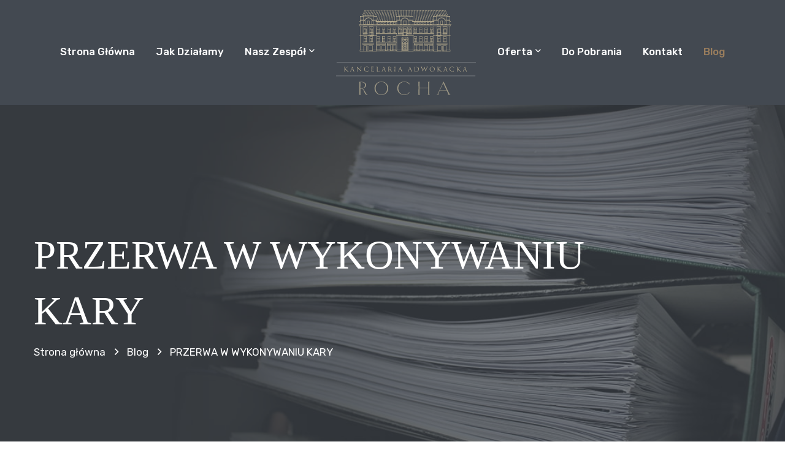

--- FILE ---
content_type: text/html; charset=UTF-8
request_url: https://www.kancelariarocha.pl/przerwa-w-wykonywaniu-kary/
body_size: 11279
content:
<!DOCTYPE html>
<html lang="pl-PL">
<!-- Start cookieyes banner --> <script id="cookieyes" type="text/javascript" src="https://cdn-cookieyes.com/client_data/e377ace55451ee257fe30321/script.js"></script> <!-- End cookieyes banner -->
<head>
<!-- Google Tag Manager -->
<script>(function(w,d,s,l,i){w[l]=w[l]||[];w[l].push({'gtm.start':
new Date().getTime(),event:'gtm.js'});var f=d.getElementsByTagName(s)[0],
j=d.createElement(s),dl=l!='dataLayer'?'&l='+l:'';j.async=true;j.src=
'https://www.googletagmanager.com/gtm.js?id='+i+dl;f.parentNode.insertBefore(j,f);
})(window,document,'script','dataLayer','GTM-NXLH7H4');</script>
<!-- End Google Tag Manager -->

<!-- Google tag (gtag.js) -->
<script async src="https://www.googletagmanager.com/gtag/js?id=G-5027CV7RSC"></script>
<script>
  window.dataLayer = window.dataLayer || [];
  function gtag(){dataLayer.push(arguments);}
  gtag('js', new Date());

  gtag('config', 'G-5027CV7RSC');
</script>
<meta charset="UTF-8">
<meta http-equiv="x-ua-compatible" content="ie=edge">
<meta name="description" content="">
<meta name="viewport" content="width=device-width, initial-scale=1, shrink-to-fit=no">
<link rel="profile" href="https://gmpg.org/xfn/11">
<title>PRZERWA W WYKONYWANIU KARY &#8211; Kancelaria Adwokacka Białystok</title>
<meta name='robots' content='max-image-preview:large' />
<script id="cookieyes" type="text/javascript" src="https://cdn-cookieyes.com/client_data/e377ace55451ee257fe30321/script.js"></script><link rel='dns-prefetch' href='//fonts.googleapis.com' />
<link rel="alternate" type="application/rss+xml" title="Kancelaria Adwokacka Białystok &raquo; Kanał z wpisami" href="https://www.kancelariarocha.pl/feed/" />
<link rel="alternate" title="oEmbed (JSON)" type="application/json+oembed" href="https://www.kancelariarocha.pl/wp-json/oembed/1.0/embed?url=https%3A%2F%2Fwww.kancelariarocha.pl%2Fprzerwa-w-wykonywaniu-kary%2F" />
<link rel="alternate" title="oEmbed (XML)" type="text/xml+oembed" href="https://www.kancelariarocha.pl/wp-json/oembed/1.0/embed?url=https%3A%2F%2Fwww.kancelariarocha.pl%2Fprzerwa-w-wykonywaniu-kary%2F&#038;format=xml" />
<style id='wp-img-auto-sizes-contain-inline-css'>
img:is([sizes=auto i],[sizes^="auto," i]){contain-intrinsic-size:3000px 1500px}
/*# sourceURL=wp-img-auto-sizes-contain-inline-css */
</style>
<style id='wp-emoji-styles-inline-css'>

	img.wp-smiley, img.emoji {
		display: inline !important;
		border: none !important;
		box-shadow: none !important;
		height: 1em !important;
		width: 1em !important;
		margin: 0 0.07em !important;
		vertical-align: -0.1em !important;
		background: none !important;
		padding: 0 !important;
	}
/*# sourceURL=wp-emoji-styles-inline-css */
</style>
<style id='wp-block-library-inline-css'>
:root{--wp-block-synced-color:#7a00df;--wp-block-synced-color--rgb:122,0,223;--wp-bound-block-color:var(--wp-block-synced-color);--wp-editor-canvas-background:#ddd;--wp-admin-theme-color:#007cba;--wp-admin-theme-color--rgb:0,124,186;--wp-admin-theme-color-darker-10:#006ba1;--wp-admin-theme-color-darker-10--rgb:0,107,160.5;--wp-admin-theme-color-darker-20:#005a87;--wp-admin-theme-color-darker-20--rgb:0,90,135;--wp-admin-border-width-focus:2px}@media (min-resolution:192dpi){:root{--wp-admin-border-width-focus:1.5px}}.wp-element-button{cursor:pointer}:root .has-very-light-gray-background-color{background-color:#eee}:root .has-very-dark-gray-background-color{background-color:#313131}:root .has-very-light-gray-color{color:#eee}:root .has-very-dark-gray-color{color:#313131}:root .has-vivid-green-cyan-to-vivid-cyan-blue-gradient-background{background:linear-gradient(135deg,#00d084,#0693e3)}:root .has-purple-crush-gradient-background{background:linear-gradient(135deg,#34e2e4,#4721fb 50%,#ab1dfe)}:root .has-hazy-dawn-gradient-background{background:linear-gradient(135deg,#faaca8,#dad0ec)}:root .has-subdued-olive-gradient-background{background:linear-gradient(135deg,#fafae1,#67a671)}:root .has-atomic-cream-gradient-background{background:linear-gradient(135deg,#fdd79a,#004a59)}:root .has-nightshade-gradient-background{background:linear-gradient(135deg,#330968,#31cdcf)}:root .has-midnight-gradient-background{background:linear-gradient(135deg,#020381,#2874fc)}:root{--wp--preset--font-size--normal:16px;--wp--preset--font-size--huge:42px}.has-regular-font-size{font-size:1em}.has-larger-font-size{font-size:2.625em}.has-normal-font-size{font-size:var(--wp--preset--font-size--normal)}.has-huge-font-size{font-size:var(--wp--preset--font-size--huge)}.has-text-align-center{text-align:center}.has-text-align-left{text-align:left}.has-text-align-right{text-align:right}.has-fit-text{white-space:nowrap!important}#end-resizable-editor-section{display:none}.aligncenter{clear:both}.items-justified-left{justify-content:flex-start}.items-justified-center{justify-content:center}.items-justified-right{justify-content:flex-end}.items-justified-space-between{justify-content:space-between}.screen-reader-text{border:0;clip-path:inset(50%);height:1px;margin:-1px;overflow:hidden;padding:0;position:absolute;width:1px;word-wrap:normal!important}.screen-reader-text:focus{background-color:#ddd;clip-path:none;color:#444;display:block;font-size:1em;height:auto;left:5px;line-height:normal;padding:15px 23px 14px;text-decoration:none;top:5px;width:auto;z-index:100000}html :where(.has-border-color){border-style:solid}html :where([style*=border-top-color]){border-top-style:solid}html :where([style*=border-right-color]){border-right-style:solid}html :where([style*=border-bottom-color]){border-bottom-style:solid}html :where([style*=border-left-color]){border-left-style:solid}html :where([style*=border-width]){border-style:solid}html :where([style*=border-top-width]){border-top-style:solid}html :where([style*=border-right-width]){border-right-style:solid}html :where([style*=border-bottom-width]){border-bottom-style:solid}html :where([style*=border-left-width]){border-left-style:solid}html :where(img[class*=wp-image-]){height:auto;max-width:100%}:where(figure){margin:0 0 1em}html :where(.is-position-sticky){--wp-admin--admin-bar--position-offset:var(--wp-admin--admin-bar--height,0px)}@media screen and (max-width:600px){html :where(.is-position-sticky){--wp-admin--admin-bar--position-offset:0px}}

/*# sourceURL=wp-block-library-inline-css */
</style><style id='global-styles-inline-css'>
:root{--wp--preset--aspect-ratio--square: 1;--wp--preset--aspect-ratio--4-3: 4/3;--wp--preset--aspect-ratio--3-4: 3/4;--wp--preset--aspect-ratio--3-2: 3/2;--wp--preset--aspect-ratio--2-3: 2/3;--wp--preset--aspect-ratio--16-9: 16/9;--wp--preset--aspect-ratio--9-16: 9/16;--wp--preset--color--black: #000000;--wp--preset--color--cyan-bluish-gray: #abb8c3;--wp--preset--color--white: #ffffff;--wp--preset--color--pale-pink: #f78da7;--wp--preset--color--vivid-red: #cf2e2e;--wp--preset--color--luminous-vivid-orange: #ff6900;--wp--preset--color--luminous-vivid-amber: #fcb900;--wp--preset--color--light-green-cyan: #7bdcb5;--wp--preset--color--vivid-green-cyan: #00d084;--wp--preset--color--pale-cyan-blue: #8ed1fc;--wp--preset--color--vivid-cyan-blue: #0693e3;--wp--preset--color--vivid-purple: #9b51e0;--wp--preset--gradient--vivid-cyan-blue-to-vivid-purple: linear-gradient(135deg,rgb(6,147,227) 0%,rgb(155,81,224) 100%);--wp--preset--gradient--light-green-cyan-to-vivid-green-cyan: linear-gradient(135deg,rgb(122,220,180) 0%,rgb(0,208,130) 100%);--wp--preset--gradient--luminous-vivid-amber-to-luminous-vivid-orange: linear-gradient(135deg,rgb(252,185,0) 0%,rgb(255,105,0) 100%);--wp--preset--gradient--luminous-vivid-orange-to-vivid-red: linear-gradient(135deg,rgb(255,105,0) 0%,rgb(207,46,46) 100%);--wp--preset--gradient--very-light-gray-to-cyan-bluish-gray: linear-gradient(135deg,rgb(238,238,238) 0%,rgb(169,184,195) 100%);--wp--preset--gradient--cool-to-warm-spectrum: linear-gradient(135deg,rgb(74,234,220) 0%,rgb(151,120,209) 20%,rgb(207,42,186) 40%,rgb(238,44,130) 60%,rgb(251,105,98) 80%,rgb(254,248,76) 100%);--wp--preset--gradient--blush-light-purple: linear-gradient(135deg,rgb(255,206,236) 0%,rgb(152,150,240) 100%);--wp--preset--gradient--blush-bordeaux: linear-gradient(135deg,rgb(254,205,165) 0%,rgb(254,45,45) 50%,rgb(107,0,62) 100%);--wp--preset--gradient--luminous-dusk: linear-gradient(135deg,rgb(255,203,112) 0%,rgb(199,81,192) 50%,rgb(65,88,208) 100%);--wp--preset--gradient--pale-ocean: linear-gradient(135deg,rgb(255,245,203) 0%,rgb(182,227,212) 50%,rgb(51,167,181) 100%);--wp--preset--gradient--electric-grass: linear-gradient(135deg,rgb(202,248,128) 0%,rgb(113,206,126) 100%);--wp--preset--gradient--midnight: linear-gradient(135deg,rgb(2,3,129) 0%,rgb(40,116,252) 100%);--wp--preset--font-size--small: 13px;--wp--preset--font-size--medium: 20px;--wp--preset--font-size--large: 36px;--wp--preset--font-size--x-large: 42px;--wp--preset--spacing--20: 0.44rem;--wp--preset--spacing--30: 0.67rem;--wp--preset--spacing--40: 1rem;--wp--preset--spacing--50: 1.5rem;--wp--preset--spacing--60: 2.25rem;--wp--preset--spacing--70: 3.38rem;--wp--preset--spacing--80: 5.06rem;--wp--preset--shadow--natural: 6px 6px 9px rgba(0, 0, 0, 0.2);--wp--preset--shadow--deep: 12px 12px 50px rgba(0, 0, 0, 0.4);--wp--preset--shadow--sharp: 6px 6px 0px rgba(0, 0, 0, 0.2);--wp--preset--shadow--outlined: 6px 6px 0px -3px rgb(255, 255, 255), 6px 6px rgb(0, 0, 0);--wp--preset--shadow--crisp: 6px 6px 0px rgb(0, 0, 0);}:where(.is-layout-flex){gap: 0.5em;}:where(.is-layout-grid){gap: 0.5em;}body .is-layout-flex{display: flex;}.is-layout-flex{flex-wrap: wrap;align-items: center;}.is-layout-flex > :is(*, div){margin: 0;}body .is-layout-grid{display: grid;}.is-layout-grid > :is(*, div){margin: 0;}:where(.wp-block-columns.is-layout-flex){gap: 2em;}:where(.wp-block-columns.is-layout-grid){gap: 2em;}:where(.wp-block-post-template.is-layout-flex){gap: 1.25em;}:where(.wp-block-post-template.is-layout-grid){gap: 1.25em;}.has-black-color{color: var(--wp--preset--color--black) !important;}.has-cyan-bluish-gray-color{color: var(--wp--preset--color--cyan-bluish-gray) !important;}.has-white-color{color: var(--wp--preset--color--white) !important;}.has-pale-pink-color{color: var(--wp--preset--color--pale-pink) !important;}.has-vivid-red-color{color: var(--wp--preset--color--vivid-red) !important;}.has-luminous-vivid-orange-color{color: var(--wp--preset--color--luminous-vivid-orange) !important;}.has-luminous-vivid-amber-color{color: var(--wp--preset--color--luminous-vivid-amber) !important;}.has-light-green-cyan-color{color: var(--wp--preset--color--light-green-cyan) !important;}.has-vivid-green-cyan-color{color: var(--wp--preset--color--vivid-green-cyan) !important;}.has-pale-cyan-blue-color{color: var(--wp--preset--color--pale-cyan-blue) !important;}.has-vivid-cyan-blue-color{color: var(--wp--preset--color--vivid-cyan-blue) !important;}.has-vivid-purple-color{color: var(--wp--preset--color--vivid-purple) !important;}.has-black-background-color{background-color: var(--wp--preset--color--black) !important;}.has-cyan-bluish-gray-background-color{background-color: var(--wp--preset--color--cyan-bluish-gray) !important;}.has-white-background-color{background-color: var(--wp--preset--color--white) !important;}.has-pale-pink-background-color{background-color: var(--wp--preset--color--pale-pink) !important;}.has-vivid-red-background-color{background-color: var(--wp--preset--color--vivid-red) !important;}.has-luminous-vivid-orange-background-color{background-color: var(--wp--preset--color--luminous-vivid-orange) !important;}.has-luminous-vivid-amber-background-color{background-color: var(--wp--preset--color--luminous-vivid-amber) !important;}.has-light-green-cyan-background-color{background-color: var(--wp--preset--color--light-green-cyan) !important;}.has-vivid-green-cyan-background-color{background-color: var(--wp--preset--color--vivid-green-cyan) !important;}.has-pale-cyan-blue-background-color{background-color: var(--wp--preset--color--pale-cyan-blue) !important;}.has-vivid-cyan-blue-background-color{background-color: var(--wp--preset--color--vivid-cyan-blue) !important;}.has-vivid-purple-background-color{background-color: var(--wp--preset--color--vivid-purple) !important;}.has-black-border-color{border-color: var(--wp--preset--color--black) !important;}.has-cyan-bluish-gray-border-color{border-color: var(--wp--preset--color--cyan-bluish-gray) !important;}.has-white-border-color{border-color: var(--wp--preset--color--white) !important;}.has-pale-pink-border-color{border-color: var(--wp--preset--color--pale-pink) !important;}.has-vivid-red-border-color{border-color: var(--wp--preset--color--vivid-red) !important;}.has-luminous-vivid-orange-border-color{border-color: var(--wp--preset--color--luminous-vivid-orange) !important;}.has-luminous-vivid-amber-border-color{border-color: var(--wp--preset--color--luminous-vivid-amber) !important;}.has-light-green-cyan-border-color{border-color: var(--wp--preset--color--light-green-cyan) !important;}.has-vivid-green-cyan-border-color{border-color: var(--wp--preset--color--vivid-green-cyan) !important;}.has-pale-cyan-blue-border-color{border-color: var(--wp--preset--color--pale-cyan-blue) !important;}.has-vivid-cyan-blue-border-color{border-color: var(--wp--preset--color--vivid-cyan-blue) !important;}.has-vivid-purple-border-color{border-color: var(--wp--preset--color--vivid-purple) !important;}.has-vivid-cyan-blue-to-vivid-purple-gradient-background{background: var(--wp--preset--gradient--vivid-cyan-blue-to-vivid-purple) !important;}.has-light-green-cyan-to-vivid-green-cyan-gradient-background{background: var(--wp--preset--gradient--light-green-cyan-to-vivid-green-cyan) !important;}.has-luminous-vivid-amber-to-luminous-vivid-orange-gradient-background{background: var(--wp--preset--gradient--luminous-vivid-amber-to-luminous-vivid-orange) !important;}.has-luminous-vivid-orange-to-vivid-red-gradient-background{background: var(--wp--preset--gradient--luminous-vivid-orange-to-vivid-red) !important;}.has-very-light-gray-to-cyan-bluish-gray-gradient-background{background: var(--wp--preset--gradient--very-light-gray-to-cyan-bluish-gray) !important;}.has-cool-to-warm-spectrum-gradient-background{background: var(--wp--preset--gradient--cool-to-warm-spectrum) !important;}.has-blush-light-purple-gradient-background{background: var(--wp--preset--gradient--blush-light-purple) !important;}.has-blush-bordeaux-gradient-background{background: var(--wp--preset--gradient--blush-bordeaux) !important;}.has-luminous-dusk-gradient-background{background: var(--wp--preset--gradient--luminous-dusk) !important;}.has-pale-ocean-gradient-background{background: var(--wp--preset--gradient--pale-ocean) !important;}.has-electric-grass-gradient-background{background: var(--wp--preset--gradient--electric-grass) !important;}.has-midnight-gradient-background{background: var(--wp--preset--gradient--midnight) !important;}.has-small-font-size{font-size: var(--wp--preset--font-size--small) !important;}.has-medium-font-size{font-size: var(--wp--preset--font-size--medium) !important;}.has-large-font-size{font-size: var(--wp--preset--font-size--large) !important;}.has-x-large-font-size{font-size: var(--wp--preset--font-size--x-large) !important;}
/*# sourceURL=global-styles-inline-css */
</style>

<style id='classic-theme-styles-inline-css'>
/*! This file is auto-generated */
.wp-block-button__link{color:#fff;background-color:#32373c;border-radius:9999px;box-shadow:none;text-decoration:none;padding:calc(.667em + 2px) calc(1.333em + 2px);font-size:1.125em}.wp-block-file__button{background:#32373c;color:#fff;text-decoration:none}
/*# sourceURL=/wp-includes/css/classic-themes.min.css */
</style>
<link rel='stylesheet' id='grw-public-main-css-css' href='https://www.kancelariarocha.pl/wp-content/plugins/widget-google-reviews/assets/css/public-main.css?ver=6.5' media='all' />
<link rel='stylesheet' id='shv-bootstrap-css' href='https://www.kancelariarocha.pl/wp-content/themes/shv/css/bootstrap.min.css?ver=6.9' media='all' />
<link rel='stylesheet' id='shv-fontawesome-css' href='https://www.kancelariarocha.pl/wp-content/themes/shv/fonts/fontawesome/css/all.min.css?ver=6.9' media='all' />
<link rel='stylesheet' id='shv-google-fonts-css' href='https://fonts.googleapis.com/css2?family=Rubik%3Awght%40300..900&#038;display=swap&#038;ver=6.9' media='all' />
<link rel='stylesheet' id='shv-animate-css' href='https://www.kancelariarocha.pl/wp-content/themes/shv/css/animate.css?ver=6.9' media='all' />
<link rel='stylesheet' id='shv-default-css' href='https://www.kancelariarocha.pl/wp-content/themes/shv/css/default.css?ver=6.9' media='all' />
<link rel='stylesheet' id='shv-style-css' href='https://www.kancelariarocha.pl/wp-content/themes/shv/style.css?ver=6.9' media='all' />
<script defer="defer" src="https://www.kancelariarocha.pl/wp-content/plugins/widget-google-reviews/assets/js/public-main.js?ver=6.5" id="grw-public-main-js-js"></script>
<script></script><link rel="https://api.w.org/" href="https://www.kancelariarocha.pl/wp-json/" /><link rel="alternate" title="JSON" type="application/json" href="https://www.kancelariarocha.pl/wp-json/wp/v2/posts/9143" /><link rel="EditURI" type="application/rsd+xml" title="RSD" href="https://www.kancelariarocha.pl/xmlrpc.php?rsd" />
<meta name="generator" content="WordPress 6.9" />
<link rel="canonical" href="https://www.kancelariarocha.pl/przerwa-w-wykonywaniu-kary/" />
<link rel='shortlink' href='https://www.kancelariarocha.pl/?p=9143' />
<meta name="generator" content="Powered by WPBakery Page Builder - drag and drop page builder for WordPress."/>
<style data-type="vc_custom-css">p {
    font-size: 16px;
    font-family: "Source Sans Pro";
    font-weight: 400;
    color: #232323;
}</style><noscript><style> .wpb_animate_when_almost_visible { opacity: 1; }</style></noscript><!-- Start cookieyes banner --> <script id="cookieyes" type="text/javascript" src="https://cdn-cookieyes.com/client_data/16b0cc3891ffb117b2d49bf3/script.js"></script> <!-- End cookieyes banner -->
<title>Kancelaria Adwokacka Rocha w Białymstoku - Obsługa prawna</title>
<link rel="apple-touch-icon" sizes="180x180" href="https://www.kancelariarocha.pl/wp-content/themes/shv/icons/apple-touch-icon.png">
<link rel="icon" type="image/png" sizes="32x32" href="https://www.kancelariarocha.pl/wp-content/themes/shv/icons/favicon-32x32.png">
<link rel="icon" type="image/png" sizes="16x16" href="https://www.kancelariarocha.pl/wp-content/themes/shv/icons/favicon-16x16.png">
<link rel="manifest" href="https://www.kancelariarocha.pl/wp-content/themes/shv/site.webmanifest">
<link rel="preconnect" href="https://fonts.googleapis.com">
<link rel="preconnect" href="https://fonts.gstatic.com" crossorigin>
</head>

<body class="wp-singular post-template-default single single-post postid-9143 single-format-standard wp-theme-shv wpb-js-composer js-comp-ver-7.9 vc_responsive">
	

	
<!-- Google Tag Manager (noscript) -->
<noscript><iframe src="https://www.googletagmanager.com/ns.html?id=GTM-NXLH7H4"
height="0" width="0" style="display:none;visibility:hidden"></iframe></noscript>
<!-- End Google Tag Manager (noscript) -->


	<!-- Start Header -->
	<header class="header-area-two">
		<!-- Header Logo Area -->
		<div class="header-logo-area d-md-none">
			<div class="container-fluid">
				<div class="row align-items-center">
					<div class="col-8 col-md-3">
						<div class="site-branding">
							<a href="https://www.kancelariarocha.pl" class="brand-logo"><img src="https://www.kancelariarocha.pl/wp-content/themes/shv/images/brand.svg" alt="Kancelaria Adwokacka Rocha"></a>
						</div>
					</div>
					<div class="col-4 col-md-9 text-right">
						<div class="navbar-toggler">
							<span></span>
							<span></span>
							<span></span>
						</div>
					</div>
				</div>
			</div>
		</div>
		<!-- Header Navigation -->
		<div class="header-navigation">
			<div class="container-fluid">
				<div class="navigation-wrapper">
					<div class="row align-items-center">
						<div class="col-12">
							<!-- Primary Menu -->
							<div class="primary-menu">
								<div class="nav-menu">
									<div class="navbar-close"><i class="far fa-times"></i></div>
									<nav class="main-menu">
										<ul>
											<li class="menu-item">
												<a href="https://www.kancelariarocha.pl" >Strona główna</a>
											</li>
											<li class="menu-item">
												<a href="https://www.kancelariarocha.pl/o-nas" >Jak działamy</a>
											</li>
											<li class="menu-item has-children">
												<a href="https://www.kancelariarocha.pl/nasz-zespol" >Nasz zespół</a>
												<ul class="sub-menu">
                                                   <li class="menu-item"><a href="https://www.kancelariarocha.pl/rafal-gulko/">adw. Rafał Gulko</a></li>
													<li class="menu-item"><a href="https://www.kancelariarocha.pl/anna-surowiec/">adw. Anna Surowiec</a></li>
													<li class="menu-item"><a href="https://www.kancelariarocha.pl/leszek-kudrycki/">adw. Leszek Kudrycki</a></li>
													<li class="menu-item"><a href="https://www.kancelariarocha.pl/jakub-sekmistrz/">adw. Jakub Sekmistrz</a></li>
													<li class="menu-item"><a href="https://www.kancelariarocha.pl/agnieszka-daniszewska-zujko/">adw. dr Agnieszka Daniszewska-Zujko</a></li>
                                                    <li class="menu-item"><a href="https://www.kancelariarocha.pl/karolina-m-stempniewska/">adw. Karolina M. Stempniewska</a></li>
                                                   </ul>
											</li>
											<li class="d-none d-md-inline-block brand-alt">
												<a href="https://www.kancelariarocha.pl" class="brand-logo p-3"><img src="https://www.kancelariarocha.pl/wp-content/themes/shv/images/brand.svg" alt="Kancelaria Adwokacka Rocha"></a>
											</li>
											<li class="menu-item has-children">
												<a href="#">Oferta</a>
												<ul class="sub-menu">
													<li class="menu-item"><a href="https://www.kancelariarocha.pl/prawo-karne-bialystok/">Prawo karne</a></li>
													<li class="menu-item"><a href="https://www.kancelariarocha.pl/prawo-cywilne-bialystok/">Prawo cywilne</a></li>
													<li class="menu-item"><a href="https://www.kancelariarocha.pl/prawo-rodzinne-i-opiekuncze-bialystok/">Prawo rodzinne i opiekuńcze Białystok</a></li>
													<li class="menu-item"><a href="https://www.kancelariarocha.pl/prawo-karno-skarbowe-bialystok/">Prawo karno skarbowe Białystok</a></li>
													<li class="menu-item"><a href="https://www.kancelariarocha.pl/prawo-gospodarcze-i-administracyjne-bialystok/">Prawo gospodarcze i administracyjne</a></li>
												</ul>
											</li>
											<li class="menu-item">
												<a href="https://www.kancelariarocha.pl/do-pobrania/" >Do pobrania</a>
											</li>
											<li class="menu-item">
												<a href="https://www.kancelariarocha.pl/kontakt/" >Kontakt</a>
											</li>
											<li class="menu-item"><a href="https://www.kancelariarocha.pl/blog/" class="active">Blog</a></li>
										</ul>
									</nav>
								</div>
							</div>
						</div>
					</div>
				</div>
			</div>
		</div>
	</header>
	<!-- End Header -->

<section class="hero-area">
    <div class="breadcrumbs-area bg_cover bg-with-overlay" style="background-image: url(https://www.kancelariarocha.pl/wp-content/uploads/2022/06/do-pobrania-min.jpg);">
        <div class="container">
            <div class="row">
                <div class="col-lg-10">
                    <div class="page-title">
						<h1 class="title">PRZERWA W WYKONYWANIU KARY</h1>                        <ul class="breadcrumbs-link">
                            <li><a href="https://www.kancelariarocha.pl">Strona główna</a></li>
							<li><a href="https://www.kancelariarocha.pl/blog">Blog</a></li>
							<li>PRZERWA W WYKONYWANIU KARY</li>                        </ul>
                    </div>
                </div>
            </div>
        </div>
    </div>
</section>

<section class="page pt-30 pb-30 pt-md-130 pb-md-70">
	<div class="container">
		<div class="row">
			<div class="col-12 col-lg-8 offset-md-2">
				<p>Instytucja <strong>przerwy</strong> w <strong>karze pozbawienia wolności</strong> stanowi wyjątek od zasady jej nieprzerwanego wykonywania. Niezależnie jednak od powyższej zasady istnieją przypadki, kiedy <strong>wykonywanie kary</strong> jest przerywane.</p>
<p>&nbsp;</p>
<p>Specyfika oraz ogólna problematyka <strong>przerwy</strong> <strong>w karze</strong> znajduje uregulowanie w treści <a href="https://pl.wikipedia.org/wiki/Kodeks_karny" rel="nofollow"><strong>kodeksu karnego</strong></a> wykonawczego. Stosowana jest co do osób odbywających <strong>karę pozbawienia wolności</strong> w <strong>zakładach karnych</strong>.</p>
<p>&nbsp;</p>
<p><img fetchpriority="high" decoding="async" class="alignnone size-full wp-image-9425" src="https://www.kancelariarocha.pl/wp-content/uploads/2022/08/Przerwa-w-wykonywaniu-kary-pozbawienia-wolnosci-1.jpg" alt="" width="1920" height="1000" srcset="https://www.kancelariarocha.pl/wp-content/uploads/2022/08/Przerwa-w-wykonywaniu-kary-pozbawienia-wolnosci-1.jpg 1920w, https://www.kancelariarocha.pl/wp-content/uploads/2022/08/Przerwa-w-wykonywaniu-kary-pozbawienia-wolnosci-1-300x156.jpg 300w, https://www.kancelariarocha.pl/wp-content/uploads/2022/08/Przerwa-w-wykonywaniu-kary-pozbawienia-wolnosci-1-1024x533.jpg 1024w, https://www.kancelariarocha.pl/wp-content/uploads/2022/08/Przerwa-w-wykonywaniu-kary-pozbawienia-wolnosci-1-150x78.jpg 150w, https://www.kancelariarocha.pl/wp-content/uploads/2022/08/Przerwa-w-wykonywaniu-kary-pozbawienia-wolnosci-1-768x400.jpg 768w, https://www.kancelariarocha.pl/wp-content/uploads/2022/08/Przerwa-w-wykonywaniu-kary-pozbawienia-wolnosci-1-1536x800.jpg 1536w" sizes="(max-width: 1920px) 100vw, 1920px" /></p>
<p>&nbsp;</p>
<h2>Przerwa z uwagi na stan zdrowia skazanego</h2>
<p>&nbsp;</p>
<p>Kiedy można ubiegać się o <strong>przerwę w wykonywaniu kary pozbawienia wolności</strong>? Wyróżnia się dwie zasadnicze grupy okoliczności, które pozwalają skazanemu na ubieganie się o nią.</p>
<p>&nbsp;</p>
<p>Pierwszą grupą okoliczności jest choroba psychiczna lub inna ciężka choroba dotycząca skazanego, która uniemożliwia wykonywanie wobec niego <strong>kary</strong> <strong>pozbawienia</strong> <strong>wolności</strong>. Co to oznacza? W przypadku ustalenia przez sąd, że <strong>wykonywanie kary pozbawienia wolności</strong> zagrażać będzie życiu lub zdrowiu <strong>skazanego</strong> bądź nie będzie to możliwe z uwagi na jego <strong>stan zdrowia psychicznego</strong> to osoba ta zawsze uzyska <strong>przerwę w odbywaniu kary</strong>.</p>
<p>&nbsp;</p>
<p>Co oznacza pojęcie „<strong>ciężka choroba</strong>” uniemożliwiająca wykonanie kary? Dotyczy to sytuacji, gdy z uwagi na <strong>stan zdrowia skazanego</strong>, wykonywanie wobec niego kary pozbawienia wolności, zagrażać będzie jego życiu lub stanowić będzie poważne niebezpieczeństwo dla jego stanu zdrowia. Jakie to są sytuacje? Praktyka zawodowa pokazuje, że nie da się ich wszystkich wymienić. Do najczęstszych przykładów należą choroby, których szybki i gwałtowny rozwój wymaga podjęcia natychmiastowego leczenia, np. choroby o charakterze nowotworowym. Co istotne w tym postępowaniu to na <strong>wnioskującym o przerwę</strong>, a więc najczęściej <strong>skazanym</strong>, ciąży obowiązek wykazania, że takie okoliczności zaistniały. Ponadto z uwagi, iż okoliczności te dotyczą sfery zdrowotnej <strong>w toku postępowania</strong> przed <strong>sądem penitencjarnym</strong> wielokrotnie konieczne jest skorzystanie z dowodu z <strong>opinii biegłego</strong>.</p>
<p>&nbsp;</p>
<p>Z uwagi na to, że sytuacja każdej osoby jest inna i wymaga ona indywidualnego podejścia nie jest możliwe opisanie wszystkich sytuacji i przypadków w niniejszym artykule. Każda sprawa wymaga bowiem oceny i obrania indywidualnej strategii. Również z uwagi na specyfikę tych okoliczności niezbędne jest prawidłowe sformułowanie wniosku dowodowego o zasięgnięcie przez <strong>sąd</strong> dowodu z opinii <strong>biegłych sądowych</strong>. Na uwadze mieć należy, że specyfika postępowań przed <strong>sądem penitencjarnym</strong> nie przewiduje „poszukiwania” wszelkimi dostępnymi sposobami dowodów do wykazania stanu zdrowia <strong>skazanego</strong> (tak jak ma to miejsce w postępowaniu karnym przy ustalaniu winy). W konsekwencji to na nim spoczywa obowiązek w miarę zwięzłego wykazania, iż nie może odbywać on <strong>kary pozbawienia wolności</strong>.</p>
<p>&nbsp;</p>
<h2>Przerwa z uwagi na ważne względy rodzinne lub osobiste skazanego</h2>
<p>&nbsp;</p>
<p>Kolejną grupą okoliczności uprawniającą do ubiegania się o <strong>przerwę w wykonywaniu kary pozbawienia wolności</strong> są „ważne względy rodzinne lub osobiste skazanego”. W tym wypadku dotyczą one nie stanu obiektywnego – jakim jest stan zdrowia skazanego, a wszelkich innych sytuacji, które z uwagi na zasady humanitaryzmu przemawiają za <strong>przerwaniem wykonywania kary pozbawienia wolności</strong>. Oznacza to więc, że z jednej strony każda okoliczność może stanowić <strong>podstawę do uzyskania przerwy</strong>, z drugiej zaś to <strong>sąd</strong> ocenia czy okoliczność ta jest wystarczającym uzasadnieniem. Innymi słowy <strong>sąd</strong> może, ale nie musi udzielić <strong>przerwy</strong>.</p>
<p>&nbsp;</p>
<p>Istotne jest zatem prawidłowe przygotowanie wniosku, a w szczególności jego uargumentowanie. Udzielenie <strong>przerwy</strong> na tej podstawie możliwe jest bowiem jeżeli <strong>pobyt skazanego na wolności</strong> doprowadzi do poprawy ciężkiej sytuacji najbliższej rodziny lub samego <strong>skazanego</strong>. Pamiętać przy tym należy, że okolicznością stanowiącą podstawę do ubiegania się o <strong>przerwę</strong> nie mogą być dolegliwości będące konsekwencją samej kary takie jak pogorszenie sytuacji finansowej <strong>rodziny skazanego</strong>, „zwykła” choroba (nie o charakterze przewlekłym lub terminalnym) członka rodziny. Możliwości ubiegania się o <strong>przerwę</strong> na tej podstawie są zatem nieograniczone, zaś ich zasadność wymaga każdorazowej indywidualnej oceny.</p>
<p>&nbsp;</p>
<p><img decoding="async" class="alignnone size-full wp-image-9427" src="https://www.kancelariarocha.pl/wp-content/uploads/2022/08/Posiedzenie-sadu-1.jpg" alt="" width="1920" height="1000" srcset="https://www.kancelariarocha.pl/wp-content/uploads/2022/08/Posiedzenie-sadu-1.jpg 1920w, https://www.kancelariarocha.pl/wp-content/uploads/2022/08/Posiedzenie-sadu-1-300x156.jpg 300w, https://www.kancelariarocha.pl/wp-content/uploads/2022/08/Posiedzenie-sadu-1-1024x533.jpg 1024w, https://www.kancelariarocha.pl/wp-content/uploads/2022/08/Posiedzenie-sadu-1-150x78.jpg 150w, https://www.kancelariarocha.pl/wp-content/uploads/2022/08/Posiedzenie-sadu-1-768x400.jpg 768w, https://www.kancelariarocha.pl/wp-content/uploads/2022/08/Posiedzenie-sadu-1-1536x800.jpg 1536w" sizes="(max-width: 1920px) 100vw, 1920px" /></p>
<p>&nbsp;</p>
<h2>Kiedy skazany opuści zakład karny? Jakie kroki podjąć po posiedzeniu sądu?</h2>
<p>&nbsp;</p>
<p>Okres <strong>udzielenia skazanemu przerwy</strong> w karze liczony jest od dnia wydania pozytywnego postanowienia w tym przedmiocie. Natomiast w przypadku, w którym <strong>prokurator</strong> na posiedzeniu w przedmiocie rozpoznania wniosku zgłosi swój sprzeciw, sam fakt zgłoszenia sprzeciwu będzie się wiązał z koniecznością odczekania okresu do ewentualnego złożenia przez prokuratora zażalenia na udzielenie <strong>przerwy</strong>. Jeżeli w ciągu 7 dni od ogłoszenia postanowienia o jej udzieleniu, prokurator który zgłosił sprzeciw nie złoży zażalenia do <strong>sądu apelacyjnego</strong>, postanowienie staje się prawomocne, a <strong>skazany</strong> jest zwalniany niezwłocznie jeszcze tego samego dnia z <strong>jednostki penitencjarnej</strong>.</p>
<p>&nbsp;</p>
<h2>Odmowa udzielenia przerwy</h2>
<p>&nbsp;</p>
<p>W sytuacji jeżeli <strong>sąd</strong> po rozpoznaniu <strong>wniosku o udzielenie przerwy</strong> postanowi jej nie udzielić, <strong>skazany</strong> i jego obrońca w terminie 7 dni od ogłoszenia postanowienia (ewentualnie 7 dni od doręczenia postanowienia na piśmie jeżeli <strong>skazany</strong> ani obrońca nie byli obecni na ogłoszeniu postanowienia) mają prawo wnieść zażalenie na postanowienie o odmowie udzielenia <strong>przerwy</strong>. Po wpłynięciu zażalenia, <strong>sąd okręgowy</strong> przekazuje akta sprawy wraz z zażaleniem do <strong>sądu apelacyjnego</strong>, który następnie rozpoznaje wniesione zażalenie</p>
<p>&nbsp;</p>
<h2>Kto może złożyć wniosek?</h2>
<p>&nbsp;</p>
<p><strong>Wniosek o przerwę w karze</strong> może złożyć nie tylko sam zainteresowany osobiście bądź za pomocą swojego obrońcy, ale z takim wnioskiem wystąpić może również sądowy kurator zawodowy i dyrektor <strong>zakładu karnego</strong>. Natomiast z reguły z takim wnioskiem sam występuje oskarżony, także poprzez swojego obrońcę.</p>
<p>&nbsp;</p>
<h2>Czy wniosek o udzielenie przerwy w karze podlega opłacie?</h2>
<p>&nbsp;</p>
<p>Składając <strong>wniosek o udzielenie przerwy</strong> w wykonywaniu <strong>kary pozbawienia wolności</strong> należy pamiętać, iż podlega on opłacie. Składając wniosek, należy dołączyć do niego potwierdzenie uiszczenia opłaty w wysokości 60 zł. Opłatę można dokonać przelewem bankowym na rachunek bankowy <strong>sądu okręgowego</strong> podany na oficjalnej stronie <strong>sądu</strong>, bądź też wniosek taki można opłacić bezpośrednio w <strong>sądzie</strong>. W przypadku braku uiszczenia opłaty, <strong>sąd</strong> wezwie składającego do uiszczenia opłaty w terminie 7 dni.</p>
			</div>
		</div>
	</div>
</section>


<footer class="footer-area">
    <div class="footer-wrapper-one position-relative bg_cover pb-30" style="background-image: url(https://www.kancelariarocha.pl/wp-content/uploads/2024/03/footer.jpg);">
        <div class="container">
            <div class="footer-widget pt-80 pb-20">
                <div class="row">
                    <div class="col-lg-3 col-md-6 col-sm-12">
                        <div class="widget about-widget mb-55">
                            <div class="footer-logo">
								<h5>Kancelaria Rocha</h5>
                            
                            	<p><strong>Świadczymy pomoc prawną dla każdego!</strong><br>Dopasowujemy się do indywidualnych potrzeb naszych Klientów.<br>Zapraszamy do kontaktu!</p>

								<a href="https://www.kancelariarocha.pl" class="brand-logo"><img src="https://www.kancelariarocha.pl/wp-content/themes/shv/images/brand.svg" alt="Kancelaria Adwokacka Rocha" class="img-fluid"></a>
							</div>
                        </div>
                    </div>
                    <div class="col-lg-4 offset-lg-2 col-md-6 col-sm-12">
                        <div class="widget recent-post-widget mb-55">
                            <h4 class="widget-title">Ostatnio na blogu</h4>
                            <ul class="post-widget-list">
								
								  									
										<li class="post-thumbnail-content">
                                    		<img width="1536" height="800" src="https://www.kancelariarocha.pl/wp-content/uploads/2024/03/upadlosc_konsumencka_bialystok-1536x800-1.jpg" class="attachment-post-thumbnail size-post-thumbnail wp-post-image" alt="" decoding="async" loading="lazy" srcset="https://www.kancelariarocha.pl/wp-content/uploads/2024/03/upadlosc_konsumencka_bialystok-1536x800-1.jpg 1536w, https://www.kancelariarocha.pl/wp-content/uploads/2024/03/upadlosc_konsumencka_bialystok-1536x800-1-300x156.jpg 300w, https://www.kancelariarocha.pl/wp-content/uploads/2024/03/upadlosc_konsumencka_bialystok-1536x800-1-1024x533.jpg 1024w, https://www.kancelariarocha.pl/wp-content/uploads/2024/03/upadlosc_konsumencka_bialystok-1536x800-1-150x78.jpg 150w, https://www.kancelariarocha.pl/wp-content/uploads/2024/03/upadlosc_konsumencka_bialystok-1536x800-1-768x400.jpg 768w" sizes="auto, (max-width: 1536px) 100vw, 1536px" />                                    		<div class="post-title-date">
                                        		<h6><a href="https://www.kancelariarocha.pl/upadlosc/" rel="bookmark">Upadłość</a></h6>                                        		<span class="posted-on"><i class="far fa-calendar-alt"></i>9 marca 2024</span>
                                    		</div>
                                		</li>

  									
										<li class="post-thumbnail-content">
                                    		<img width="1536" height="800" src="https://www.kancelariarocha.pl/wp-content/uploads/2024/03/odszkodowanie_bialystok-1536x800-1.jpg" class="attachment-post-thumbnail size-post-thumbnail wp-post-image" alt="" decoding="async" loading="lazy" srcset="https://www.kancelariarocha.pl/wp-content/uploads/2024/03/odszkodowanie_bialystok-1536x800-1.jpg 1536w, https://www.kancelariarocha.pl/wp-content/uploads/2024/03/odszkodowanie_bialystok-1536x800-1-300x156.jpg 300w, https://www.kancelariarocha.pl/wp-content/uploads/2024/03/odszkodowanie_bialystok-1536x800-1-1024x533.jpg 1024w, https://www.kancelariarocha.pl/wp-content/uploads/2024/03/odszkodowanie_bialystok-1536x800-1-150x78.jpg 150w, https://www.kancelariarocha.pl/wp-content/uploads/2024/03/odszkodowanie_bialystok-1536x800-1-768x400.jpg 768w" sizes="auto, (max-width: 1536px) 100vw, 1536px" />                                    		<div class="post-title-date">
                                        		<h6><a href="https://www.kancelariarocha.pl/odszkodowania/" rel="bookmark">Odszkodowania</a></h6>                                        		<span class="posted-on"><i class="far fa-calendar-alt"></i>8 marca 2024</span>
                                    		</div>
                                		</li>

  									
										<li class="post-thumbnail-content">
                                    		<img width="1536" height="800" src="https://www.kancelariarocha.pl/wp-content/uploads/2024/03/rozwod_bialystok-1536x800-1.jpg" class="attachment-post-thumbnail size-post-thumbnail wp-post-image" alt="" decoding="async" loading="lazy" srcset="https://www.kancelariarocha.pl/wp-content/uploads/2024/03/rozwod_bialystok-1536x800-1.jpg 1536w, https://www.kancelariarocha.pl/wp-content/uploads/2024/03/rozwod_bialystok-1536x800-1-300x156.jpg 300w, https://www.kancelariarocha.pl/wp-content/uploads/2024/03/rozwod_bialystok-1536x800-1-1024x533.jpg 1024w, https://www.kancelariarocha.pl/wp-content/uploads/2024/03/rozwod_bialystok-1536x800-1-150x78.jpg 150w, https://www.kancelariarocha.pl/wp-content/uploads/2024/03/rozwod_bialystok-1536x800-1-768x400.jpg 768w" sizes="auto, (max-width: 1536px) 100vw, 1536px" />                                    		<div class="post-title-date">
                                        		<h6><a href="https://www.kancelariarocha.pl/rozwod/" rel="bookmark">Rozwód</a></h6>                                        		<span class="posted-on"><i class="far fa-calendar-alt"></i>7 marca 2024</span>
                                    		</div>
                                		</li>

  									  									
								
                            </ul>
                        </div>
                    </div>
                    <div class="col-lg-3 col-md-6 col-sm-12">
                        <div class="widget contact-info-widget mb-55">
                            <h4 class="widget-title">Kontakt</h4>
                            <div class="info-widget-content mb-10">
                                <p><i class="fal fa-phone"></i><a href="tel:+48857222901">85 722 29 01</a></p>
                                <p><i class="fal fa-envelope"></i><a href="mailto:kontakt@kancelariarocha.pl">kontakt@kancelariarocha.pl</a></p>
                                <p><i class="fal fa-map-marker-alt"></i>ul. Św. Rocha 5 lok. 5<br />15-879 Białystok</p>
                            </div>
                        </div>
                    </div>
                </div>
            </div>
        </div>
    </div>
</footer>

<script type="speculationrules">
{"prefetch":[{"source":"document","where":{"and":[{"href_matches":"/*"},{"not":{"href_matches":["/wp-*.php","/wp-admin/*","/wp-content/uploads/*","/wp-content/*","/wp-content/plugins/*","/wp-content/themes/shv/*","/*\\?(.+)"]}},{"not":{"selector_matches":"a[rel~=\"nofollow\"]"}},{"not":{"selector_matches":".no-prefetch, .no-prefetch a"}}]},"eagerness":"conservative"}]}
</script>
<script src="https://www.kancelariarocha.pl/wp-content/themes/shv/js/main.js?ver=6.9" id="shv-js"></script>
<script id="wp-emoji-settings" type="application/json">
{"baseUrl":"https://s.w.org/images/core/emoji/17.0.2/72x72/","ext":".png","svgUrl":"https://s.w.org/images/core/emoji/17.0.2/svg/","svgExt":".svg","source":{"concatemoji":"https://www.kancelariarocha.pl/wp-includes/js/wp-emoji-release.min.js?ver=6.9"}}
</script>
<script type="module">
/*! This file is auto-generated */
const a=JSON.parse(document.getElementById("wp-emoji-settings").textContent),o=(window._wpemojiSettings=a,"wpEmojiSettingsSupports"),s=["flag","emoji"];function i(e){try{var t={supportTests:e,timestamp:(new Date).valueOf()};sessionStorage.setItem(o,JSON.stringify(t))}catch(e){}}function c(e,t,n){e.clearRect(0,0,e.canvas.width,e.canvas.height),e.fillText(t,0,0);t=new Uint32Array(e.getImageData(0,0,e.canvas.width,e.canvas.height).data);e.clearRect(0,0,e.canvas.width,e.canvas.height),e.fillText(n,0,0);const a=new Uint32Array(e.getImageData(0,0,e.canvas.width,e.canvas.height).data);return t.every((e,t)=>e===a[t])}function p(e,t){e.clearRect(0,0,e.canvas.width,e.canvas.height),e.fillText(t,0,0);var n=e.getImageData(16,16,1,1);for(let e=0;e<n.data.length;e++)if(0!==n.data[e])return!1;return!0}function u(e,t,n,a){switch(t){case"flag":return n(e,"\ud83c\udff3\ufe0f\u200d\u26a7\ufe0f","\ud83c\udff3\ufe0f\u200b\u26a7\ufe0f")?!1:!n(e,"\ud83c\udde8\ud83c\uddf6","\ud83c\udde8\u200b\ud83c\uddf6")&&!n(e,"\ud83c\udff4\udb40\udc67\udb40\udc62\udb40\udc65\udb40\udc6e\udb40\udc67\udb40\udc7f","\ud83c\udff4\u200b\udb40\udc67\u200b\udb40\udc62\u200b\udb40\udc65\u200b\udb40\udc6e\u200b\udb40\udc67\u200b\udb40\udc7f");case"emoji":return!a(e,"\ud83e\u1fac8")}return!1}function f(e,t,n,a){let r;const o=(r="undefined"!=typeof WorkerGlobalScope&&self instanceof WorkerGlobalScope?new OffscreenCanvas(300,150):document.createElement("canvas")).getContext("2d",{willReadFrequently:!0}),s=(o.textBaseline="top",o.font="600 32px Arial",{});return e.forEach(e=>{s[e]=t(o,e,n,a)}),s}function r(e){var t=document.createElement("script");t.src=e,t.defer=!0,document.head.appendChild(t)}a.supports={everything:!0,everythingExceptFlag:!0},new Promise(t=>{let n=function(){try{var e=JSON.parse(sessionStorage.getItem(o));if("object"==typeof e&&"number"==typeof e.timestamp&&(new Date).valueOf()<e.timestamp+604800&&"object"==typeof e.supportTests)return e.supportTests}catch(e){}return null}();if(!n){if("undefined"!=typeof Worker&&"undefined"!=typeof OffscreenCanvas&&"undefined"!=typeof URL&&URL.createObjectURL&&"undefined"!=typeof Blob)try{var e="postMessage("+f.toString()+"("+[JSON.stringify(s),u.toString(),c.toString(),p.toString()].join(",")+"));",a=new Blob([e],{type:"text/javascript"});const r=new Worker(URL.createObjectURL(a),{name:"wpTestEmojiSupports"});return void(r.onmessage=e=>{i(n=e.data),r.terminate(),t(n)})}catch(e){}i(n=f(s,u,c,p))}t(n)}).then(e=>{for(const n in e)a.supports[n]=e[n],a.supports.everything=a.supports.everything&&a.supports[n],"flag"!==n&&(a.supports.everythingExceptFlag=a.supports.everythingExceptFlag&&a.supports[n]);var t;a.supports.everythingExceptFlag=a.supports.everythingExceptFlag&&!a.supports.flag,a.supports.everything||((t=a.source||{}).concatemoji?r(t.concatemoji):t.wpemoji&&t.twemoji&&(r(t.twemoji),r(t.wpemoji)))});
//# sourceURL=https://www.kancelariarocha.pl/wp-includes/js/wp-emoji-loader.min.js
</script>
<script></script>
</body>
</html>


--- FILE ---
content_type: text/css
request_url: https://www.kancelariarocha.pl/wp-content/themes/shv/style.css?ver=6.9
body_size: 17369
content:
@charset "UTF-8";
/*!
Theme Name: Kancelaria Rocha
Theme URI: https://kancelariarocha.pl
Author: 
Author URI: 
Description: Description
Version: 1.0.0
Text Domain: shv
Tags: kancelaria

This theme, like WordPress, is licensed under the GPL.
Use it to make something cool, have fun, and share what you've learned.

shv is based on Underscores https://underscores.me/, (C) 2012-2020 Automattic, Inc.
Underscores is distributed under the terms of the GNU GPL v2 or later.

Normalizing styles have been helped along thanks to the fine work of
Nicolas Gallagher and Jonathan Neal https://necolas.github.io/normalize.css/
*/
/* Alignments
--------------------------------------------- */
/*
    CSS INDEX
    ===================

    01. Theme default css
	02. Header css
        ## Header one css
        ## Header Two css
    03. Hero css
        ## Hero one css
        ## Hero two css
        ## Areadcrumbs css
    04. About css
        ## About one css
        ## About two css
    05. Service css
        ## Service one css
        ## Service two css
        ## Service three css
        ## Service-four css
        ## Service details css
    06. Features css
        # Features one css
        # Features two css
    07. CTA css
        ## CTA One css
        ## CTA two css
        ## CTA three css
    08. Element css
        ## Counter css
            ## Counter one css
            ## Counter Two css
            ## Counter Three css
            ## Counter Four css
        ## Skill css
        ## Video css
        ## Gallery css
        ## Faq css
        ## Newsletter css
        ## Sponsor css
    09. Case css
        ## Case One css
        ## Case Two css
        ## Case Three css
    10. Team css
    11. Testimonial css
    12. Blog css
        ## Blog one css
        ## Blog Two css
        ## Blog three Css
        ## Blog Four css
        ## Blog Five css
        ## Blog Six css
        ## Blog details css
    13. Sidebar css
    14. Contact css
        ## Contact one css
        ## Contact two css
    15. Footer css

-----------------------------------------------------------------------------------*/
/*=========================
    1. Start COMMON css 
==========================*/
html {
  font-size: 100%; }

* {
  margin: 0;
  padding: 0;
  -webkit-box-sizing: border-box;
  -moz-box-sizing: border-box;
  box-sizing: border-box; }

a {
  color: inherit;
  text-decoration: none;
  -webkit-transition: all 0.3s ease-out 0s;
  -moz-transition: all 0.3s ease-out 0s;
  -ms-transition: all 0.3s ease-out 0s;
  -o-transition: all 0.3s ease-out 0s;
  transition: all 0.3s ease-out 0s; }
  a:hover, a:focus {
    color: inherit;
    text-decoration: none; }

a:focus,
input:focus,
textarea:focus,
button:focus {
  text-decoration: none;
  outline: none; }

i,
span,
a {
  display: inline-block; }

h1,
h2,
h3,
h4,
h5 {
  font-weight: 400; }

h1,
h2,
h3,
h4,
h5,
h6 {
  font-family: "Playfair Display", serif;
  color: #434951;
  margin: 0px;
  font-weight: 400; }

h1 {
  font-size: 60px;
  line-height: 70px; }

h2 {
  font-size: 36px;
  line-height: 1.2; }

h3 {
  font-size: 28px;
  line-height: 40px; }

h4 {
  font-size: 24px;
  line-height: 35px; }

h5 {
  font-size: 18px;
  line-height: 28px; }

h6 {
  font-size: 16px; }

ul, ol {
  margin: 0px;
  padding: 0px;
  list-style-type: none; }

p {
  color: #201D22;
  margin: 0px; }

input, textarea {
  display: inherit; }

img {
  max-width: 100%; }

body {
  font-family: "Rubik", sans-serif;
  font-weight: normal;
  font-style: normal;
  color: #201D22;
  font-size: 17px;
  line-height: 32px;
  overflow-x: hidden; }

@media (min-width: 1200px) {
  .container {
    max-width: 1200px; } }
.section-title-white span.span, .section-title-white h2 {
  color: #fff; }

.bg_cover {
  background-position: center center;
  background-size: cover;
  background-repeat: no-repeat; }

.parallax-bg {
  background-attachment: fixed; }

.slick-slide {
  outline: 0; }

ul.social-link li {
  display: inline-block; }

.form_group {
  position: relative; }

.form_control {
  width: 100%;
  padding: 0 30px;
  height: 55px;
  border: none; }

textarea.form_control {
  padding-top: 15px;
  display: inherit; }

.section-title.section-title-left {
  text-align: left; }
  .section-title.section-title-left span.sub-title:after {
    display: none; }
.section-title.section-title-right {
  text-align: right; }
  .section-title.section-title-right span.sub-title:before {
    display: none; }
.section-title.section-title-white h2 {
  color: #fff; }
@media only screen and (min-width: 992px) and (max-width: 1199px) {
  .section-title h2 {
    font-size: 40px;
    line-height: 50px; } }
@media only screen and (min-width: 768px) and (max-width: 991px) {
  .section-title h2 {
    font-size: 40px; } }
@media (max-width: 767px) {
  .section-title h2 {
    font-size: 32px;
    line-height: 45px; } }
@media (max-width: 400px) {
  .section-title h2 {
    font-size: 28px;
    line-height: 40px; } }

span.sub-title {
  position: relative;
  margin-bottom: 15px;
  display: block;
  color: #997D5D;
  font-size: 22px;
  font-weight: 700;
  font-family: "Rubik", sans-serif;
  color: #997D5D; }
  @media (max-width: 767px) {
    span.sub-title {
      font-size: 15px; } }
  span.sub-title:after, span.sub-title:before {
    display: inline-block;
    content: '';
    width: 50px;
    height: 3px;
    background-color: #997D5D;
    vertical-align: middle; }
  span.sub-title:before {
    margin-right: 30px; }
    @media (max-width: 767px) {
      span.sub-title:before {
        margin-right: 10px; } }
  span.sub-title:after {
    margin-left: 30px; }
    @media (max-width: 767px) {
      span.sub-title:after {
        margin-left: 10px; } }

.bg-with-overlay {
  position: relative;
  z-index: 1; }
  .bg-with-overlay:after {
    position: absolute;
    top: 0;
    left: 0;
    content: '';
    width: 100%;
    height: 100%;
    background-color: rgba(67, 73, 81, 0.7);
    z-index: -1; }
  .bg-with-overlay.bg-with-overlay-two:after {
    background-color: rgba(25, 23, 21, 0.86); }

/*===== All bg =====*/
.light-bg {
  background-color: rgba(22, 37, 66, 0.05); }

.blue-bg {
  background-color: #434951; }

/*===== Extend Css =====*/
.service-item-two .icon i, .features-item-one .icon i {
  color: #997D5D; }

.header-logo-area .site-info .info-list li .info h5:hover, .service-item-one .content h3.title:hover, .service-item-three .content h3.title:hover, .service-item-four .content h3.title:hover, .case-item-one .case-content h3.title:hover, .case-item-two .case-img .case-overlay .case-content h3.title:hover, .case-item-three .case-content h3.title:hover, .team-item-one .team-content h3.title:hover, .post-meta ul li span:hover, .arrow-btn:hover, .blog-post-item-one .entry-content h3.title:hover, .blog-post-item-two .entry-content h3.title:hover, .blog-post-item-two .entry-content .btn-link:hover, .blog-post-item-three .entry-content h3.title:hover, .blog-post-item-five .entry-content h3.title:hover, .blog-post-item-five .entry-content .post-admin span a:hover, .blog-post-item-six .entry-content h3.title:hover, .blog-post-item-six .entry-content .post-admin span a:hover, .blog-post-item-six.blog-post-bg .entry-content h3.title:hover, .blog-post-item-six.blog-post-bg .entry-content .post-admin span:hover, .blog-post-item-six.blog-post-bg .entry-content .post-meta ul li span:hover, .blog-details-container .blog-post-item .post-share-tag .social-share ul.social-link li a:hover, .blog-details-container .post-author-box .author-content ul.social-link li:hover, .blog-details-container .post-nav-area .post-nav .content h6:hover, .footer-wrapper-one .footer-widget .widget.footer-nav-widget ul.widget-link li a:hover {
  color: #997D5D; }

.lawgne-pagination ul li a:hover, .team-item-one .team-img .team-overlay .team-social ul.social-link li a:hover, .team-details-section .team-content .social-link li a:hover, .blog-details-container .blog-post-item .post-share-tag .post-tag-cloud ul li a:hover, .sidebar-widget-area .widget.tag-cloud-widget a:hover, .footer-wrapper-one .footer-widget .widget.about-widget .share ul.social-link li a:hover, .footer-wrapper-one .footer-widget .widget.footer-nav-widget ul.widget-link li a:hover:before {
  background-color: #997D5D; }

/*===== All Button Style =====*/
button {
  border: none; }

.main-btn {
  position: relative;
  z-index: 1;
  background-color: #997D5D;
  padding: 13px 45px;
  color: #fff;
  font-size: 15px;
  font-weight: 500;
  line-height: 29px;
  text-transform: uppercase;
  overflow: hidden; }
  .main-btn:hover {
    color: #fff; }
    .main-btn:hover:before {
      bottom: 0; }
  .main-btn:before {
    position: absolute;
    bottom: -100%;
    left: 0;
    width: 100%;
    height: 100%;
    content: '';
    background-color: #434951;
    z-index: -1;
    -webkit-transition: all 0.3s ease-out 0s;
    -moz-transition: all 0.3s ease-out 0s;
    -ms-transition: all 0.3s ease-out 0s;
    -o-transition: all 0.3s ease-out 0s;
    transition: all 0.3s ease-out 0s; }
  .main-btn.filled-btn {
    background-color: transparent;
    border: 2px solid #434951;
    color: #434951;
    line-height: 25px; }

/*
    nice select css
*/
.nice-select {
  outline: none; }
  .nice-select.open:after {
    transform: none; }
  .nice-select:after {
    content: "\f107";
    font-family: 'Font Awesome 5 Pro';
    right: 20px;
    font-size: 12px;
    font-weight: 400;
    transform: none;
    border: none;
    top: 0;
    margin-top: 0;
    color: #2E2E2E; }
  .nice-select .list {
    width: 100%; }

/*====================
    End COMMON css 
======================*/
/*---=======================
   02. Start Header  css 
===========================---*/
header {
  z-index: 1; }

.transparent-header {
  position: absolute;
  background-color: transparent;
  top: 0;
  left: 0;
  width: 100%;
  z-index: 999; }

.header-top-bar {
  background-color: rgba(22, 37, 66, 0.07);
  padding: 5px 0 8px; }
  .header-top-bar .text-block p a {
    color: #997D5D;
    margin-left: 5px;
    font-size: 15px;
    font-weight: 500;
    text-decoration: underline; }

.header-logo-area {
  padding: 20px 0; }
  @media (max-width: 767px) {
    .header-logo-area {
      padding-bottom: 0; } }
  .header-logo-area .site-branding {
    display: flex;
    align-items: center;
    height: 100%; }
    @media (max-width: 767px) {
      .header-logo-area .site-branding {
        justify-content: flex-start; } }
    .header-logo-area .site-branding img {
      height: 100px; }
  .header-logo-area .navbar-toggler {
    display: none;
    flex-direction: column;
    align-items: flex-end;
    padding: 0;
    border: none;
    background-color: transparent;
    cursor: pointer;
    margin-right: 0; }
    @media (max-width: 767px) {
      .header-logo-area .navbar-toggler {
        display: flex; } }
    .header-logo-area .navbar-toggler span {
      position: relative;
      background-color: #fff;
      border-radius: 3px;
      display: block;
      height: 3px;
      margin-top: 5px;
      padding: 0;
      transition-duration: 300ms;
      width: 30px;
      cursor: pointer;
      display: block; }
    .header-logo-area .navbar-toggler.active span:nth-of-type(1) {
      transform: rotate3d(0, 0, 1, 45deg);
      top: 8px; }
    .header-logo-area .navbar-toggler.active span:nth-of-type(2) {
      opacity: 0; }
    .header-logo-area .navbar-toggler.active span:nth-of-type(3) {
      transform: rotate3d(0, 0, 1, -45deg);
      top: -8px; }
  .header-logo-area .site-info {
    float: right; }
    @media (max-width: 767px) {
      .header-logo-area .site-info {
        display: none; } }
    .header-logo-area .site-info .info-list {
      display: flex;
      align-items: center; }
      .header-logo-area .site-info .info-list li {
        display: flex;
        padding: 30px 70px;
        border-right: 1px solid rgba(153, 125, 93, 0.2); }
        @media only screen and (min-width: 992px) and (max-width: 1199px) {
          .header-logo-area .site-info .info-list li {
            padding: 30px 30px; } }
        @media only screen and (min-width: 768px) and (max-width: 991px) {
          .header-logo-area .site-info .info-list li {
            padding: 30px 20px; } }
        .header-logo-area .site-info .info-list li:first-child {
          border-left: 1px solid rgba(153, 125, 93, 0.2); }
        .header-logo-area .site-info .info-list li .icon {
          margin-right: 20px; }
          .header-logo-area .site-info .info-list li .icon i {
            color: #997D5D;
            font-size: 40px;
            line-height: 1; }
        .header-logo-area .site-info .info-list li .info {
          line-height: 13px; }
          .header-logo-area .site-info .info-list li .info span {
            display: block;
            margin-bottom: 5px;
            text-transform: uppercase;
            font-size: 12px;
            font-weight: 300; }
          .header-logo-area .site-info .info-list li .info h5 {
            color: #fff; }
            @media only screen and (min-width: 768px) and (max-width: 991px) {
              .header-logo-area .site-info .info-list li .info h5 {
                font-size: 16px; } }

@media (min-width: 768px) {
  .header-navigation .main-menu ul {
    text-align: center; } }
.header-navigation .main-menu ul > li.has-children > a:after {
  content: "\f107";
  font-family: 'Font Awesome 5 Pro';
  font-weight: 400;
  display: inline-block;
  color: #434951;
  font-size: 14px;
  margin-left: 5px;
  float: right; }
  @media only screen and (min-width: 992px) and (max-width: 1199px) {
    .header-navigation .main-menu ul > li.has-children > a:after {
      display: none; } }
  @media (max-width: 991px) {
    .header-navigation .main-menu ul > li.has-children > a:after {
      display: none; } }
.header-navigation .main-menu ul > li.has-children > a.active:after {
  color: #997D5D; }
.header-navigation .main-menu ul > li.has-children .sub-menu li.has-children:hover > a:after {
  color: #fff; }
.header-navigation .main-menu ul > li.has-children .sub-menu li.has-children > a:after {
  margin-left: 0px;
  margin-right: 5px;
  color: #434951; }
.header-navigation .main-menu ul li {
  display: inline-block;
  position: relative; }
  .header-navigation .main-menu ul li:first-child > a {
    padding-left: 0px; }
  .header-navigation .main-menu ul li > a {
    display: block;
    font-size: 17px;
    color: #434951;
    font-weight: 500;
    text-transform: capitalize;
    padding: 32px 20px;
    line-height: 1; }
    .header-navigation .main-menu ul li > a.active {
      color: #997D5D; }
    @media only screen and (min-width: 768px) and (max-width: 991px) {
      .header-navigation .main-menu ul li > a {
        padding: 15px 6px;
        font-size: 14px; } }
    @media only screen and (min-width: 992px) and (max-width: 1199px) {
      .header-navigation .main-menu ul li > a {
        padding: 32px 25px;
        font-size: 15px; } }
    @media only screen and (min-width: 1200px) {
      .header-navigation .main-menu ul li > a {
        padding: 32px 25px;
        font-size: 17px; } }
  .header-navigation .main-menu ul li .sub-menu {
    position: absolute;
    left: 0;
    top: 120%;
    width: 280px;
    background-color: #fff;
    opacity: 0;
    visibility: hidden;
    transition: all 0.2s;
    z-index: 99;
    height: auto;
    text-align: left; }
    .header-navigation .main-menu ul li .sub-menu li {
      display: block;
      margin: 0; }
      .header-navigation .main-menu ul li .sub-menu li:last-child > a {
        border-bottom: none; }
      .header-navigation .main-menu ul li .sub-menu li a {
        display: block;
        padding: 7px 15px;
        position: relative;
        transition: all 0.3s ease-out 0s;
        border-radius: 0;
        line-height: 2;
        margin: 0;
        border-bottom: 1px solid #ececec;
        color: #1b3255; }
        .header-navigation .main-menu ul li .sub-menu li a:hover {
          background-color: #997D5D;
          color: #fff;
          border-color: transparent; }
      .header-navigation .main-menu ul li .sub-menu li .sub-menu {
        left: 100%;
        top: 50%; }
      .header-navigation .main-menu ul li .sub-menu li:hover .sub-menu {
        top: 0%; }
      .header-navigation .main-menu ul li .sub-menu li:hover > a {
        background-color: #997D5D;
        color: #fff; }
  .header-navigation .main-menu ul li:hover.menu-item-has-children > a:after {
    color: #997D5D; }
  .header-navigation .main-menu ul li:hover > a {
    color: #997D5D; }
  .header-navigation .main-menu ul li:hover > .sub-menu {
    opacity: 1;
    visibility: visible;
    top: 100%; }
  .header-navigation .main-menu ul li .dd-trigger {
    display: none; }
@media (max-width: 767px) {
  .header-navigation:not(.breakpoint) .nav-menu {
    text-align: left;
    background-color: #fff;
    position: fixed;
    top: 0;
    left: -300px;
    z-index: 9999;
    width: 300px;
    height: 100%;
    transition-duration: 500ms;
    padding: 0;
    box-shadow: 0 5px 20px rgba(0, 0, 0, 0.1);
    display: block;
    overflow-x: hidden;
    overflow-y: auto;
    padding-top: 70px; }
    .header-navigation:not(.breakpoint) .nav-menu.menu-on {
      left: 0; }
    .header-navigation:not(.breakpoint) .nav-menu .main-menu ul li {
      display: block;
      margin: 0;
      border-bottom: 1px solid #ececec; }
      .header-navigation:not(.breakpoint) .nav-menu .main-menu ul li:last-child {
        border-bottom: 0; }
      .header-navigation:not(.breakpoint) .nav-menu .main-menu ul li.active .sub-menu {
        border-top: 1px solid #ececec; }
      .header-navigation:not(.breakpoint) .nav-menu .main-menu ul li a {
        display: block;
        border-bottom: 1px solid rgba(255, 255, 255, 0.5);
        color: #434951 !important;
        padding: 13px 20px; }
      .header-navigation:not(.breakpoint) .nav-menu .main-menu ul li .sub-menu {
        width: 100%;
        position: relative;
        top: 0;
        left: 0;
        box-shadow: none;
        background-color: transparent;
        visibility: visible;
        opacity: 1;
        /* display: none; */
        transition: none; }
        .header-navigation:not(.breakpoint) .nav-menu .main-menu ul li .sub-menu li a {
          color: #434951;
          padding: 0px 20px 0 40px;
          line-height: 45px !important; }
          .header-navigation:not(.breakpoint) .nav-menu .main-menu ul li .sub-menu li a:hover {
            border-color: rgba(255, 255, 255, 0.5); }
      .header-navigation:not(.breakpoint) .nav-menu .main-menu ul li .dd-trigger {
        display: block;
        position: absolute;
        right: 0;
        height: 42px;
        width: 45px;
        top: 0;
        border-left: 1px solid #eaeaea;
        z-index: 2;
        background: transparent;
        text-align: center;
        line-height: 45px;
        cursor: pointer;
        color: #434951;
        font-size: 20px; }
    .header-navigation:not(.breakpoint) .nav-menu .main-menu.menu-on {
      left: 0; }
  .header-navigation:not(.breakpoint) .navbar-close {
    display: block; } }
.header-navigation .header-right-nav {
  justify-content: flex-end; }
.header-navigation .navbar-close {
  position: absolute;
  top: 0;
  right: 0;
  z-index: 12;
  width: 40px;
  height: 40px;
  text-align: center;
  line-height: 40px;
  display: none;
  cursor: pointer;
  background: #997D5D; }
  .header-navigation .navbar-close i {
    color: #fff;
    font-size: 20px; }

.header-area-one {
  background: #434951;
  color: #fff; }
  .header-area-one .header-navigation .navigation-wrapper {
    position: relative;
    padding: 0 50px;
    background-color: #fff;
    box-shadow: 0px 10px 60px 0px rgba(22, 37, 66, 0.15);
    margin-bottom: -40px;
    z-index: 2; }
    @media (max-width: 767px) {
      .header-area-one .header-navigation .navigation-wrapper {
        margin-bottom: 0;
        padding: 0;
        background: transparent; } }
    @media only screen and (min-width: 992px) and (max-width: 1199px) {
      .header-area-one .header-navigation .navigation-wrapper {
        padding: 10px 15px; } }
    @media (max-width: 991px) {
      .header-area-one .header-navigation .navigation-wrapper {
        padding: 10px 15px; } }
  .header-area-one .header-navigation .header-right-nav ul {
    display: flex;
    align-items: center; }
    .header-area-one .header-navigation .header-right-nav ul li {
      display: flex; }
      @media only screen and (min-width: 992px) and (max-width: 1199px) {
        .header-area-one .header-navigation .header-right-nav ul li.off-nav-btn {
          display: none; } }
      .header-area-one .header-navigation .header-right-nav ul li .search-btn {
        margin-right: 30px; }
      .header-area-one .header-navigation .header-right-nav ul li .main-btn {
        margin-right: 30px; }
        @media only screen and (min-width: 992px) and (max-width: 1199px) {
          .header-area-one .header-navigation .header-right-nav ul li .main-btn {
            margin-right: 0px; } }
        @media (max-width: 991px) {
          .header-area-one .header-navigation .header-right-nav ul li .main-btn {
            margin-right: 0px; } }
        @media (max-width: 767px) {
          .header-area-one .header-navigation .header-right-nav ul li .main-btn {
            padding: 10px 9px;
            font-size: 13px; } }
      .header-area-one .header-navigation .header-right-nav ul li .off-menu {
        cursor: pointer; }
        @media only screen and (min-width: 992px) and (max-width: 1199px) {
          .header-area-one .header-navigation .header-right-nav ul li .off-menu {
            display: none; } }
        @media (max-width: 991px) {
          .header-area-one .header-navigation .header-right-nav ul li .off-menu {
            display: none; } }
        .header-area-one .header-navigation .header-right-nav ul li .off-menu span {
          width: 30px;
          height: 3px;
          background-color: #434951;
          display: block; }
          .header-area-one .header-navigation .header-right-nav ul li .off-menu span:nth-child(2) {
            margin: 7px 0; }

.header-area-two {
  background: #434951;
  color: #fff; }
  .header-area-two .header-logo-area {
    margin-bottom: 30px; }
  .header-area-two .header-navigation .navigation-wrapper {
    position: relative;
    padding: 0;
    z-index: 2; }
    @media (max-width: 767px) {
      .header-area-two .header-navigation .navigation-wrapper {
        margin-bottom: 0;
        padding: 0;
        background: transparent; } }
    .header-area-two .header-navigation .navigation-wrapper .main-menu > ul > li > a:not(.active) {
      color: #fff; }
    @media only screen and (min-width: 768px) and (max-width: 991px) {
      .header-area-two .header-navigation .navigation-wrapper .main-menu > ul > li > a {
        padding: 15px 3px;
        font-size: 14px; } }
    @media only screen and (min-width: 992px) and (max-width: 1199px) {
      .header-area-two .header-navigation .navigation-wrapper .main-menu > ul > li > a {
        padding: 32px 10px;
        font-size: 15px; } }
    @media only screen and (min-width: 1200px) {
      .header-area-two .header-navigation .navigation-wrapper .main-menu > ul > li > a {
        padding: 32px 15px;
        font-size: 17px; } }
    @media (min-width: 1500px) {
      .header-area-two .header-navigation .navigation-wrapper .main-menu > ul > li > a {
        padding: 32px 20px; } }
    .header-area-two .header-navigation .navigation-wrapper .main-menu > ul > li.has-children > a:after {
      color: #fff; }
    .header-area-two .header-navigation .navigation-wrapper .main-menu .brand-alt .brand-logo {
      width: 150px; }
      @media only screen and (min-width: 992px) and (max-width: 1199px) {
        .header-area-two .header-navigation .navigation-wrapper .main-menu .brand-alt .brand-logo {
          width: 230px; } }
      @media only screen and (min-width: 1200px) {
        .header-area-two .header-navigation .navigation-wrapper .main-menu .brand-alt .brand-logo {
          width: 260px; } }
  .header-area-two .header-navigation .header-right-nav ul {
    display: flex;
    align-items: center; }
    .header-area-two .header-navigation .header-right-nav ul li {
      display: flex; }
      @media only screen and (min-width: 992px) and (max-width: 1199px) {
        .header-area-two .header-navigation .header-right-nav ul li.off-nav-btn {
          display: none; } }
      .header-area-two .header-navigation .header-right-nav ul li .search-btn {
        margin-right: 30px; }
      .header-area-two .header-navigation .header-right-nav ul li .main-btn {
        margin-right: 30px; }
        @media only screen and (min-width: 992px) and (max-width: 1199px) {
          .header-area-two .header-navigation .header-right-nav ul li .main-btn {
            margin-right: 0px; } }
        @media (max-width: 991px) {
          .header-area-two .header-navigation .header-right-nav ul li .main-btn {
            margin-right: 0px; } }
        @media (max-width: 767px) {
          .header-area-two .header-navigation .header-right-nav ul li .main-btn {
            padding: 10px 9px;
            font-size: 13px; } }
      .header-area-two .header-navigation .header-right-nav ul li .off-menu {
        cursor: pointer; }
        @media only screen and (min-width: 992px) and (max-width: 1199px) {
          .header-area-two .header-navigation .header-right-nav ul li .off-menu {
            display: none; } }
        @media (max-width: 991px) {
          .header-area-two .header-navigation .header-right-nav ul li .off-menu {
            display: none; } }
        .header-area-two .header-navigation .header-right-nav ul li .off-menu span {
          width: 30px;
          height: 3px;
          background-color: #434951;
          display: block; }
          .header-area-two .header-navigation .header-right-nav ul li .off-menu span:nth-child(2) {
            margin: 7px 0; }

.header-navigation.sticky.sticky {
  position: fixed;
  top: 0;
  left: 0;
  right: 0;
  z-index: 999;
  animation: sticky  1.2s; }

.header-area-two .header-navigation.sticky {
  background-color: #1a2742; }

@-webkit-keyframes sticky {
  0% {
    top: -200px; }
  100% {
    top: 0; } }
@keyframes sticky {
  0% {
    top: -200px; }
  100% {
    top: 0; } }
/*=========================
    3. Hero Css
==========================*/
.hero {
  position: relative; }
  .hero img {
    width: 100%; }
  .hero .hero-content {
    width: 100%;
    position: absolute;
    bottom: 0;
    left: 50%;
    transform: translateX(-50%);
    padding-bottom: 5%; }
    @media (max-width: 767px) {
      .hero .hero-content {
        position: relative;
        background: #434951;
        left: auto;
        bottom: auto;
        transform: none;
        padding: 30px 0;
        z-index: 1; } }
    @media only screen and (min-width: 768px) and (max-width: 991px) {
      .hero .hero-content {
        padding-bottom: 0; } }
    .hero .hero-content:after {
      content: '';
      position: absolute;
      left: 0;
      right: 0;
      top: -100px;
      width: 100%;
      height: calc(100% + 100px);
      background: #201d22;
      background: linear-gradient(0deg, rgba(32, 29, 34, 0.9) 50%, rgba(32, 29, 34, 0) 100%);
      z-index: -1; }
      @media (max-width: 767px) {
        .hero .hero-content:after {
          display: none; } }
    .hero .hero-content h1 {
      font-size: 48px;
      color: #fff;
      line-height: normal; }
      @media only screen and (min-width: 992px) and (max-width: 1199px) {
        .hero .hero-content h1 {
          font-size: 42px; } }
      @media only screen and (min-width: 768px) and (max-width: 991px) {
        .hero .hero-content h1 {
          font-size: 36px; } }
      @media (max-width: 991px) {
        .hero .hero-content h1 {
          font-size: 28px; } }
      @media (max-width: 767px) {
        .hero .hero-content h1 {
          font-size: 28px;
          margin-bottom: 20px; } }
    .hero .hero-content span.span {
      color: #fff;
      display: block; }
      @media (max-width: 991px) {
        .hero .hero-content span.span {
          font-size: 14px; } }
      @media (max-width: 767px) {
        .hero .hero-content span.span {
          font-size: 12px;
          margin-bottom: 20px; } }
      .hero .hero-content span.span:before {
        display: inline-block;
        content: '';
        width: 50px;
        height: 3px;
        background-color: #fff;
        vertical-align: middle;
        margin-right: 30px; }
    .hero .hero-content h4 {
      font-family: "Rubik", sans-serif;
      color: #fff;
      font-size: 20px;
      margin-bottom: 15px; }
      @media only screen and (min-width: 768px) and (max-width: 991px) {
        .hero .hero-content h4 {
          font-size: 18px; } }
      @media (max-width: 991px) {
        .hero .hero-content h4 {
          font-size: 16px;
          line-height: normal; } }
      @media (max-width: 767px) {
        .hero .hero-content h4 {
          margin-bottom: 35px; } }
    .hero .hero-content ul.button li {
      display: inline-block; }
      .hero .hero-content ul.button li:last-child {
        margin-left: 5px; }
      .hero .hero-content ul.button li .main-btn.filled-btn {
        border-color: rgba(255, 255, 255, 0.102);
        color: rgba(255, 255, 255, 0.3); }
        .hero .hero-content ul.button li .main-btn.filled-btn:hover {
          border-color: #997D5D;
          color: #fff; }
          .hero .hero-content ul.button li .main-btn.filled-btn:hover:before {
            background-color: #997D5D; }
    .hero .hero-content.hero-content-left {
      text-align: left; }
    .hero .hero-content.hero-content-right {
      text-align: right; }
    .hero .hero-content.hero-content-center {
      text-align: center; }

.breadcrumbs-area {
  position: relative;
  padding: 200px 0 135px; }
  @media (max-width: 767px) {
    .breadcrumbs-area.hero-with-image {
      padding-top: 30px;
      padding-bottom: 30px; } }
  @media only screen and (min-width: 576px) and (max-width: 767px) {
    .breadcrumbs-area.hero-with-image {
      /* padding: 200px 0 135px; */ } }
  .breadcrumbs-area.bg-with-overlay {
    background-color: rgba(22, 37, 66, 0.5); }
  .breadcrumbs-area .page-title h1 {
    color: #fff;
    margin-bottom: 5px;
    font-size: 65px;
    line-height: 1.4; }
    @media only screen and (min-width: 768px) and (max-width: 991px) {
      .breadcrumbs-area .page-title h1 {
        font-size: 42px;
        line-height: 55px; } }
    @media (max-width: 767px) {
      .breadcrumbs-area .page-title h1 {
        font-size: 32px;
        line-height: 45px; } }
  .breadcrumbs-area .page-title .breadcrumbs-link li {
    display: inline-block;
    color: #fff; }
    .breadcrumbs-area .page-title .breadcrumbs-link li:last-child:after {
      display: none; }
    .breadcrumbs-area .page-title .breadcrumbs-link li::after {
      display: inline-block;
      content: '\f105';
      margin-left: 15px;
      margin-right: 10px;
      font-weight: 400;
      font-family: 'Font Awesome 5 Pro'; }
    .breadcrumbs-area .page-title .breadcrumbs-link li a {
      color: #fff; }

@media (max-width: 767px) {
  .single-post .breadcrumbs-area .page-title h1 {
    font-size: 24px;
    line-height: 28px; } }

/*=========================
    4. About CSS
==========================*/
.about-area {
  background-color: rgba(22, 37, 66, 0.05);
  position: relative;
  overflow: hidden; }
  .about-area .brand-bg {
    position: absolute;
    top: 60%;
    z-index: -1;
    right: -70%;
    transform: translateY(-50%);
    opacity: 0.1; }
  .about-area .about-content-box-one h6 {
    font-family: "Playfair Display", serif;
    font-weight: 500;
    margin-bottom: 25px;
    font-size: 18px;
    line-height: 32px; }
    @media (max-width: 767px) {
      .about-area .about-content-box-one h6 {
        text-align: justify; } }
  .about-area .about-content-box-one p {
    margin-bottom: 30px; }
    @media (max-width: 767px) {
      .about-area .about-content-box-one p {
        text-align: justify; } }
  .about-area .about-content-box-one h5 {
    line-height: normal;
    margin-bottom: 43px;
    font-family: "Playfair Display", serif; }
  .about-area .about-img-box-one {
    min-height: 600px;
    position: relative;
    margin-left: 50px; }
    @media (max-width: 767px) {
      .about-area .about-img-box-one {
        margin-left: 0px; } }
    .about-area .about-img-box-one .about-img-one {
      position: absolute;
      top: 195px;
      left: 0; }
      @media (max-width: 767px) {
        .about-area .about-img-box-one .about-img-one {
          position: relative;
          top: auto;
          left: auto; } }
    .about-area .about-img-box-one .about-img-two {
      position: absolute;
      top: 0;
      right: 0; }
      @media only screen and (min-width: 992px) and (max-width: 1199px) {
        .about-area .about-img-box-one .about-img-two {
          width: 50%;
          top: 100px; } }
      @media (max-width: 767px) {
        .about-area .about-img-box-one .about-img-two {
          position: relative;
          top: auto;
          left: auto;
          margin: 40px 0; } }
    .about-area .about-img-box-one .about-img-three {
      position: absolute;
      bottom: 0;
      right: 50px;
      max-width: 415px;
      width: 100%; }
      @media only screen and (min-width: 992px) and (max-width: 1199px) {
        .about-area .about-img-box-one .about-img-three {
          right: 0;
          max-width: 350px; } }
      @media (max-width: 767px) {
        .about-area .about-img-box-one .about-img-three {
          position: relative;
          top: auto;
          right: auto;
          max-width: 100%; } }
    .about-area .about-img-box-one .about-logo {
      position: absolute;
      bottom: 0;
      left: -50px; }
      @media (max-width: 767px) {
        .about-area .about-img-box-one .about-logo {
          display: none; } }
    .about-area .about-img-box-one .brand {
      width: 230px;
      height: 135px; }
      @media (max-width: 767px) {
        .about-area .about-img-box-one .brand {
          width: 100%;
          height: auto; } }
  @media (max-width: 991px) {
    .about-area .about-content-box-two {
      margin-bottom: 40px; } }
  .about-area .about-content-box-two p {
    margin-bottom: 25px; }
  .about-area .about-content-box-two h5 {
    font-family: "Rubik", sans-serif;
    font-style: italic;
    margin-bottom: 45px; }

/*=========================
    5. Service css 
==========================*/
.service-bg-map {
  position: relative;
  z-index: 1; }
  .service-bg-map:before {
    position: absolute;
    top: 0;
    left: 0;
    content: '';
    width: 100%;
    height: 850px;
    z-index: -1;
    background-color: rgba(22, 37, 66, 0.05); }
  .service-bg-map:after {
    position: absolute;
    top: 0;
    left: 0;
    content: '';
    width: 100%;
    height: 850px;
    background: url(../images/service/map-1.png) no-repeat center;
    background-size: cover;
    z-index: -1; }

.service-bg-image {
  position: relative;
  z-index: 1; }
  .service-bg-image:after {
    position: absolute;
    content: '';
    top: 0;
    left: 0;
    content: '';
    width: 100%;
    height: 100%;
    background-color: rgba(22, 37, 66, 0.93);
    z-index: -1; }

.service-wrapper-one {
  background-color: #fff;
  box-shadow: 0px 10px 60px 0px rgba(22, 37, 66, 0.07); }

.service-item-one {
  position: relative;
  display: flex;
  border-bottom: 1px solid rgba(22, 37, 66, 0.1);
  padding: 32px 0 27px;
  z-index: 1;
  -webkit-transition: all 0.3s ease-out 0s;
  -moz-transition: all 0.3s ease-out 0s;
  -ms-transition: all 0.3s ease-out 0s;
  -o-transition: all 0.3s ease-out 0s;
  transition: all 0.3s ease-out 0s; }
  .service-item-one .icon {
    margin-right: 30px; }
    .service-item-one .icon i {
      font-size: 65px;
      line-height: 1;
      color: #997D5D; }
  .service-item-one .content h3.title {
    font-size: 24px;
    line-height: 35px;
    margin-bottom: 5px; }
  .service-item-one:hover {
    border-color: transparent;
    padding: 32px 35px; }
    .service-item-one:hover:after {
      visibility: visible;
      opacity: 1; }
  .service-item-one:after {
    position: absolute;
    top: 0;
    left: 0;
    width: 100%;
    height: 100%;
    content: '';
    background-color: #fff;
    border-left: 4px solid #434951;
    z-index: -1;
    visibility: hidden;
    opacity: 0;
    -webkit-transition: all 0.3s ease-out 0s;
    -moz-transition: all 0.3s ease-out 0s;
    -ms-transition: all 0.3s ease-out 0s;
    -o-transition: all 0.3s ease-out 0s;
    transition: all 0.3s ease-out 0s; }

.service-item-two {
  position: relative;
  padding: 60px 50px;
  border: 1px solid rgba(153, 125, 93, 0.2);
  -webkit-transition: all 0.3s ease-out 0s;
  -moz-transition: all 0.3s ease-out 0s;
  -ms-transition: all 0.3s ease-out 0s;
  -o-transition: all 0.3s ease-out 0s;
  transition: all 0.3s ease-out 0s;
  z-index: 1; }
  @media (max-width: 767px) {
    .service-item-two {
      padding: 60px 20px; } }
  .service-item-two:hover {
    box-shadow: 0px 10px 60px 0px rgba(22, 37, 66, 0.8);
    border-color: transparent;
    border: hidden; }
    .service-item-two:hover .item-bg:before {
      visibility: visible;
      opacity: 1; }
    .service-item-two:hover .item-bg:after {
      visibility: hidden;
      opacity: 0; }
    .service-item-two:hover .content h4, .service-item-two:hover .content p {
      color: #fff; }
    .service-item-two:hover .content .icon-btn {
      background-color: #997D5D;
      color: #fff; }
  .service-item-two .item-bg {
    position: absolute;
    top: 0;
    left: 0;
    width: 100%;
    height: 100%;
    z-index: -1; }
    .service-item-two .item-bg:before {
      position: absolute;
      top: 0;
      left: 0;
      content: '';
      width: 100%;
      height: 100%;
      background-color: rgba(22, 37, 66, 0.85);
      visibility: hidden;
      opacity: 0;
      -webkit-transition: all 0.4s ease-out 0s;
      -moz-transition: all 0.4s ease-out 0s;
      -ms-transition: all 0.4s ease-out 0s;
      -o-transition: all 0.4s ease-out 0s;
      transition: all 0.4s ease-out 0s; }
    .service-item-two .item-bg:after {
      position: absolute;
      top: 0;
      left: 0;
      content: '';
      width: 100%;
      height: 100%;
      background-color: #fff;
      visibility: visible;
      opacity: 1;
      z-index: -1;
      -webkit-transition: all 0.3s ease-out 0s;
      -moz-transition: all 0.3s ease-out 0s;
      -ms-transition: all 0.3s ease-out 0s;
      -o-transition: all 0.3s ease-out 0s;
      transition: all 0.3s ease-out 0s; }
  .service-item-two .icon {
    margin-bottom: 20px; }
    .service-item-two .icon i {
      font-size: 75px;
      line-height: 1; }
  .service-item-two .content h4 {
    margin-bottom: 10px; }
  .service-item-two .content p {
    margin-bottom: 25px; }
  .service-item-two .content .icon-btn {
    background-color: rgba(22, 37, 66, 0.07);
    width: 50px;
    height: 50px;
    display: flex;
    align-items: center;
    justify-content: center;
    margin: auto; }

.service-item-three {
  background-color: #fff;
  padding: 40px 50px 33px; }
  @media (max-width: 767px) {
    .service-item-three {
      padding: 40px 30px 33px; } }
  @media (max-width: 400px) {
    .service-item-three {
      flex-direction: column; } }
  .service-item-three .icon {
    margin-right: 30px; }
    @media (max-width: 400px) {
      .service-item-three .icon {
        margin-bottom: 20px; } }
    .service-item-three .icon i {
      color: #997D5D;
      font-size: 60px;
      line-height: 1; }
  .service-item-three .content {
    margin-top: -8px; }
    .service-item-three .content h3.title {
      font-size: 24px;
      line-height: 35px;
      margin-bottom: 5px; }
      @media (max-width: 767px) {
        .service-item-three .content h3.title {
          font-size: 20px;
          line-height: 30px; } }

.service-item-four {
  position: relative;
  z-index: 1;
  padding: 20px; }
  .service-item-four:after {
    position: absolute;
    bottom: 0;
    left: 0;
    content: '';
    width: 100%;
    height: 60%;
    background-color: #fff;
    box-shadow: 0px 10px 60px 0px rgba(22, 37, 66, 0.07);
    z-index: -1; }
  .service-item-four .service-img {
    position: relative; }
    .service-item-four .service-img img {
      clip-path: polygon(0 0, 100% 0, 100% 100%, 0 90%); }
    .service-item-four .service-img .icon {
      position: absolute;
      bottom: 0;
      left: 30px; }
      .service-item-four .service-img .icon i {
        width: 85px;
        height: 85px;
        background-color: #997D5D;
        border-radius: 50%;
        display: flex;
        align-items: center;
        justify-content: center;
        font-size: 50px;
        color: #fff; }
  .service-item-four .content {
    padding: 30px 30px 12px; }
    .service-item-four .content h3.title {
      font-size: 24px; }

.pl-70 {
  padding-left: 70px; }
  @media (max-width: 767px) {
    .pl-70 {
      padding-left: 0; } }

.service-details-wrapper {
  border: 1px solid rgba(22, 37, 66, 0.102); }
  .service-details-wrapper .content {
    padding: 40px 60px 30px; }
    @media (max-width: 767px) {
      .service-details-wrapper .content {
        padding: 40px 30px 30px; } }
    .service-details-wrapper .content h3.title {
      font-size: 42px;
      line-height: 45px;
      margin-bottom: 20px; }
      @media (max-width: 767px) {
        .service-details-wrapper .content h3.title {
          font-size: 24px;
          line-height: 35px; } }
    .service-details-wrapper .content p {
      margin-bottom: 25px; }
    .service-details-wrapper .content h5 {
      font-size: 18px;
      line-height: 35px;
      font-family: "Rubik", sans-serif;
      font-style: italic; }
    .service-details-wrapper .content ul.list li {
      color: #434951;
      font-weight: 600; }
      .service-details-wrapper .content ul.list li:before {
        display: inline-block;
        content: '\f00c';
        font-family: 'Font Awesome 5 Pro';
        color: #997D5D;
        font-weight: 400;
        margin-right: 12px; }

/*=========================
   6. Features css 
==========================*/
.container-fluid-custom {
  padding-left: 70px;
  padding-right: 70px; }
  @media only screen and (min-width: 992px) and (max-width: 1199px) {
    .container-fluid-custom {
      padding-left: 30px;
      padding-right: 30px; } }
  @media (max-width: 991px) {
    .container-fluid-custom {
      padding-left: 15px;
      padding-right: 15px; } }

.features-wrapper-one {
  border-bottom: 1px solid rgba(4, 13, 26, 0.1);
  border-top: none; }
  @media only screen and (min-width: 992px) and (max-width: 1199px) {
    .features-wrapper-one {
      border: none; } }
  @media (max-width: 991px) {
    .features-wrapper-one {
      border: none; } }
  .features-wrapper-one .features-column {
    flex: 0 0 20%;
    max-width: 20%; }
    .features-wrapper-one .features-column:nth-child(odd) {
      border-right: 1px solid rgba(4, 13, 26, 0.1);
      border-left: 1px solid rgba(4, 13, 26, 0.1); }
    @media only screen and (min-width: 992px) and (max-width: 1199px) {
      .features-wrapper-one .features-column {
        flex: 0 0 50%;
        max-width: 50%; }
        .features-wrapper-one .features-column:nth-child(odd) {
          border: none; } }
    @media (max-width: 991px) {
      .features-wrapper-one .features-column:nth-child(odd) {
        border: none; } }
    @media only screen and (min-width: 768px) and (max-width: 991px) {
      .features-wrapper-one .features-column {
        flex: 0 0 50%;
        max-width: 50%; } }
    @media (max-width: 767px) {
      .features-wrapper-one .features-column {
        flex: 0 0 100%;
        max-width: 100%; } }

.features-item-one {
  position: relative;
  padding: 60px 50px;
  z-index: 1; }
  @media only screen and (min-width: 1200px) and (max-width: 1600px) {
    .features-item-one {
      padding: 40px 20px; } }
  @media only screen and (min-width: 992px) and (max-width: 1199px) {
    .features-item-one {
      border: 1px solid rgba(4, 13, 26, 0.1); } }
  @media (max-width: 991px) {
    .features-item-one {
      border: 1px solid rgba(4, 13, 26, 0.1); } }
  @media (max-width: 767px) {
    .features-item-one {
      padding: 40px 20px;
      margin-bottom: 20px; } }
  .features-item-one:hover {
    box-shadow: 0px 10px 60px 0px rgba(22, 37, 66, 0.8);
    border-color: transparent; }
    .features-item-one:hover .item-bg:before {
      visibility: visible;
      opacity: 1; }
    .features-item-one:hover .item-bg:after {
      visibility: hidden;
      opacity: 0; }
    .features-item-one:hover .content h4, .features-item-one:hover .content p {
      color: #fff; }
    .features-item-one:hover .content .icon-btn {
      background-color: #997D5D;
      color: #fff; }
  .features-item-one .item-bg {
    position: absolute;
    top: 0;
    left: 0;
    width: 100%;
    height: 100%;
    z-index: -1; }
    .features-item-one .item-bg:before {
      position: absolute;
      top: 0;
      left: 0;
      content: '';
      width: 100%;
      height: 100%;
      background-color: rgba(22, 37, 66, 0.85);
      visibility: hidden;
      opacity: 0;
      -webkit-transition: all 0.4s ease-out 0s;
      -moz-transition: all 0.4s ease-out 0s;
      -ms-transition: all 0.4s ease-out 0s;
      -o-transition: all 0.4s ease-out 0s;
      transition: all 0.4s ease-out 0s; }
    .features-item-one .item-bg:after {
      position: absolute;
      top: 0;
      left: 0;
      content: '';
      width: 100%;
      height: 100%;
      background-color: #fff;
      visibility: visible;
      opacity: 1;
      z-index: -1;
      -webkit-transition: all 0.3s ease-out 0s;
      -moz-transition: all 0.3s ease-out 0s;
      -ms-transition: all 0.3s ease-out 0s;
      -o-transition: all 0.3s ease-out 0s;
      transition: all 0.3s ease-out 0s; }
  .features-item-one .icon {
    margin-bottom: 20px; }
    .features-item-one .icon i {
      font-size: 75px;
      line-height: 1; }
  .features-item-one .content h4 {
    margin-bottom: 10px; }
  .features-item-one .content p {
    margin-bottom: 25px; }
  .features-item-one .content .icon-btn {
    background-color: rgba(22, 37, 66, 0.07);
    width: 50px;
    height: 50px;
    display: flex;
    align-items: center;
    justify-content: center;
    margin: auto; }

.features-content-box-two {
  margin-left: 70px; }
  @media only screen and (min-width: 992px) and (max-width: 1199px) {
    .features-content-box-two {
      margin-left: 0px; } }
  @media (max-width: 991px) {
    .features-content-box-two {
      margin-left: 0px; } }

.features-item-two {
  align-items: center;
  padding-bottom: 28px;
  border-bottom: 1px solid rgba(22, 37, 66, 0.07);
  margin-bottom: 35px; }
  .features-item-two:hover .content .icon-btn {
    background-color: #434951;
    color: #fff; }
  .features-item-two .icon {
    margin-right: 30px; }
    .features-item-two .icon i {
      font-size: 55px;
      line-height: 1;
      color: #997D5D; }
  .features-item-two .content {
    width: 100%;
    display: flex;
    align-items: center;
    justify-content: space-between; }
    .features-item-two .content .icon-btn {
      display: flex;
      align-items: center;
      justify-content: center;
      width: 50px;
      height: 50px;
      font-size: 15px;
      background-color: rgba(22, 37, 66, 0.07);
      -webkit-transition: all 0.3s ease-out 0s;
      -moz-transition: all 0.3s ease-out 0s;
      -ms-transition: all 0.3s ease-out 0s;
      -o-transition: all 0.3s ease-out 0s;
      transition: all 0.3s ease-out 0s; }

/*=========================
    7. CTA css 
==========================*/
.cta-area-one {
  position: relative;
  margin-bottom: -160px;
  z-index: 2;
  background-color: rgba(22, 37, 66, 0.05); }

.cta-wrapper-one .cta-item {
  position: relative;
  padding: 35px;
  box-shadow: 0px 10px 60px 0px rgba(22, 37, 66, 0.1);
  z-index: 1;
  height: 100%; }
  @media (max-width: 767px) {
    .cta-wrapper-one .cta-item {
      padding: 70px 30px; } }
  .cta-wrapper-one .cta-item:hover .cta-overlay:after {
    visibility: hidden;
    opacity: 0; }
  .cta-wrapper-one .cta-item:hover .cta-content h4, .cta-wrapper-one .cta-item:hover .cta-content p {
    color: #fff; }
  .cta-wrapper-one .cta-item .cta-overlay {
    position: absolute;
    top: 0;
    left: 0;
    width: 100%;
    height: 100%;
    z-index: -1;
    -webkit-transition: all 0.3s ease-out 0s;
    -moz-transition: all 0.3s ease-out 0s;
    -ms-transition: all 0.3s ease-out 0s;
    -o-transition: all 0.3s ease-out 0s;
    transition: all 0.3s ease-out 0s; }
    .cta-wrapper-one .cta-item .cta-overlay:before {
      position: absolute;
      top: 0;
      left: 0;
      content: '';
      width: 100%;
      height: 100%;
      background-color: #434951; }
    .cta-wrapper-one .cta-item .cta-overlay:after {
      position: absolute;
      top: 0;
      left: 0;
      content: '';
      width: 100%;
      height: 100%;
      background-color: #fff;
      visibility: visible;
      opacity: 1;
      -webkit-transition: all 0.3s ease-out 0s;
      -moz-transition: all 0.3s ease-out 0s;
      -ms-transition: all 0.3s ease-out 0s;
      -o-transition: all 0.3s ease-out 0s;
      transition: all 0.3s ease-out 0s; }
  .cta-wrapper-one .cta-item .cta-content h4 {
    margin-bottom: 25px; }

.cta-wrapper-minus {
  z-index: 2;
  margin-top: -90px; }

.cta-bottom-minus {
  margin-bottom: -90px;
  z-index: 2; }

/*=========================
    8. Element css 
==========================*/
.object-shape-one .object {
  position: absolute; }
  .object-shape-one .object.object-1 {
    top: 235px;
    right: 135px; }
  .object-shape-one .object.object-2 {
    bottom: 0px;
    left: 0px; }
  @media (max-width: 767px) {
    .object-shape-one .object {
      display: none; } }

/*---================
    Counter css
================---*/
.counter-area-one {
  padding-top: 230px; }
  .counter-area-one p,
  .counter-area-one h3 {
    color: #fff;
    margin-bottom: 25px; }
  @media (max-width: 767px) {
    .counter-area-one p {
      text-align: justify; } }
  .counter-area-one h2 {
    color: #fff;
    margin-bottom: 25px;
    font-size: 28px;
    text-align: center; }
  .counter-area-one .text-box p {
    text-align: justify; }

@media (max-width: 767px) {
  .counter-item-one {
    text-align: center; } }
.counter-item-one .icon i {
  color: #997D5D;
  font-size: 52px;
  margin-bottom: 20px; }
.counter-item-one .content h2, .counter-item-one .content span.sm-title {
  color: #fff; }
.counter-item-one .content h2 {
  font-size: 52px;
  line-height: 1;
  margin-bottom: 5px; }
.counter-item-one .content span.sm-title {
  font-size: 17px;
  font-weight: 500; }

.counter-item-two {
  padding-left: 30px;
  border-left: 3px solid rgba(22, 37, 66, 0.1); }
  .counter-item-two .content h2 {
    line-height: 1; }

.counter-item-three {
  margin-bottom: 33px;
  padding-bottom: 30px;
  border-bottom: 1px solid rgba(22, 37, 66, 0.103); }
  .counter-item-three .icon {
    margin-right: 40px;
    min-width: 50px;
    max-width: 50px; }
    .counter-item-three .icon i {
      font-size: 50px;
      line-height: 1;
      color: #997D5D; }
  .counter-item-three .content {
    width: 100%;
    justify-content: space-between; }

.counter-item-four {
  position: relative;
  background-color: #fff;
  padding: 25px 30px;
  justify-content: center; }
  @media only screen and (min-width: 992px) and (max-width: 1199px) {
    .counter-item-four {
      padding: 25px 14px; } }
  .counter-item-four:hover:after {
    bottom: -4px;
    right: -4px; }
  .counter-item-four:after {
    position: absolute;
    bottom: 0;
    right: 0;
    content: '';
    width: 100%;
    height: 100%;
    background-color: #997D5D;
    z-index: -1;
    -webkit-transition: all 0.3s ease-out 0s;
    -moz-transition: all 0.3s ease-out 0s;
    -ms-transition: all 0.3s ease-out 0s;
    -o-transition: all 0.3s ease-out 0s;
    transition: all 0.3s ease-out 0s; }
  .counter-item-four .icon {
    margin-right: 20px;
    font-size: 52px;
    color: #997D5D;
    line-height: 1; }
    @media only screen and (min-width: 992px) and (max-width: 1199px) {
      .counter-item-four .icon {
        margin-right: 10px;
        font-size: 42px; } }
  .counter-item-four .content h2 {
    font-size: 45px;
    line-height: 35px; }
    @media only screen and (min-width: 992px) and (max-width: 1199px) {
      .counter-item-four .content h2 {
        font-size: 32px; } }
  @media only screen and (min-width: 992px) and (max-width: 1199px) {
    .counter-item-four .content p {
      font-size: 15px; } }

/*---================
    Skill css
================---*/
.skills-area-bg {
  position: relative;
  z-index: 1; }
  .skills-area-bg:after {
    position: absolute;
    bottom: 0;
    left: 0;
    width: 100%;
    max-height: 650px;
    content: "";
    background: url(../images/bg/skill-bg-1.png) no-repeat center/cover;
    z-index: -1;
    height: 100%; }

.skill-content-box-one p {
  margin-bottom: 35px; }

.skill-img {
  position: relative; }
  @media only screen and (min-width: 992px) and (max-width: 1199px) {
    .skill-img.pr-25 {
      padding-right: 0px; } }
  @media (max-width: 991px) {
    .skill-img.pr-25 {
      padding-right: 0px; } }
  .skill-img .law-icon {
    position: absolute;
    top: 50%;
    left: 50px;
    -webkit-transform: translateY(-50%);
    -moz-transform: translateY(-50%);
    -ms-transform: translateY(-50%);
    -o-transform: translateY(-50%);
    transform: translateY(-50%);
    width: 150px;
    height: 150px;
    border-radius: 50%;
    background-color: #fff;
    display: flex;
    align-items: center;
    justify-content: center; }
    @media (max-width: 767px) {
      .skill-img .law-icon {
        display: none; } }
    .skill-img .law-icon:after, .skill-img .law-icon:before {
      position: absolute;
      content: '';
      border: 1px solid #997D5D;
      border-radius: 50%;
      left: -20px;
      right: -20px;
      top: -20px;
      bottom: -20px;
      animation: playanimate 1.5s linear infinite;
      opacity: 0;
      z-index: -1; }
    .skill-img .law-icon:after {
      animation-delay: 1s; }
    .skill-img .law-icon i {
      font-size: 70px;
      color: #997D5D; }

.skill-list .single-skill {
  margin-bottom: 30px; }
  .skill-list .single-skill:last-child {
    margin-bottom: 0px; }
  .skill-list .single-skill .progress-title {
    margin-bottom: 15px; }
    .skill-list .single-skill .progress-title h5 {
      font-family: "Rubik", sans-serif; }
      .skill-list .single-skill .progress-title h5 span {
        float: right; }
  .skill-list .single-skill .progress {
    height: 5px;
    border-radius: 0px;
    background-color: rgba(22, 37, 66, 0.1); }
    .skill-list .single-skill .progress .progress-bar {
      background-color: #997D5D; }

.skills-padding-top-one {
  padding-top: 460px; }

.skill-img-pl {
  padding-left: 125px; }
  @media (max-width: 767px) {
    .skill-img-pl {
      padding-left: 0px; } }

/*---================
    Video css
================---*/
.intro-area-one {
  position: relative;
  z-index: 2; }

.intro-wrapper-one {
  position: relative;
  padding: 280px 0;
  z-index: 1;
  margin-bottom: -330px; }
  .intro-wrapper-one:after {
    position: absolute;
    top: 0;
    left: 0;
    content: '';
    width: 100%;
    height: 100%;
    background-color: rgba(33, 30, 59, 0.85);
    z-index: -1; }
  .intro-wrapper-one .play-content .video-popup {
    position: relative;
    width: 85px;
    height: 85px;
    display: flex;
    align-items: center;
    justify-content: center;
    background-color: #fff;
    color: #997D5D;
    margin: auto; }
    .intro-wrapper-one .play-content .video-popup:after, .intro-wrapper-one .play-content .video-popup:before {
      position: absolute;
      content: '';
      background-color: rgba(255, 255, 255, 0.9);
      left: -20px;
      right: -20px;
      top: -20px;
      bottom: -20px;
      animation: playanimate 1.5s linear infinite;
      opacity: 0;
      z-index: -1; }
    .intro-wrapper-one .play-content .video-popup:after {
      animation-delay: 1s; }

@keyframes playanimate {
  0% {
    transform: scale(0.5); }
  50% {
    opacity: 1; }
  100% {
    transform: scale(1.2); } }
/*---================
    Gallery css
================---*/
.gallery-item-one:hover .gallery-img .gallery-overlay {
  visibility: visible;
  opacity: 1; }
  .gallery-item-one:hover .gallery-img .gallery-overlay .icon-btn {
    transform: translateY(0px); }
.gallery-item-one .gallery-img {
  position: relative;
  overflow: hidden; }
  .gallery-item-one .gallery-img .gallery-overlay {
    position: absolute;
    top: 0;
    left: 0;
    width: 100%;
    height: 100%;
    background-color: rgba(22, 37, 66, 0.8);
    display: flex;
    align-items: center;
    justify-content: center;
    visibility: hidden;
    opacity: 0;
    -webkit-transition: all 0.3s ease-out 0s;
    -moz-transition: all 0.3s ease-out 0s;
    -ms-transition: all 0.3s ease-out 0s;
    -o-transition: all 0.3s ease-out 0s;
    transition: all 0.3s ease-out 0s; }
    .gallery-item-one .gallery-img .gallery-overlay .icon-btn {
      display: flex;
      align-items: center;
      justify-content: center;
      width: 50px;
      height: 50px;
      background-color: #997D5D;
      color: #fff;
      border-radius: 50%;
      transform: translateY(-20px);
      -webkit-transition: all 0.4s ease-out 0s;
      -moz-transition: all 0.4s ease-out 0s;
      -ms-transition: all 0.4s ease-out 0s;
      -o-transition: all 0.4s ease-out 0s;
      transition: all 0.4s ease-out 0s; }
.gallery-item-one .gallery-content {
  position: relative;
  padding: 20px 20px 25px;
  width: 85%;
  margin: auto;
  margin-top: -55px;
  background-color: #fff;
  box-shadow: 0px 10px 60px 0px rgba(22, 37, 66, 0.15); }

/*---================
    FAQ css
================---*/
.faq-filter-nav .nav-tabs {
  border-bottom: none; }
.faq-filter-nav .nav-link {
  position: relative;
  background-color: rgba(22, 37, 66, 0.07);
  border: none;
  margin-bottom: 0px;
  border-radius: 0px;
  margin-left: 5px;
  margin-right: 5px;
  font-size: 24px;
  font-weight: 700;
  font-family: "Rubik", sans-serif;
  color: #434951;
  padding: 15px 50px;
  margin-bottom: 20px; }
  @media only screen and (min-width: 992px) and (max-width: 1199px) {
    .faq-filter-nav .nav-link {
      padding: 15px 20px; } }
  .faq-filter-nav .nav-link:after {
    position: absolute;
    bottom: -15px;
    left: 50%;
    content: '';
    -webkit-transform: translateX(-50%);
    -moz-transform: translateX(-50%);
    -ms-transform: translateX(-50%);
    -o-transform: translateX(-50%);
    transform: translateX(-50%);
    width: 0;
    height: 0;
    border-left: 10px solid transparent;
    border-right: 10px solid transparent;
    border-top: 15px solid #997D5D;
    visibility: hidden;
    opacity: 0;
    -webkit-transition: all 0.3s ease-out 0s;
    -moz-transition: all 0.3s ease-out 0s;
    -ms-transition: all 0.3s ease-out 0s;
    -o-transition: all 0.3s ease-out 0s;
    transition: all 0.3s ease-out 0s; }
    @media (max-width: 991px) {
      .faq-filter-nav .nav-link:after {
        display: none; } }
  .faq-filter-nav .nav-link.active {
    background-color: #997D5D;
    color: #fff; }
    .faq-filter-nav .nav-link.active:after {
      visibility: visible;
      opacity: 1; }

.faq-accordian-one .card {
  border-radius: 0px;
  border: none; }
  .faq-accordian-one .card .card-header {
    padding: 0px;
    margin-bottom: 0px;
    border-bottom: none;
    background-color: transparent; }
    .faq-accordian-one .card .card-header a {
      padding: 18px 35px;
      display: flex;
      align-items: center;
      justify-content: space-between;
      font-size: 20px;
      font-weight: 700;
      border: 1px solid rgba(153, 125, 93, 0.2);
      font-family: "Playfair Display", serif;
      color: #434951;
      -webkit-transition: all 0.3s ease-out 0s;
      -moz-transition: all 0.3s ease-out 0s;
      -ms-transition: all 0.3s ease-out 0s;
      -o-transition: all 0.3s ease-out 0s;
      transition: all 0.3s ease-out 0s; }
      @media (max-width: 400px) {
        .faq-accordian-one .card .card-header a {
          padding: 18px 15px; } }
    .faq-accordian-one .card .card-header a[aria-expanded]:after {
      content: '\f067';
      font-family: 'Font Awesome 5 Pro';
      font-weight: 600;
      min-width: 70px;
      height: 70px;
      display: flex;
      align-items: center;
      justify-content: center;
      border: 1px solid rgba(153, 125, 93, 0.2);
      -webkit-transition: all 0.4s ease-out 0s;
      -moz-transition: all 0.4s ease-out 0s;
      -ms-transition: all 0.4s ease-out 0s;
      -o-transition: all 0.4s ease-out 0s;
      transition: all 0.4s ease-out 0s; }
      @media (max-width: 767px) {
        .faq-accordian-one .card .card-header a[aria-expanded]:after {
          min-width: 40px;
          height: 40px; } }
    .faq-accordian-one .card .card-header a[aria-expanded=true] {
      background-color: #fff;
      box-shadow: 0px 10px 60px 0px rgba(22, 37, 66, 0.1);
      border-color: transparent; }
      .faq-accordian-one .card .card-header a[aria-expanded=true]::after {
        background-color: #997D5D;
        color: #fff;
        border-color: transparent;
        content: '\f2d3';
        font-weight: 400; }
  .faq-accordian-one .card .card-body {
    padding: 30px 35px 0px; }
    .faq-accordian-one .card .card-body p {
      padding-bottom: 15px; }

.faq-content-box h2 {
  margin-bottom: 10px; }
.faq-content-box p {
  margin-bottom: 35px; }
.faq-content-box form .form_group i {
  position: absolute;
  top: 19px;
  right: 30px; }
@media (max-width: 767px) {
  .faq-content-box form .form_group .main-btn {
    margin-top: 20px; } }

/*---================
    Newsletter css
================---*/
.newsletter-wrapper-one {
  position: relative;
  background-color: #434951;
  z-index: 1;
  overflow: hidden; }
  @media (max-width: 767px) {
    .newsletter-wrapper-one {
      padding-left: 15px;
      padding-right: 15px; } }
  .newsletter-wrapper-one .map {
    position: absolute;
    top: 0%;
    left: 50%;
    width: 100%;
    -webkit-transform: translateX(-50%);
    -moz-transform: translateX(-50%);
    -ms-transform: translateX(-50%);
    -o-transform: translateX(-50%);
    transform: translateX(-50%); }
  .newsletter-wrapper-one .newsletter-form .form_control {
    background-color: transparent;
    border-bottom: 2px solid rgba(255, 255, 255, 0.07);
    font-weight: 500;
    font-size: 17px; }
    .newsletter-wrapper-one .newsletter-form .form_control::placeholder {
      color: #fff; }
    .newsletter-wrapper-one .newsletter-form .form_control:focus {
      border-color: #997D5D; }
    @media (max-width: 767px) {
      .newsletter-wrapper-one .newsletter-form .form_control {
        margin-bottom: 20px; } }
  .newsletter-wrapper-one .newsletter-form .main-btn:hover {
    color: #434951; }
  .newsletter-wrapper-one .newsletter-form .main-btn:before {
    background-color: #fff; }

/*---================
    Sponsor css
================---*/
.sponsor-slider-one .slick-track {
  display: flex;
  align-items: center; }
.sponsor-slider-one .single-sponsor {
  padding: 0 20px; }
  .sponsor-slider-one .single-sponsor img {
    margin: auto; }

.lawgne-pagination ul li {
  display: inline-block;
  margin-right: 5px; }
  .lawgne-pagination ul li a {
    border: 2px solid rgba(22, 37, 66, 0.07);
    width: 45px;
    height: 45px;
    border-radius: 50%;
    font-size: 18px;
    font-weight: 700;
    display: flex;
    align-items: center;
    justify-content: center;
    -webkit-transition: all 0.3s ease-out 0s;
    -moz-transition: all 0.3s ease-out 0s;
    -ms-transition: all 0.3s ease-out 0s;
    -o-transition: all 0.3s ease-out 0s;
    transition: all 0.3s ease-out 0s; }
    .lawgne-pagination ul li a:hover {
      border-color: transparent;
      color: #fff; }

.pl-70 {
  padding-left: 70px; }
  @media only screen and (min-width: 992px) and (max-width: 1199px) {
    .pl-70 {
      padding-left: 0px; } }
  @media (max-width: 991px) {
    .pl-70 {
      padding-left: 0px; } }

@media (max-width: 767px) {
  .seo p {
    text-align: justify; } }

/* radiantthemes-timeline element-two */
.radiantthemes-timeline.element-two > .radiantthemes-timeline-item {
  position: relative;
  margin-left: 0;
  margin-right: 0;
  padding-bottom: 20px; }

.radiantthemes-timeline.element-two > .radiantthemes-timeline-item:last-child,
.radiantthemes-timeline.element-two > .radiantthemes-timeline-item:only-child {
  padding-bottom: 0; }

.radiantthemes-timeline.element-two > .radiantthemes-timeline-item:before {
  display: block;
  position: absolute;
  top: 12px;
  bottom: -12px;
  left: 50%;
  z-index: 0;
  content: " ";
  width: 1px; }

.radiantthemes-timeline.element-two > .radiantthemes-timeline-item:after {
  display: block;
  position: absolute;
  top: 12px;
  left: 50%;
  z-index: 1;
  content: " ";
  width: 14px;
  height: 14px;
  margin-left: -7px;
  border-radius: 50%; }

.radiantthemes-timeline.element-two > .radiantthemes-timeline-item > [class*='col-'] {
  padding-left: 50px;
  padding-right: 50px; }

.radiantthemes-timeline.element-two > .radiantthemes-timeline-item:nth-child(odd) > [class*='col-']:first-child {
  float: right; }

.radiantthemes-timeline.element-two > .radiantthemes-timeline-item:nth-child(odd) > [class*='col-']:last-child {
  float: left; }

.radiantthemes-timeline.element-two > .radiantthemes-timeline-item .radiantthemes-timeline-item-datestamp {
  margin-bottom: 30px;
  text-align: center; }

.radiantthemes-timeline.element-two > .radiantthemes-timeline-item:nth-child(even) .radiantthemes-timeline-item-datestamp {
  text-align: center; }

@media (min-width: 768px) {
  .radiantthemes-timeline.element-two > .radiantthemes-timeline-item .radiantthemes-timeline-item-datestamp {
    text-align: left; }

  .radiantthemes-timeline.element-two > .radiantthemes-timeline-item:nth-child(even) .radiantthemes-timeline-item-datestamp {
    text-align: right; } }
.radiantthemes-timeline.element-two > .radiantthemes-timeline-item .radiantthemes-timeline-item-datestamp > .holder {
  display: inline-block;
  vertical-align: top;
  padding: 5px 18px 5px 18px;
  text-transform: uppercase;
  font-weight: 500;
  font-size: 13px;
  color: #fff;
  line-height: 26px; }

.radiantthemes-timeline.element-two > .radiantthemes-timeline-item .radiantthemes-timeline-item-datestamp > .holder strong {
  font-weight: inherit; }

.radiantthemes-timeline.element-two > .radiantthemes-timeline-item .radiantthemes-timeline-item-pic {
  margin-bottom: 22px;
  text-align: right; }

.radiantthemes-timeline.element-two > .radiantthemes-timeline-item:nth-child(even) .radiantthemes-timeline-item-pic {
  text-align: left; }

.radiantthemes-timeline.element-two > .radiantthemes-timeline-item .radiantthemes-timeline-item-data {
  margin-bottom: 40px;
  text-align: center; }

.radiantthemes-timeline.element-two > .radiantthemes-timeline-item:nth-child(even) .radiantthemes-timeline-item-data {
  text-align: center; }

@media (min-width: 768px) {
  .radiantthemes-timeline.element-two > .radiantthemes-timeline-item .radiantthemes-timeline-item-data {
    text-align: right; }

  .radiantthemes-timeline.element-two > .radiantthemes-timeline-item:nth-child(even) .radiantthemes-timeline-item-data {
    text-align: left; } }
.radiantthemes-timeline.element-two > .radiantthemes-timeline-item .radiantthemes-timeline-item-data .title {
  margin-bottom: 10px;
  font-weight: 400;
  font-size: 18px;
  line-height: 28px; }

.radiantthemes-timeline.element-two > .radiantthemes-timeline-item .radiantthemes-timeline-item-data p {
  margin-bottom: 20px; }

/* LARGE DESKTOP PART */
/* DESKTOP PART */
/* TABLET LANDSCAPE PART */
/* TABLET PROTRAIT PART */
@media screen and (min-width: 480px) and (max-width: 767px) {
  .radiantthemes-timeline.element-two > .radiantthemes-timeline-item:before,
  .radiantthemes-timeline.element-two > .radiantthemes-timeline-item:after {
    display: none; }

  .radiantthemes-timeline.element-two > .radiantthemes-timeline-item .radiantthemes-timeline-item-datestamp,
  .radiantthemes-timeline.element-two > .radiantthemes-timeline-item:nth-child(even) .radiantthemes-timeline-item-datestamp {
    text-align: center; }

  .radiantthemes-timeline.element-two > .radiantthemes-timeline-item .radiantthemes-timeline-item-datestamp > .holder:after,
  .radiantthemes-timeline.element-two > .radiantthemes-timeline-item:nth-child(even) .radiantthemes-timeline-item-datestamp > .holder:after {
    display: none; } }
/* SMART PHONE LANDSCAPE PART */
@media screen and (min-width: 321px) and (max-width: 479px) {
  .radiantthemes-timeline.element-two > .radiantthemes-timeline-item:before,
  .radiantthemes-timeline.element-two > .radiantthemes-timeline-item:after {
    display: none; }

  .radiantthemes-timeline.element-two > .radiantthemes-timeline-item .radiantthemes-timeline-item-datestamp,
  .radiantthemes-timeline.element-two > .radiantthemes-timeline-item:nth-child(even) .radiantthemes-timeline-item-datestamp {
    text-align: center; }

  .radiantthemes-timeline.element-two > .radiantthemes-timeline-item .radiantthemes-timeline-item-datestamp > .holder:after,
  .radiantthemes-timeline.element-two > .radiantthemes-timeline-item:nth-child(even) .radiantthemes-timeline-item-datestamp > .holder:after {
    display: none; } }
/* SMART PHONE PROTRAIT PART */
@media screen and (max-width: 320px) {
  .radiantthemes-timeline.element-two > .radiantthemes-timeline-item:before,
  .radiantthemes-timeline.element-two > .radiantthemes-timeline-item:after {
    display: none; }

  .radiantthemes-timeline.element-two > .radiantthemes-timeline-item .radiantthemes-timeline-item-datestamp,
  .radiantthemes-timeline.element-two > .radiantthemes-timeline-item:nth-child(even) .radiantthemes-timeline-item-datestamp {
    text-align: center; }

  .radiantthemes-timeline.element-two > .radiantthemes-timeline-item .radiantthemes-timeline-item-datestamp > .holder:after,
  .radiantthemes-timeline.element-two > .radiantthemes-timeline-item:nth-child(even) .radiantthemes-timeline-item-datestamp > .holder:after {
    display: none; } }
.radiantthemes-website-layout.boxed {
  max-width: 1200px; }

@media (min-width: 1200px) {
  .radiantthemes-website-layout.boxed .container {
    width: calc( 1200px - 30px); }

  .radiantthemes-website-layout.boxed .container.page-container {
    width: 1200px; } }
.radiantthemes-website-layout.boxed .container-fluid {
  max-width: calc( 1200px - 30px); }

.radiantthemes-shop-box.style-five > .holder:hover > .data > .action-buttons > .button,
.radiantthemes-shop-box.style-five > .holder:hover > .data > .action-buttons > .added_to_cart {
  color: #997D5D; }

.product.style-default .entry-main .post-read-more .btn .radiantthemes-search-form .form-row button[type=submit],
.radiantthemes-shop-box.style-one > .holder > .onsale,
.radiantthemes-shop-box.style-two > .holder > .onsale,
.radiantthemes-search-form .form-row button[type=submit] {
  background-color: #997D5D; }

.radiantthemes-button > .radiantthemes-button-main {
  background-color: #997D5D; }

.radiantthemes-dropcaps.element-two > .holder > .radiantthemes-dropcap-letter {
  color: #997D5D; }

.radiantthemes-dropcaps.element-two > .holder > .radiantthemes-dropcap-letter {
  border-color: #997D5D; }

.radiantthemes-dropcaps.element-three > .holder > .radiantthemes-dropcap-letter,
.radiantthemes-dropcaps.element-seven > .holder > .radiantthemes-dropcap-letter,
.radiantthemes-dropcaps.element-eight > .holder > .radiantthemes-dropcap-letter {
  background-color: #997D5D; }

.radiantthemes-accordion.element-one .radiantthemes-accordion-item > .radiantthemes-accordion-item-title > .radiantthemes-accordion-item-title-icon i,
.radiantthemes-accordion.element-two .radiantthemes-accordion-item > .radiantthemes-accordion-item-title > .radiantthemes-accordion-item-title-icon i,
.radiantthemes-accordion.element-three .radiantthemes-accordion-item > .radiantthemes-accordion-item-title > .radiantthemes-accordion-item-title-icon i,
.radiantthemes-accordion.element-four .radiantthemes-accordion-item > .radiantthemes-accordion-item-title > .panel-title > .panel-title-counter {
  color: #997D5D; }

.radiantthemes-list.element-one ul li:before,
.radiantthemes-list.element-two ul li:before,
.radiantthemes-list.element-three ul li:before,
.radiantthemes-list.element-four ul li:before,
.radiantthemes-list.element-five ul li:before,
.radiantthemes-list.element-six ul li:before,
.radiantthemes-list.element-seven ul li:before,
.radiantthemes-list.element-eight ul li:before,
.radiantthemes-list.element-nine ul li:before {
  color: #997D5D; }

.radiantthemes-accordion.element-one .radiantthemes-accordion-item > .radiantthemes-accordion-item-title > .radiantthemes-accordion-item-title-icon i,
.radiantthemes-accordion.element-two .radiantthemes-accordion-item > .radiantthemes-accordion-item-title > .radiantthemes-accordion-item-title-icon i,
.radiantthemes-accordion.element-three .radiantthemes-accordion-item > .radiantthemes-accordion-item-title > .radiantthemes-accordion-item-title-icon i,
.radiantthemes-accordion.element-four .radiantthemes-accordion-item > .radiantthemes-accordion-item-title > .radiantthemes-accordion-item-title-icon i {
  color: #997D5D; }

.radiantthemes-accordion.element-five .radiantthemes-accordion-item > .radiantthemes-accordion-item-title,
.radiantthemes-accordion.element-six .radiantthemes-accordion-item > .radiantthemes-accordion-item-title {
  background-color: #997D5D; }

.radiantthemes-iconbox.element-one > .radiantthemes-iconbox-holder > i {
  color: #997D5D; }

.radiantthemes-button > .radiantthemes-button-main {
  background-color: #997D5D; }

.radiantthemes-custom-menu.element-one ul.menu li a:before {
  background-color: #997D5D; }

.radiantthemes-timeline.element-one > .radiantthemes-timeline-item > .radiantthemes-timeline-item-datestamp,
.radiantthemes-timeline.element-two > .radiantthemes-timeline-item:before,
.radiantthemes-timeline.element-two > .radiantthemes-timeline-item:after,
.radiantthemes-timeline.element-two > .radiantthemes-timeline-item .radiantthemes-timeline-item-datestamp > .holder {
  background-color: #997D5D; }

.radiantthemes-timeline.element-one > .radiantthemes-timeline-item > .holder > .radiantthemes-timeline-item-data .month {
  color: #997D5D; }

.radiantthemes-currency-converter.element-one .radiantthemes-currency-converter-form .radiantthemes-currency-converter-form-row select {
  color: #997D5D; }

.radiantthemes-contact-box ul.contact li i {
  color: #997D5D; }

.about-value-proposition .col-12 > div {
  border: 1px solid #997D5D;
  padding: 20px;
  display: flex;
  flex-direction: column;
  height: 100%; }
.about-value-proposition .col-12 .about-header {
  display: flex;
  gap: 20px;
  align-items: center; }
  .about-value-proposition .col-12 .about-header i {
    color: #997D5D;
    font-size: 36px; }

section.page a {
  color: #997D5D; }
@media (max-width: 767px) {
  section.page h2 {
    font-size: 28px; } }

.download-file {
  display: flex;
  flex-direction: row;
  align-items: center;
  margin-bottom: 30px; }
  .download-file img {
    margin-right: 30px; }

.attorney-shortcode {
  padding: 30px;
  background-size: cover; }
  .attorney-shortcode h1 {
    color: #fff; }
  .attorney-shortcode .subheading {
    color: #997D5D; }
  .attorney-shortcode .description {
    color: #fff; }
  .attorney-shortcode .contact-details {
    color: #997D5D; }
    .attorney-shortcode .contact-details i:not(.fa-phone) {
      margin-left: 30px; }

/*=========================
    9. Case css 
==========================*/
.case-img {
  position: relative; }
  .case-img img {
    width: 100%; }

.case-arrows {
  display: flex;
  float: right; }
  @media (max-width: 767px) {
    .case-arrows {
      float: left; } }
  .case-arrows .slick-arrow {
    width: 50px;
    height: 50px;
    display: flex;
    align-items: center;
    justify-content: center;
    background-color: rgba(22, 37, 66, 0.07);
    color: #434951;
    cursor: pointer;
    z-index: 1;
    -webkit-transition: all 0.3s ease-out 0s;
    -moz-transition: all 0.3s ease-out 0s;
    -ms-transition: all 0.3s ease-out 0s;
    -o-transition: all 0.3s ease-out 0s;
    transition: all 0.3s ease-out 0s; }
    .case-arrows .slick-arrow:hover {
      background-color: #434951;
      color: #fff; }
    .case-arrows .slick-arrow.next {
      margin-left: 10px; }

.case-filter-nav .nav-tabs {
  border-bottom: none; }
.case-filter-nav .nav-link {
  background-color: rgba(22, 37, 66, 0.07);
  border: none;
  margin-bottom: 0px;
  border-radius: 0px;
  margin-left: 5px;
  margin-right: 5px;
  font-size: 24px;
  font-weight: 700;
  font-family: "Rubik", sans-serif;
  color: #434951;
  padding: 15px 55px;
  margin-bottom: 15px; }
  @media only screen and (min-width: 992px) and (max-width: 1199px) {
    .case-filter-nav .nav-link {
      padding: 15px 25px; } }
  .case-filter-nav .nav-link.active {
    background-color: #434951;
    color: #fff; }

.case-item-one:hover .case-img .case-overlay:before {
  visibility: visible;
  opacity: 1; }
.case-item-one:hover .case-img .case-overlay:after {
  visibility: hidden;
  opacity: 0; }
.case-item-one .case-img {
  overflow: hidden; }
  .case-item-one .case-img .case-overlay {
    position: absolute;
    top: 0;
    left: 0;
    width: 100%;
    height: 100%;
    display: flex;
    align-items: flex-end;
    justify-content: center;
    text-align: center;
    padding: 30px 30px 25px;
    z-index: 1;
    -webkit-transition: all 0.2s ease-out 0s;
    -moz-transition: all 0.2s ease-out 0s;
    -ms-transition: all 0.2s ease-out 0s;
    -o-transition: all 0.2s ease-out 0s;
    transition: all 0.2s ease-out 0s; }
    @media only screen and (min-width: 1200px) and (max-width: 1600px) {
      .case-item-one .case-img .case-overlay {
        padding: 30px 25px 25px; } }
    .case-item-one .case-img .case-overlay:after, .case-item-one .case-img .case-overlay:before {
      position: absolute;
      top: 0;
      left: 0;
      content: '';
      width: 100%;
      height: 100%;
      z-index: -1; }
    .case-item-one .case-img .case-overlay:after {
      background: -moz-linear-gradient(0deg, rgba(22, 37, 66, 0.85098) 0%, rgba(33, 30, 59, 0) 100%);
      background: -webkit-linear-gradient(0deg, rgba(22, 37, 66, 0.85098) 0%, rgba(33, 30, 59, 0) 100%);
      background: linear-gradient(0deg, rgba(22, 37, 66, 0.85098) 0%, rgba(33, 30, 59, 0) 100%);
      -webkit-transition: all 0.2s ease-out 0s;
      -moz-transition: all 0.2s ease-out 0s;
      -ms-transition: all 0.2s ease-out 0s;
      -o-transition: all 0.2s ease-out 0s;
      transition: all 0.2s ease-out 0s; }
    .case-item-one .case-img .case-overlay:before {
      background: -moz-linear-gradient(0deg, #162542 0%, rgba(22, 37, 66, 0.55) 60%, rgba(22, 37, 66, 0.10196) 100%);
      background: -webkit-linear-gradient(0deg, #162542 0%, rgba(22, 37, 66, 0.55) 60%, rgba(22, 37, 66, 0.10196) 100%);
      background: linear-gradient(0deg, #162542 0%, rgba(22, 37, 66, 0.55) 60%, rgba(22, 37, 66, 0.10196) 100%);
      visibility: hidden;
      opacity: 0;
      -webkit-transition: all 0.3s ease-out 0s;
      -moz-transition: all 0.3s ease-out 0s;
      -ms-transition: all 0.3s ease-out 0s;
      -o-transition: all 0.3s ease-out 0s;
      transition: all 0.3s ease-out 0s; }
.case-item-one .case-content span.tag, .case-item-one .case-content h3.title {
  color: #fff; }
.case-item-one .case-content h3.title {
  font-size: 24px;
  line-height: 1.2;
  margin-bottom: 5px; }

.case-item-two:hover .case-img .case-overlay:before {
  visibility: visible;
  opacity: 1; }
.case-item-two:hover .case-img .case-overlay:after {
  visibility: hidden;
  opacity: 0; }
.case-item-two:hover .case-img .case-overlay .icon-btn {
  visibility: visible;
  opacity: 1;
  transform: translateY(0px); }
.case-item-two .case-img {
  overflow: hidden; }
  .case-item-two .case-img .case-overlay {
    position: absolute;
    top: 0;
    left: 0;
    width: 100%;
    height: 100%;
    display: flex;
    justify-content: space-between;
    flex-direction: column;
    padding: 30px 30px 25px;
    z-index: 1;
    -webkit-transition: all 0.2s ease-out 0s;
    -moz-transition: all 0.2s ease-out 0s;
    -ms-transition: all 0.2s ease-out 0s;
    -o-transition: all 0.2s ease-out 0s;
    transition: all 0.2s ease-out 0s; }
    @media only screen and (min-width: 992px) and (max-width: 1199px) {
      .case-item-two .case-img .case-overlay {
        padding: 30px 15px 25px; } }
    .case-item-two .case-img .case-overlay:after, .case-item-two .case-img .case-overlay:before {
      position: absolute;
      top: 0;
      left: 0;
      content: '';
      width: 100%;
      height: 100%;
      z-index: -1; }
    .case-item-two .case-img .case-overlay:after {
      background: -moz-linear-gradient(0deg, rgba(22, 37, 66, 0.85098) 0%, rgba(33, 30, 59, 0) 100%);
      background: -webkit-linear-gradient(0deg, rgba(22, 37, 66, 0.85098) 0%, rgba(33, 30, 59, 0) 100%);
      background: linear-gradient(0deg, rgba(22, 37, 66, 0.85098) 0%, rgba(33, 30, 59, 0) 100%);
      -webkit-transition: all 0.2s ease-out 0s;
      -moz-transition: all 0.2s ease-out 0s;
      -ms-transition: all 0.2s ease-out 0s;
      -o-transition: all 0.2s ease-out 0s;
      transition: all 0.2s ease-out 0s; }
    .case-item-two .case-img .case-overlay:before {
      background: -moz-linear-gradient(0deg, #162542 0%, rgba(22, 37, 66, 0.55) 60%, rgba(22, 37, 66, 0.10196) 100%);
      background: -webkit-linear-gradient(0deg, #162542 0%, rgba(22, 37, 66, 0.55) 60%, rgba(22, 37, 66, 0.10196) 100%);
      background: linear-gradient(0deg, #162542 0%, rgba(22, 37, 66, 0.55) 60%, rgba(22, 37, 66, 0.10196) 100%);
      visibility: hidden;
      opacity: 0;
      -webkit-transition: all 0.3s ease-out 0s;
      -moz-transition: all 0.3s ease-out 0s;
      -ms-transition: all 0.3s ease-out 0s;
      -o-transition: all 0.3s ease-out 0s;
      transition: all 0.3s ease-out 0s; }
    .case-item-two .case-img .case-overlay .icon-btn {
      text-align: right;
      transform: translateY(10px);
      visibility: hidden;
      opacity: 0;
      -webkit-transition: all 0.3s ease-out 0s;
      -moz-transition: all 0.3s ease-out 0s;
      -ms-transition: all 0.3s ease-out 0s;
      -o-transition: all 0.3s ease-out 0s;
      transition: all 0.3s ease-out 0s; }
      .case-item-two .case-img .case-overlay .icon-btn a {
        display: flex;
        align-items: center;
        justify-content: center;
        width: 50px;
        height: 50px;
        background-color: #997D5D;
        color: #fff;
        margin-left: auto; }
    .case-item-two .case-img .case-overlay .case-content {
      text-align: center; }
      .case-item-two .case-img .case-overlay .case-content h3.title, .case-item-two .case-img .case-overlay .case-content span.tag {
        color: #fff; }
      .case-item-two .case-img .case-overlay .case-content h3.title {
        font-size: 24px;
        line-height: 35px; }

.case-item-three {
  margin-bottom: 43px; }
  .case-item-three:hover .case-img .case-overlay {
    visibility: visible;
    opacity: 1; }
    .case-item-three:hover .case-img .case-overlay .icon-btn {
      transform: translateY(0px); }
  .case-item-three .case-img {
    overflow: hidden; }
    .case-item-three .case-img .case-overlay {
      position: absolute;
      top: 0;
      left: 0;
      width: 100%;
      height: 100%;
      background-color: rgba(22, 37, 66, 0.65);
      display: flex;
      align-items: flex-end;
      justify-content: flex-end;
      padding: 20px;
      visibility: hidden;
      opacity: 0;
      -webkit-transition: all 0.3s ease-out 0s;
      -moz-transition: all 0.3s ease-out 0s;
      -ms-transition: all 0.3s ease-out 0s;
      -o-transition: all 0.3s ease-out 0s;
      transition: all 0.3s ease-out 0s; }
      .case-item-three .case-img .case-overlay .icon-btn {
        transform: translateY(-20px);
        -webkit-transition: all 0.4s ease-out 0s;
        -moz-transition: all 0.4s ease-out 0s;
        -ms-transition: all 0.4s ease-out 0s;
        -o-transition: all 0.4s ease-out 0s;
        transition: all 0.4s ease-out 0s; }
        .case-item-three .case-img .case-overlay .icon-btn a {
          display: flex;
          align-items: center;
          justify-content: center;
          width: 50px;
          height: 50px;
          background-color: #997D5D;
          color: #fff; }
  .case-item-three .case-content {
    padding-top: 25px; }
    .case-item-three .case-content h3.title {
      font-size: 24px;
      line-height: 35px;
      font-weight: 700; }
      @media only screen and (min-width: 992px) and (max-width: 1199px) {
        .case-item-three .case-content h3.title {
          font-size: 20px;
          line-height: 30px; } }
      @media (max-width: 767px) {
        .case-item-three .case-content h3.title {
          font-size: 20px;
          line-height: 30px; } }

.case-details-wrapper .case-img {
  margin-bottom: 42px; }
.case-details-wrapper .case-content h3.title {
  font-size: 35px;
  line-height: 45px;
  margin-bottom: 15px; }
  @media (max-width: 767px) {
    .case-details-wrapper .case-content h3.title {
      font-size: 24px;
      line-height: 35px; } }
.case-details-wrapper .case-content p {
  margin-bottom: 30px; }
.case-details-wrapper .case-content .features-item-three .case-content p {
  margin-bottom: 0px; }
.case-details-wrapper .case-content .content-img {
  margin-top: 30px;
  margin-bottom: 30px; }
.case-details-wrapper .case-content ul.list li:before {
  display: inline-block;
  content: '\f058';
  margin-right: 10px;
  font-family: 'Font Awesome 5 Pro';
  font-weight: 400;
  color: #997D5D; }

.features-item-three {
  padding: 40px 40px 30px;
  position: relative;
  display: flex;
  align-items: flex-start;
  background-color: #fff;
  box-shadow: 0px 10px 60px 0px rgba(22, 37, 66, 0.1); }
  @media only screen and (min-width: 992px) and (max-width: 1199px) {
    .features-item-three {
      padding: 40px 20px 30px; } }
  @media (max-width: 767px) {
    .features-item-three {
      padding: 40px 20px 30px; } }
  .features-item-three:hover:after {
    right: -5px;
    bottom: -5px; }
  .features-item-three:after {
    position: absolute;
    bottom: 0px;
    right: 0;
    content: '';
    width: 100%;
    height: 100%;
    z-index: -1;
    background-color: #997D5D;
    -webkit-transition: all 0.3s ease-out 0s;
    -moz-transition: all 0.3s ease-out 0s;
    -ms-transition: all 0.3s ease-out 0s;
    -o-transition: all 0.3s ease-out 0s;
    transition: all 0.3s ease-out 0s; }
  .features-item-three .icon {
    margin-right: 25px; }
    @media only screen and (min-width: 992px) and (max-width: 1199px) {
      .features-item-three .icon {
        margin-right: 15px; } }
    @media (max-width: 767px) {
      .features-item-three .icon {
        margin-right: 15px; } }
    .features-item-three .icon i {
      font-size: 60px;
      color: #997D5D; }
  @media only screen and (min-width: 992px) and (max-width: 1199px) {
    .features-item-three .content h4 {
      font-size: 22px; } }
  @media (max-width: 767px) {
    .features-item-three .content h4 {
      font-size: 22px; } }
  .features-item-three .content p {
    margin-bottom: 0px; }

/*=========================
    10. Team css 
==========================*/
.team-area {
  background-color: rgba(22, 37, 66, 0.05); }

.team-item-one:hover .team-img .team-overlay {
  opacity: 1;
  visibility: visible; }
  .team-item-one:hover .team-img .team-overlay .team-social ul.social-link {
    transform: translateY(0px); }
.team-item-one:hover .team-content {
  margin-top: -70px; }
.team-item-one .team-img {
  position: relative;
  overflow: hidden;
  filter: grayscale(100%);
  -webkit-filter: grayscale(100%);
  transition: all .3s; }
  .team-item-one .team-img:hover {
    filter: none;
    -webkit-filter: none; }
  .team-item-one .team-img img {
    width: 100%; }
  .team-item-one .team-img .team-overlay {
    position: absolute;
    top: 0;
    left: 0;
    width: 100%;
    height: 100%;
    background-color: rgba(22, 37, 66, 0.8);
    display: flex;
    align-items: center;
    justify-content: center;
    visibility: hidden;
    opacity: 0;
    -webkit-transition: all 0.3s ease-out 0s;
    -moz-transition: all 0.3s ease-out 0s;
    -ms-transition: all 0.3s ease-out 0s;
    -o-transition: all 0.3s ease-out 0s;
    transition: all 0.3s ease-out 0s; }
    .team-item-one .team-img .team-overlay .team-social ul.social-link {
      transform: translateY(-10px);
      -webkit-transition: all 0.37s ease-out 0s;
      -moz-transition: all 0.37s ease-out 0s;
      -ms-transition: all 0.37s ease-out 0s;
      -o-transition: all 0.37s ease-out 0s;
      transition: all 0.37s ease-out 0s; }
      .team-item-one .team-img .team-overlay .team-social ul.social-link li {
        margin-left: 2.5px;
        margin-right: 2.5px; }
        .team-item-one .team-img .team-overlay .team-social ul.social-link li a {
          width: 40px;
          height: 40px;
          border-radius: 50%;
          display: flex;
          align-items: center;
          justify-content: center;
          font-size: 14px;
          background-color: #434951;
          -webkit-transition: all 0.4s ease-out 0s;
          -moz-transition: all 0.4s ease-out 0s;
          -ms-transition: all 0.4s ease-out 0s;
          -o-transition: all 0.4s ease-out 0s;
          transition: all 0.4s ease-out 0s; }
          .team-item-one .team-img .team-overlay .team-social ul.social-link li a:hover {
            color: #fff; }
.team-item-one .team-content {
  position: relative;
  padding: 25px 20px;
  background-color: #fff;
  box-shadow: 0px 10px 60px 0px rgba(22, 37, 66, 0.1);
  margin: auto;
  width: 90%;
  text-align: center;
  margin-top: -50px;
  -webkit-transition: all 0.3s ease-out 0s;
  -moz-transition: all 0.3s ease-out 0s;
  -ms-transition: all 0.3s ease-out 0s;
  -o-transition: all 0.3s ease-out 0s;
  transition: all 0.3s ease-out 0s; }
  @media only screen and (min-width: 992px) and (max-width: 1199px) {
    .team-item-one .team-content {
      padding: 25px 10px; } }
  .team-item-one .team-content h3.title {
    font-size: 22px;
    line-height: 1.2;
    margin-bottom: 3px; }
    @media only screen and (min-width: 992px) and (max-width: 1199px) {
      .team-item-one .team-content h3.title {
        font-size: 18px;
        line-height: 30px; } }
  .team-item-one .team-content span.position {
    font-size: 17px;
    font-weight: 500;
    color: #666666; }
    @media only screen and (min-width: 992px) and (max-width: 1199px) {
      .team-item-one .team-content span.position {
        font-size: 15px;
        line-height: 26px; } }
  .team-item-one .team-content ul.social-link {
    margin-top: 15px; }
    .team-item-one .team-content ul.social-link li {
      margin-right: 5px; }
      .team-item-one .team-content ul.social-link li a {
        display: flex;
        align-items: center;
        justify-content: center;
        width: 35px;
        height: 35px;
        border-radius: 50%;
        background-color: #293750;
        color: #6f7e9c;
        font-size: 14px; }
        .team-item-one .team-content ul.social-link li a:hover {
          background-color: #997D5D;
          color: #fff; }

.team-bg-wrapper {
  position: relative;
  z-index: 1; }
  .team-bg-wrapper:after {
    position: absolute;
    top: 0;
    left: 0;
    content: '';
    width: 100%;
    height: 100%;
    background-color: rgba(22, 37, 66, 0.9);
    z-index: -1; }

.team-margin-wrapper {
  margin-left: 18.6%; }

.team-content-box-white p {
  color: #fff;
  margin-bottom: 30px; }
.team-content-box-white .main-btn.filled-btn {
  border-color: rgba(182, 141, 90, 0.1);
  color: #fff; }
  .team-content-box-white .main-btn.filled-btn:hover {
    color: #997D5D;
    border-color: transparent; }
    .team-content-box-white .main-btn.filled-btn:hover:before {
      background-color: #fff; }

.team-details-section .team-img {
  padding-right: 55px; }
  @media only screen and (min-width: 992px) and (max-width: 1199px) {
    .team-details-section .team-img {
      padding-right: 0px; } }
  @media (max-width: 991px) {
    .team-details-section .team-img {
      padding-right: 0px; } }
.team-details-section .team-content {
  padding-right: 170px; }
  @media only screen and (min-width: 992px) and (max-width: 1199px) {
    .team-details-section .team-content {
      padding-right: 0px; } }
  @media (max-width: 991px) {
    .team-details-section .team-content {
      padding-right: 0px; } }
  .team-details-section .team-content h3.title {
    font-size: 35px; }
  .team-details-section .team-content span.position {
    display: block;
    margin-bottom: 17px;
    font-size: 18px;
    font-weight: 600; }
  .team-details-section .team-content p {
    margin-bottom: 30px; }
  .team-details-section .team-content .social-link {
    text-align: right; }
    @media (max-width: 767px) {
      .team-details-section .team-content .social-link {
        text-align: left;
        margin-top: 20px; } }
    .team-details-section .team-content .social-link li {
      margin-left: 5px;
      margin-bottom: 10px; }
      .team-details-section .team-content .social-link li a {
        width: 35px;
        height: 35px;
        border-radius: 50%;
        display: flex;
        align-items: center;
        justify-content: center;
        color: #6f7e9c;
        font-size: 14px;
        background-color: rgba(41, 55, 80, 0.1); }
        .team-details-section .team-content .social-link li a:hover {
          color: #fff; }

/*=========================
    11. Testimonial css 
==========================*/
.wt-title-thumb {
  display: flex;
  align-items: center; }
  .wt-title-thumb .wt-thumb {
    min-width: 65px;
    max-width: 65px;
    height: 65px;
    object-fit: cover;
    margin-right: 20px; }
  .wt-title-thumb .wt-title span.position {
    font-weight: 500;
    font-size: 17px; }

.testimonial-wrapper-one .testimonial-item .wt-content {
  margin-bottom: 20px; }
  .testimonial-wrapper-one .testimonial-item .wt-content h3 {
    line-height: 1.5;
    font-weight: 400;
    margin-bottom: 10px; }
.testimonial-wrapper-one .testimonial-slider-one {
  position: relative;
  padding-left: 40px; }
  .testimonial-wrapper-one .testimonial-slider-one:after {
    position: absolute;
    top: 40%;
    left: 50%;
    -webkit-transform: translate(-50%, -40%);
    -moz-transform: translate(-50%, -40%);
    -ms-transform: translate(-50%, -40%);
    -o-transform: translate(-50%, -40%);
    transform: translate(-50%, -40%);
    content: "\f10c";
    font-family: flaticon !important;
    font-size: 360px;
    color: rgba(22, 37, 66, 0.05); }
  .testimonial-wrapper-one .testimonial-slider-one .slick-dots {
    margin-top: 60px; }
    .testimonial-wrapper-one .testimonial-slider-one .slick-dots li {
      width: 17px;
      height: 17px;
      border: 3px solid rgba(22, 37, 66, 0.2);
      border-radius: 50%;
      margin-right: 7px;
      -webkit-transition: all 0.3s ease-out 0s;
      -moz-transition: all 0.3s ease-out 0s;
      -ms-transition: all 0.3s ease-out 0s;
      -o-transition: all 0.3s ease-out 0s;
      transition: all 0.3s ease-out 0s; }
      .testimonial-wrapper-one .testimonial-slider-one .slick-dots li.slick-active {
        border-color: #997D5D; }

.testimonial-wraper-two {
  position: relative; }
  .testimonial-wraper-two .testimonial-slider-two {
    position: relative;
    padding: 50px 60px;
    background-color: #fff;
    box-shadow: 0px 10px 60px 0px rgba(22, 37, 66, 0.07); }
    @media (max-width: 767px) {
      .testimonial-wraper-two .testimonial-slider-two {
        padding: 50px 30px; } }
    .testimonial-wraper-two .testimonial-slider-two:after {
      position: absolute;
      bottom: -20px;
      left: 50%;
      -webkit-transform: translateX(-50%);
      -moz-transform: translateX(-50%);
      -ms-transform: translateX(-50%);
      -o-transform: translateX(-50%);
      transform: translateX(-50%);
      content: '';
      width: 105%;
      height: 100%;
      box-shadow: 0px 10px 60px 0px rgba(22, 37, 66, 0.07);
      background-color: #fff;
      z-index: -1; }
  .testimonial-wraper-two .testimonial-item {
    position: relative;
    z-index: 1; }
    .testimonial-wraper-two .testimonial-item:after {
      position: absolute;
      top: 50%;
      left: 50%;
      -webkit-transform: translate(-50%, -50%);
      -moz-transform: translate(-50%, -50%);
      -ms-transform: translate(-50%, -50%);
      -o-transform: translate(-50%, -50%);
      transform: translate(-50%, -50%);
      content: '\f118';
      font-family: flaticon !important;
      font-size: 250px;
      color: rgba(22, 37, 66, 0.05); }
    .testimonial-wraper-two .testimonial-item .wt-content {
      text-align: center; }
      .testimonial-wraper-two .testimonial-item .wt-content h3 {
        line-height: 1.5;
        font-weight: 400;
        margin-bottom: 25px; }
    .testimonial-wraper-two .testimonial-item .wt-title-thumb {
      justify-content: center; }
      .testimonial-wraper-two .testimonial-item .wt-title-thumb .wt-thumb img {
        width: 100%;
        border-radius: 50%; }

.testimonial-dots-images {
  width: 100%; }
  .testimonial-dots-images .slick-dots li {
    position: absolute; }
    .testimonial-dots-images .slick-dots li img {
      width: 65px;
      height: 65px;
      box-shadow: 0px 10px 30px 0px rgba(22, 37, 66, 0.3); }
    .testimonial-dots-images .slick-dots li:nth-child(1) {
      top: 0;
      left: 0; }
    .testimonial-dots-images .slick-dots li:nth-child(2) {
      top: 0;
      right: 0; }
      .testimonial-dots-images .slick-dots li:nth-child(2) img {
        border-radius: 30px 30px 30px 5px; }
    .testimonial-dots-images .slick-dots li:nth-child(3) {
      bottom: 0;
      left: 0; }
      .testimonial-dots-images .slick-dots li:nth-child(3) img {
        border-radius: 30px 5px 30px 30px; }
    .testimonial-dots-images .slick-dots li:nth-child(4) {
      bottom: 0;
      right: 0; }
      .testimonial-dots-images .slick-dots li:nth-child(4) img {
        width: 100%;
        border-radius: 50%; }

.bottom-border {
  border-bottom: 1px solid rgba(22, 37, 66, 0.1); }

.testimonial-bg-map {
  position: relative;
  z-index: 1; }
  .testimonial-bg-map:before {
    position: absolute;
    top: 0;
    left: 0;
    content: '';
    width: 100%;
    height: 100%;
    z-index: -1;
    background-color: #eff0f2; }
  .testimonial-bg-map:after {
    position: absolute;
    top: 0;
    left: 0;
    content: '';
    width: 100%;
    height: 100%;
    background: url(../images/service/map-1.png) no-repeat center;
    background-size: cover;
    z-index: -1; }

/*=========================
    12. Blog css 
==========================*/
.post-thumbnail img {
  width: 100%;
  height: 100%; }

.post-meta ul li {
  display: inline-block; }
  .post-meta ul li span i {
    margin-right: 10px; }

.btn-link {
  font-size: 15px;
  font-weight: 700;
  color: #201D22;
  text-transform: uppercase; }
  .btn-link:hover {
    text-decoration: none; }

.arrow-btn {
  position: relative; }
  .arrow-btn:after {
    display: inline-block;
    content: '\f061';
    font-weight: 400;
    font-family: 'Font Awesome 5 Pro';
    margin-left: 10px;
    -webkit-transition: all 0.3s ease-out 0s;
    -moz-transition: all 0.3s ease-out 0s;
    -ms-transition: all 0.3s ease-out 0s;
    -o-transition: all 0.3s ease-out 0s;
    transition: all 0.3s ease-out 0s; }

.blog-post-item-one {
  display: flex;
  align-items: center; }
  @media (max-width: 767px) {
    .blog-post-item-one {
      align-items: flex-start;
      flex-direction: column; } }
  .blog-post-item-one .post-thumbnail {
    min-width: 235px;
    height: 215px;
    max-width: 235px;
    object-fit: cover;
    margin-right: 40px; }
    @media (max-width: 767px) {
      .blog-post-item-one .post-thumbnail {
        margin-bottom: 30px; } }
    .blog-post-item-one .post-thumbnail img {
      width: 100%;
      height: 100%; }
  .blog-post-item-one .entry-content .post-meta ul li {
    margin-right: 25px;
    margin-bottom: 10px; }
  .blog-post-item-one .entry-content h3.title {
    margin-bottom: 15px; }

.blog-post-item-two .post-thumbnail {
  position: relative;
  overflow: hidden; }
  .blog-post-item-two .post-thumbnail .post-overlay {
    position: absolute;
    top: 0;
    left: 0;
    width: 100%;
    height: 100%;
    display: flex;
    align-items: flex-end;
    padding: 40px;
    background: -moz-linear-gradient(90deg, #162542 0%, rgba(29, 32, 61, 0.5) 68%, rgba(33, 30, 59, 0) 100%);
    background: -webkit-linear-gradient(90deg, #162542 0%, rgba(29, 32, 61, 0.5) 68%, rgba(33, 30, 59, 0) 100%);
    background: inear-gradient(90deg, #162542 0%, rgba(29, 32, 61, 0.5) 68%, rgba(33, 30, 59, 0) 100%); }
.blog-post-item-two .entry-content h3.title, .blog-post-item-two .entry-content .btn-link, .blog-post-item-two .entry-content .post-meta ul li span {
  color: #fff; }
.blog-post-item-two .entry-content .post-meta {
  margin-bottom: 10px; }
  .blog-post-item-two .entry-content .post-meta ul li {
    margin-right: 10px; }
.blog-post-item-two .entry-content h3.title {
  font-size: 22px;
  line-height: 1.5;
  margin-bottom: 15px; }

.blog-post-item-three .entry-content {
  position: relative;
  padding: 40px 35px 35px;
  background-color: #fff;
  box-shadow: 0px 10px 60px 0px rgba(22, 37, 66, 0.07); }
  .blog-post-item-three .entry-content .post-meta ul li {
    margin-right: 20px;
    margin-bottom: 8px; }
    @media only screen and (min-width: 992px) and (max-width: 1199px) {
      .blog-post-item-three .entry-content .post-meta ul li {
        font-size: 15px;
        margin-right: 7px; } }
    @media (max-width: 991px) {
      .blog-post-item-three .entry-content .post-meta ul li {
        margin-right: 10px; } }
  .blog-post-item-three .entry-content h3.title {
    font-size: 22px;
    line-height: 1.4;
    margin-bottom: 8px; }
    @media only screen and (min-width: 992px) and (max-width: 1199px) {
      .blog-post-item-three .entry-content h3.title {
        font-size: 20px;
        line-height: 1.3; } }
    @media (max-width: 991px) {
      .blog-post-item-three .entry-content h3.title {
        font-size: 20px;
        line-height: 1.3; } }
  .blog-post-item-three .entry-content .cat-btn {
    position: absolute;
    top: -20px;
    right: 20px;
    background-color: #997D5D;
    color: #fff;
    box-shadow: 0px 10px 30px 0px rgba(182, 140, 90, 0.66);
    font-size: 15px;
    font-weight: 600;
    text-transform: uppercase;
    padding: 5px 20px;
    line-height: 20px; }

.blog-post-item-five .post-thumbnail {
  position: relative; }
  .blog-post-item-five .post-thumbnail .arrow {
    position: absolute;
    bottom: -30px;
    right: 30px;
    width: 60px;
    height: 60px;
    background-color: #fff;
    border-radius: 50%;
    box-shadow: 0px 10px 60px 0px rgba(22, 37, 66, 0.15);
    display: flex;
    align-items: center;
    justify-content: center; }
    .blog-post-item-five .post-thumbnail .arrow i {
      font-size: 18px;
      color: #434951; }
.blog-post-item-five .entry-content {
  padding: 35px;
  background-color: #fff;
  box-shadow: 0px 10px 60px 0px rgba(22, 37, 66, 0.06); }
  .blog-post-item-five .entry-content h3.title {
    font-size: 21px;
    line-height: 34px;
    margin-bottom: 25px; }
  .blog-post-item-five .entry-content .post-admin {
    margin-bottom: 15px; }
    .blog-post-item-five .entry-content .post-admin span {
      font-size: 17px;
      font-weight: 500; }
      .blog-post-item-five .entry-content .post-admin span img {
        width: 40px;
        height: 40px;
        border-radius: 50%;
        margin-right: 10px; }
  .blog-post-item-five .entry-content .post-meta {
    padding-top: 15px;
    border-top: 1px solid rgba(153, 125, 93, 0.2); }
    .blog-post-item-five .entry-content .post-meta ul li {
      margin-right: 22px; }
      @media (max-width: 767px) {
        .blog-post-item-five .entry-content .post-meta ul li {
          margin-right: 10px; } }
      .blog-post-item-five .entry-content .post-meta ul li:last-child {
        margin-right: 0px; }
      .blog-post-item-five .entry-content .post-meta ul li span {
        font-size: 15px;
        font-weight: 500; }

.blog-post-item-six .post-thumbnail {
  position: relative; }
  .blog-post-item-six .post-thumbnail .arrow {
    position: absolute;
    bottom: -30px;
    right: 30px;
    width: 60px;
    height: 60px;
    background-color: #fff;
    border-radius: 50%;
    box-shadow: 0px 10px 60px 0px rgba(22, 37, 66, 0.15);
    display: flex;
    align-items: center;
    justify-content: center; }
    .blog-post-item-six .post-thumbnail .arrow i {
      font-size: 18px;
      color: #434951; }
  .blog-post-item-six .post-thumbnail .play-content {
    position: absolute;
    top: 50%;
    left: 50%;
    -webkit-transform: translate(-50%, -50%);
    -moz-transform: translate(-50%, -50%);
    -ms-transform: translate(-50%, -50%);
    -o-transform: translate(-50%, -50%);
    transform: translate(-50%, -50%); }
    .blog-post-item-six .post-thumbnail .play-content .video-popup {
      width: 75px;
      height: 75px;
      border-radius: 50%;
      background-color: #fff;
      display: flex;
      align-items: center;
      justify-content: center;
      color: #997D5D; }
.blog-post-item-six .entry-content {
  padding: 35px;
  background-color: #fff;
  box-shadow: 0px 10px 60px 0px rgba(22, 37, 66, 0.06); }
  .blog-post-item-six .entry-content h3.title {
    font-size: 28px;
    line-height: 40px;
    margin-bottom: 10px; }
    @media (max-width: 767px) {
      .blog-post-item-six .entry-content h3.title {
        font-size: 22px;
        line-height: 35px; } }
  .blog-post-item-six .entry-content p {
    margin-bottom: 25px; }
  .blog-post-item-six .entry-content .post-admin {
    margin-bottom: 15px; }
    .blog-post-item-six .entry-content .post-admin span {
      font-size: 17px;
      font-weight: 500; }
      .blog-post-item-six .entry-content .post-admin span img {
        width: 40px;
        height: 40px;
        border-radius: 50%;
        margin-right: 10px; }
  .blog-post-item-six .entry-content .post-meta {
    padding-top: 15px;
    border-top: 1px solid rgba(153, 125, 93, 0.2); }
    .blog-post-item-six .entry-content .post-meta ul li {
      margin-right: 22px; }
      @media (max-width: 767px) {
        .blog-post-item-six .entry-content .post-meta ul li {
          margin-right: 10px; } }
      .blog-post-item-six .entry-content .post-meta ul li:last-child {
        margin-right: 0px;
        float: right; }
      .blog-post-item-six .entry-content .post-meta ul li span {
        font-size: 15px;
        font-weight: 500; }
.blog-post-item-six.blog-post-bg .entry-content {
  position: relative;
  z-index: 1; }
  .blog-post-item-six.blog-post-bg .entry-content:after {
    position: absolute;
    top: 0;
    left: 0;
    content: '';
    width: 100%;
    height: 100%;
    background-color: rgba(22, 37, 66, 0.9);
    z-index: -1; }
  .blog-post-item-six.blog-post-bg .entry-content h3.title {
    color: #fff;
    margin-bottom: 30px; }
  .blog-post-item-six.blog-post-bg .entry-content .post-admin {
    margin-bottom: 30px; }
    .blog-post-item-six.blog-post-bg .entry-content .post-admin span {
      color: #fff; }
  .blog-post-item-six.blog-post-bg .entry-content .post-meta {
    border-color: rgba(255, 255, 255, 0.15); }
    .blog-post-item-six.blog-post-bg .entry-content .post-meta ul li span {
      color: #fff; }

.blog-details-container {
  background-color: #fff;
  box-shadow: 0px 10px 60px 0px rgba(22, 37, 66, 0.06); }
  .blog-details-container .blog-post-item .entry-content, .blog-details-container .post-author-box, .blog-details-container .post-nav-area, .blog-details-container .comments-area, .blog-details-container .comments-respond {
    margin: 0 40px; }
    @media only screen and (min-width: 992px) and (max-width: 1199px) {
      .blog-details-container .blog-post-item .entry-content, .blog-details-container .post-author-box, .blog-details-container .post-nav-area, .blog-details-container .comments-area, .blog-details-container .comments-respond {
        margin: 0 20px; } }
    @media (max-width: 767px) {
      .blog-details-container .blog-post-item .entry-content, .blog-details-container .post-author-box, .blog-details-container .post-nav-area, .blog-details-container .comments-area, .blog-details-container .comments-respond {
        margin: 0 15px; } }
  .blog-details-container .blog-post-item .entry-content {
    padding-top: 60px; }
    .blog-details-container .blog-post-item .entry-content .post-meta ul li {
      margin-right: 33px;
      margin-bottom: 16px; }
      @media only screen and (min-width: 992px) and (max-width: 1199px) {
        .blog-details-container .blog-post-item .entry-content .post-meta ul li {
          margin-right: 15px; } }
      @media (max-width: 767px) {
        .blog-details-container .blog-post-item .entry-content .post-meta ul li {
          margin-right: 10px;
          margin-bottom: 5px; } }
      @media only screen and (min-width: 576px) and (max-width: 767px) {
        .blog-details-container .blog-post-item .entry-content .post-meta ul li {
          margin-right: 15px;
          margin-bottom: 10px; } }
      .blog-details-container .blog-post-item .entry-content .post-meta ul li span img {
        margin-right: 10px; }
    .blog-details-container .blog-post-item .entry-content h3.title {
      margin-bottom: 20px;
      font-size: 28px; }
      @media (max-width: 767px) {
        .blog-details-container .blog-post-item .entry-content h3.title {
          font-size: 22px;
          line-height: 32px; } }
    .blog-details-container .blog-post-item .entry-content p {
      margin-bottom: 33px; }
    .blog-details-container .blog-post-item .entry-content blockquote {
      position: relative;
      background-color: #f4f4f4;
      padding: 40px 50px;
      border-radius: 7px; }
      @media (max-width: 767px) {
        .blog-details-container .blog-post-item .entry-content blockquote {
          padding: 40px 15px; } }
      .blog-details-container .blog-post-item .entry-content blockquote::before {
        position: absolute;
        left: 0;
        top: 0;
        border-radius: 2px;
        content: '';
        width: 4px;
        height: 100%;
        background-color: #997D5D; }
      .blog-details-container .blog-post-item .entry-content blockquote h4 {
        margin-bottom: 6px; }
        @media (max-width: 767px) {
          .blog-details-container .blog-post-item .entry-content blockquote h4 {
            font-size: 22px; } }
      .blog-details-container .blog-post-item .entry-content blockquote h5 {
        font-size: 18px; }
        .blog-details-container .blog-post-item .entry-content blockquote h5:before {
          display: inline-block;
          content: '';
          margin-right: 20px;
          width: 50px;
          height: 3px;
          background-color: #434951;
          vertical-align: middle; }
  @media (max-width: 767px) {
    .blog-details-container .blog-post-item .post-share-tag .post-tag-cloud {
      text-align: center; } }
  .blog-details-container .blog-post-item .post-share-tag .post-tag-cloud ul li {
    display: inline-block; }
    @media (max-width: 767px) {
      .blog-details-container .blog-post-item .post-share-tag .post-tag-cloud ul li {
        margin-left: 5px;
        margin-right: 5px;
        margin-bottom: 5px; } }
    .blog-details-container .blog-post-item .post-share-tag .post-tag-cloud ul li a {
      padding: 5px 15px;
      background-color: #f4f4f4;
      color: #434951;
      font-weight: 500;
      text-transform: uppercase;
      font-size: 14px;
      line-height: 20px;
      margin-right: 5px; }
      .blog-details-container .blog-post-item .post-share-tag .post-tag-cloud ul li a:hover {
        color: #fff; }
  .blog-details-container .blog-post-item .post-share-tag .social-share {
    float: right; }
    @media (max-width: 767px) {
      .blog-details-container .blog-post-item .post-share-tag .social-share {
        float: none;
        margin-top: 10px;
        text-align: center; } }
    .blog-details-container .blog-post-item .post-share-tag .social-share ul.social-link li a {
      margin-right: 15px; }
      @media (max-width: 767px) {
        .blog-details-container .blog-post-item .post-share-tag .social-share ul.social-link li a {
          margin-left: 5px;
          margin-right: 5px; } }
  .blog-details-container .blog-post-item .post-share-tag .item-heading {
    font-family: "Playfair Display", serif;
    font-size: 18px;
    color: #434951;
    margin-right: 15px;
    font-weight: 700; }
  .blog-details-container .post-author-box {
    background-color: #f4f4f4;
    padding: 40px 50px;
    display: flex;
    margin-top: 60px; }
    @media (max-width: 767px) {
      .blog-details-container .post-author-box {
        padding: 40px 15px;
        flex-direction: column; } }
    .blog-details-container .post-author-box .author-thumb {
      min-width: 160px;
      max-width: 160px;
      height: 160px;
      object-fit: cover;
      margin-right: 35px; }
      @media (max-width: 767px) {
        .blog-details-container .post-author-box .author-thumb {
          margin-bottom: 35px; } }
      .blog-details-container .post-author-box .author-thumb img {
        width: 100%;
        border-radius: 50%; }
    .blog-details-container .post-author-box .author-content h4 {
      margin-bottom: 5px; }
    .blog-details-container .post-author-box .author-content p {
      margin-bottom: 10px; }
    .blog-details-container .post-author-box .author-content ul.social-link li {
      margin-right: 15px; }
  .blog-details-container .post-nav-area {
    padding-top: 60px;
    padding-bottom: 40px;
    border-top: 1px solid rgba(153, 125, 93, 0.2);
    border-bottom: 1px solid rgba(153, 125, 93, 0.2); }
    .blog-details-container .post-nav-area .post-nav {
      display: flex;
      margin-bottom: 15px; }
      .blog-details-container .post-nav-area .post-nav .thumb {
        min-width: 70px;
        max-width: 70px;
        height: 70px;
        object-fit: cover; }
      .blog-details-container .post-nav-area .post-nav .content {
        margin-top: -4px; }
        .blog-details-container .post-nav-area .post-nav .content h6 {
          font-size: 18px; }
        .blog-details-container .post-nav-area .post-nav .content span.post-date {
          font-size: 14px;
          font-weight: 500;
          line-height: 25px; }
      .blog-details-container .post-nav-area .post-nav.prev-post .thumb {
        margin-right: 20px; }
      .blog-details-container .post-nav-area .post-nav.prev-post .content span.post-date i {
        margin-right: 5px; }
      .blog-details-container .post-nav-area .post-nav.next-post {
        direction: rtl;
        text-align: right; }
        .blog-details-container .post-nav-area .post-nav.next-post .thumb {
          margin-left: 20px; }
        .blog-details-container .post-nav-area .post-nav.next-post .content span.post-date i {
          margin-left: 5px; }
  .blog-details-container .comments-area {
    padding-top: 50px;
    margin-bottom: 50px; }
    .blog-details-container .comments-area .comments-list {
      padding-bottom: 45px;
      border-bottom: 1px solid rgba(153, 125, 93, 0.2); }
      .blog-details-container .comments-area .comments-list .comment {
        display: flex;
        align-items: flex-start;
        margin-bottom: 30px; }
        @media (max-width: 767px) {
          .blog-details-container .comments-area .comments-list .comment {
            flex-direction: column; } }
        .blog-details-container .comments-area .comments-list .comment:last-child {
          margin-bottom: 0px; }
        .blog-details-container .comments-area .comments-list .comment:nth-child(even) {
          margin-left: 60px; }
        .blog-details-container .comments-area .comments-list .comment .comment-avatar {
          min-width: 100px;
          max-width: 100px;
          height: 100px;
          object-fit: cover;
          margin-right: 30px; }
          @media (max-width: 767px) {
            .blog-details-container .comments-area .comments-list .comment .comment-avatar {
              margin-bottom: 30px; } }
        .blog-details-container .comments-area .comments-list .comment .comment-wrap .comment-author-content span.author-name {
          font-family: "Playfair Display", serif;
          display: block;
          font-size: 18px;
          font-weight: 600;
          color: #434951; }
          .blog-details-container .comments-area .comments-list .comment .comment-wrap .comment-author-content span.author-name span.date {
            float: right;
            font-family: "Rubik", sans-serif;
            font-size: 15px; }
        .blog-details-container .comments-area .comments-list .comment .comment-wrap .comment-author-content .reply {
          font-size: 14px;
          font-weight: 700;
          color: #434951;
          text-transform: uppercase; }
          .blog-details-container .comments-area .comments-list .comment .comment-wrap .comment-author-content .reply:after {
            display: inline-block;
            content: '\f178';
            font-weight: 400;
            font-family: 'Font Awesome 5 Pro';
            vertical-align: middle;
            margin-left: 10px; }
  .blog-details-container .comments-respond {
    padding-bottom: 60px; }
    .blog-details-container .comments-respond form .form_control {
      background-color: #f4f4f4;
      margin-bottom: 35px;
      font-size: 18px;
      border: 2px solid transparent;
      -webkit-transition: all 0.3s ease-out 0s;
      -moz-transition: all 0.3s ease-out 0s;
      -ms-transition: all 0.3s ease-out 0s;
      -o-transition: all 0.3s ease-out 0s;
      transition: all 0.3s ease-out 0s;
      font-weight: 600; }
      .blog-details-container .comments-respond form .form_control:focus {
        border-color: #997D5D;
        background-color: transparent; }
      .blog-details-container .comments-respond form .form_control::placeholder {
        color: #434951; }
    .blog-details-container .comments-respond form textarea.form_control {
      height: 140px; }
    .blog-details-container .comments-respond form .nice-select {
      color: #434951;
      font-weight: 600;
      font-size: 18px;
      background-color: #f4f4f4;
      border-radius: 0px;
      height: 55px;
      line-height: 55px;
      border: 2px solid transparent; }

.single-post .page ul {
  list-style-type: disc;
  list-style-position: outside;
  padding-left: 30px; }
.single-post .page img {
  height: auto; }

.navigation.posts-navigation .screen-reader-text {
  font-size: 18px;
  text-align: center;
  padding-bottom: 30px;
  margin-bottom: 30px;
  border-bottom: 1px solid rgba(22, 37, 66, 0.05); }
.navigation.posts-navigation .nav-links .nav-previous {
  text-align: right; }
  .navigation.posts-navigation .nav-links .nav-previous a:after {
    content: ' »'; }
.navigation.posts-navigation .nav-links .nav-next a:before {
  content: '« '; }

/*=========================
    13. Sidebar css 
==========================*/
.sidebar-widget-area .widget h4.widget-title {
  padding-bottom: 19px;
  border-bottom: 1px solid rgba(153, 125, 93, 0.2);
  margin-bottom: 20px; }
.sidebar-widget-area .widget.search-widget {
  padding: 20px 30px 30px;
  background-color: #434951; }
  .sidebar-widget-area .widget.search-widget h4.widget-title {
    border-bottom: none;
    color: #fff;
    padding-bottom: 0px; }
  .sidebar-widget-area .widget.search-widget form .form_control {
    height: 60px; }
    .sidebar-widget-area .widget.search-widget form .form_control::placeholder {
      font-weight: 500; }
  .sidebar-widget-area .widget.search-widget form .search-btn {
    position: absolute;
    top: 7px;
    right: 10px;
    font-size: 15px;
    width: 45px;
    height: 45px;
    background-color: #997D5D;
    color: #fff; }
.sidebar-widget-area .widget.categories-widget .widget-link li {
  margin-bottom: 13px; }
  .sidebar-widget-area .widget.categories-widget .widget-link li:last-child {
    margin-bottom: 0px; }
  .sidebar-widget-area .widget.categories-widget .widget-link li a {
    display: block; }
    .sidebar-widget-area .widget.categories-widget .widget-link li a span {
      float: right;
      color: #997D5D; }
.sidebar-widget-area .widget.recent-post-widget .recent-post-list .post-thumbnail-content {
  display: flex;
  align-items: center;
  margin-bottom: 25px; }
  .sidebar-widget-area .widget.recent-post-widget .recent-post-list .post-thumbnail-content:last-child {
    margin-bottom: 0px; }
  .sidebar-widget-area .widget.recent-post-widget .recent-post-list .post-thumbnail-content img {
    min-width: 80px;
    max-width: 80px;
    height: 80px;
    object-fit: cover;
    margin-right: 20px; }
  .sidebar-widget-area .widget.recent-post-widget .recent-post-list .post-thumbnail-content .post-title-date .posted-on {
    display: block;
    font-size: 13px;
    font-weight: 500;
    color: #666666;
    line-height: 25px; }
    .sidebar-widget-area .widget.recent-post-widget .recent-post-list .post-thumbnail-content .post-title-date .posted-on i {
      margin-right: 10px; }
  .sidebar-widget-area .widget.recent-post-widget .recent-post-list .post-thumbnail-content .post-title-date h6 {
    line-height: 25px;
    font-size: 18px;
    font-weight: 600;
    color: #666666; }
    .sidebar-widget-area .widget.recent-post-widget .recent-post-list .post-thumbnail-content .post-title-date h6:hover {
      color: #434951; }
    @media (max-width: 400px) {
      .sidebar-widget-area .widget.recent-post-widget .recent-post-list .post-thumbnail-content .post-title-date h6 {
        font-size: 14px; } }
.sidebar-widget-area .widget.tag-cloud-widget a {
  padding: 8px 15px;
  background-color: #f4f4f4;
  font-size: 14px;
  font-weight: 500;
  line-height: 19px;
  margin-bottom: 10px;
  margin-right: 5px;
  text-transform: uppercase;
  color: #434951; }
  .sidebar-widget-area .widget.tag-cloud-widget a:hover {
    color: #fff; }
.sidebar-widget-area .widget.practice-nav-widget {
  padding: 50px 40px 40px;
  background-color: rgba(22, 37, 66, 0.07); }
  .sidebar-widget-area .widget.practice-nav-widget h4.widget-title {
    margin-bottom: 10px; }
  .sidebar-widget-area .widget.practice-nav-widget .widget-nav ul li {
    margin-bottom: 12px; }
    .sidebar-widget-area .widget.practice-nav-widget .widget-nav ul li:last-child {
      margin-bottom: 0px; }
    .sidebar-widget-area .widget.practice-nav-widget .widget-nav ul li a {
      display: block;
      font-size: 18px;
      color: #434951;
      padding: 7px 20px;
      font-weight: 700;
      -webkit-transition: all 0.3s ease-out 0s;
      -moz-transition: all 0.3s ease-out 0s;
      -ms-transition: all 0.3s ease-out 0s;
      -o-transition: all 0.3s ease-out 0s;
      transition: all 0.3s ease-out 0s; }
      .sidebar-widget-area .widget.practice-nav-widget .widget-nav ul li a.active, .sidebar-widget-area .widget.practice-nav-widget .widget-nav ul li a:hover {
        background-color: #fff; }
.sidebar-widget-area .widget.banner-widget {
  padding: 60px;
  position: relative;
  z-index: 1; }
  @media only screen and (min-width: 992px) and (max-width: 1199px) {
    .sidebar-widget-area .widget.banner-widget {
      padding: 60px 20px; } }
  @media (max-width: 767px) {
    .sidebar-widget-area .widget.banner-widget {
      padding: 60px 20px; } }
  .sidebar-widget-area .widget.banner-widget:after {
    position: absolute;
    top: 0;
    left: 0;
    content: '';
    width: 100%;
    height: 100%;
    z-index: -1;
    background-color: rgba(22, 37, 66, 0.7); }
  .sidebar-widget-area .widget.banner-widget .banner-content span.span {
    display: block;
    margin-bottom: 16px;
    color: #fff;
    font-weight: 600; }
  .sidebar-widget-area .widget.banner-widget .banner-content h3 {
    color: #fff;
    margin-bottom: 30px; }
.sidebar-widget-area .widget.user-widget {
  padding: 50px 40px 40px;
  background-color: rgba(22, 37, 66, 0.07); }
  .sidebar-widget-area .widget.user-widget .user-content .thumb {
    width: 220px;
    height: 220px;
    margin: 0 auto;
    margin-bottom: 20px; }
    .sidebar-widget-area .widget.user-widget .user-content .thumb img {
      width: 100%;
      border-radius: 50%; }
  .sidebar-widget-area .widget.user-widget .user-content p {
    margin-bottom: 7px; }
  .sidebar-widget-area .widget.user-widget .user-content span.position {
    font-weight: 600;
    text-transform: uppercase;
    margin-bottom: 15px;
    display: block; }
  .sidebar-widget-area .widget.user-widget .user-content ul.social-link li {
    margin-left: 5px;
    margin-right: 5px; }
    .sidebar-widget-area .widget.user-widget .user-content ul.social-link li a {
      width: 35px;
      height: 35px;
      border-radius: 50%;
      background-color: rgba(41, 55, 80, 0.1);
      color: #6f7e9c;
      font-size: 14px;
      display: flex;
      align-items: center;
      justify-content: center;
      -webkit-transition: all 0.3s ease-out 0s;
      -moz-transition: all 0.3s ease-out 0s;
      -ms-transition: all 0.3s ease-out 0s;
      -o-transition: all 0.3s ease-out 0s;
      transition: all 0.3s ease-out 0s; }
      .sidebar-widget-area .widget.user-widget .user-content ul.social-link li a:hover {
        background-color: #997D5D;
        color: #fff; }

/*=========================
    14. Contact css 
==========================*/
.contact-wrapper-one {
  position: relative;
  background-color: #fff;
  box-shadow: 0px 10px 60px 0px rgba(22, 37, 66, 0.07);
  padding: 90px 60px 60px;
  margin-bottom: -140px; }
  @media (max-width: 767px) {
    .contact-wrapper-one {
      padding: 90px 30px 60px; } }
  .contact-wrapper-one .contact-form .form_control {
    background-color: rgba(22, 37, 66, 0.05);
    height: 60px;
    padding: 0 30px;
    font-size: 20px;
    font-weight: 700;
    font-family: "Playfair Display", serif;
    margin-bottom: 30px; }
    .contact-wrapper-one .contact-form .form_control::placeholder {
      color: #434951; }
  .contact-wrapper-one .contact-form textarea.form_control {
    padding-top: 15px; }
  .contact-wrapper-one .contact-form .nice-select {
    background-color: rgba(22, 37, 66, 0.05);
    height: 65px;
    padding: 0 30px;
    font-size: 20px;
    font-weight: 700;
    color: #434951;
    font-family: "Playfair Display", serif;
    line-height: 65px;
    border-radius: 0px;
    border: none;
    margin-bottom: 30px; }
    .contact-wrapper-one .contact-form .nice-select:after {
      right: 30px; }
  .contact-wrapper-one .contact-form .main-btn {
    padding: 15px 45px;
    width: 100%;
    text-align: center; }

.contact-wrapper-two {
  position: relative;
  z-index: 2;
  margin-left: 70px;
  padding: 48px 40px 45px;
  background-color: #fff;
  box-shadow: 0px 10px 60px 0px rgba(22, 37, 66, 0.07);
  margin-bottom: -70px; }
  @media (max-width: 767px) {
    .contact-wrapper-two {
      margin-left: 0px;
      margin-bottom: 0px; } }
  .contact-wrapper-two .section-title h2 {
    margin-bottom: 10px; }
  .contact-wrapper-two .contact-form .form_control {
    background-color: rgba(22, 37, 66, 0.05);
    height: 65px;
    padding: 0 30px;
    font-size: 20px;
    font-weight: 700;
    font-family: "Playfair Display", serif; }
    .contact-wrapper-two .contact-form .form_control::placeholder {
      color: #434951; }
  .contact-wrapper-two .contact-form textarea.form_control {
    padding-top: 15px;
    height: 230px; }
  .contact-wrapper-two .contact-form .nice-select {
    background-color: rgba(22, 37, 66, 0.05);
    height: 65px;
    padding: 0 30px;
    font-size: 20px;
    font-weight: 700;
    color: #434951;
    font-family: "Playfair Display", serif;
    line-height: 65px;
    border-radius: 0px;
    border: none; }
    .contact-wrapper-two .contact-form .nice-select:after {
      right: 30px; }
  .contact-wrapper-two .contact-form .main-btn {
    width: 100%;
    text-align: center; }

.contact-wrapper-three {
  padding: 70px 70px 80px;
  background-color: rgba(182, 140, 90, 0.07); }
  @media (max-width: 767px) {
    .contact-wrapper-three {
      padding: 70px 30px 80px; } }
  @media only screen and (min-width: 992px) and (max-width: 1199px) {
    .contact-wrapper-three .section-title h2 {
      font-size: 40px;
      line-height: 50px; } }
  .contact-wrapper-three .contact-form form .form_control {
    font-family: "Playfair Display", serif;
    font-weight: 700;
    font-size: 18px;
    margin-bottom: 15px;
    height: 65px; }
    .contact-wrapper-three .contact-form form .form_control::placeholder {
      color: #434951; }
  .contact-wrapper-three .contact-form form textarea.form_control {
    height: 150px; }

.contact-info-list .info-item {
  display: flex;
  align-items: center;
  margin-bottom: 30px; }
  @media (max-width: 767px) {
    .contact-info-list .info-item {
      flex-wrap: wrap; } }
  .contact-info-list .info-item .thumb, .contact-info-list .info-item .content {
    width: 50%; }
    @media (max-width: 767px) {
      .contact-info-list .info-item .thumb, .contact-info-list .info-item .content {
        width: 100%; } }
  .contact-info-list .info-item .thumb img {
    width: 100%; }
  .contact-info-list .info-item .content {
    padding-left: 35px; }
    @media (max-width: 767px) {
      .contact-info-list .info-item .content {
        padding-left: 0px;
        margin-top: 30px; } }
    .contact-info-list .info-item .content h3 {
      margin-bottom: 14px; }
      .contact-info-list .info-item .content h3 span.sm-title {
        font-size: 18px; }
      @media only screen and (min-width: 992px) and (max-width: 1199px) {
        .contact-info-list .info-item .content h3 {
          font-size: 20px;
          margin-bottom: 5px; }
          .contact-info-list .info-item .content h3 span.sm-title {
            font-size: 16px; } }
      @media (max-width: 991px) {
        .contact-info-list .info-item .content h3 {
          font-size: 20px;
          margin-bottom: 5px; }
          .contact-info-list .info-item .content h3 span.sm-title {
            font-size: 16px; } }
    .contact-info-list .info-item .content p {
      margin-bottom: 10px; }
      .contact-info-list .info-item .content p:hover a {
        color: #997D5D; }
      .contact-info-list .info-item .content p i {
        margin-right: 10px;
        color: #997D5D; }

.map-area .map-box iframe {
  display: inherit;
  width: 100%;
  height: 590px;
  border: none; }

.contact-teleaddress i {
  color: #997D5D;
  font-size: 48px; }
.contact-teleaddress .col-12 div {
  border: 1px solid #997D5D;
  padding: 20px 10px; }

.contact-lawyers i {
  margin-right: 10px;
  color: #997D5D; }
.contact-lawyers .col-12 div {
  border: 1px solid #997D5D;
  padding: 20px 10px; }

/*=========================
    15. Footer css 
==========================*/
.footer-wrapper-one {
  position: relative;
  z-index: 1; }
  .footer-wrapper-one:after {
    position: absolute;
    top: 0;
    left: 0;
    content: '';
    width: 100%;
    height: 100%;
    z-index: -1;
    background-color: rgba(67, 73, 81, 0.5); }
  .footer-wrapper-one .footer-widget .widget h4.widget-title {
    margin-bottom: 35px; }
  .footer-wrapper-one .footer-widget .widget h4.widget-title, .footer-wrapper-one .footer-widget .widget h4 {
    color: #fff; }
  .footer-wrapper-one .footer-widget .widget p {
    color: #aab5cc;
    font-size: 12px; }
  .footer-wrapper-one .footer-widget .widget.about-widget .footer-logo {
    margin-bottom: 25px; }
    .footer-wrapper-one .footer-widget .widget.about-widget .footer-logo h5 {
      color: #fff;
      margin-bottom: 25px; }
    .footer-wrapper-one .footer-widget .widget.about-widget .footer-logo .brand-logo {
      max-width: 185px;
      width: 100%; }
  .footer-wrapper-one .footer-widget .widget.about-widget p {
    margin-bottom: 30px; }
  .footer-wrapper-one .footer-widget .widget.about-widget .share h4 {
    margin-bottom: 15px; }
  .footer-wrapper-one .footer-widget .widget.about-widget .share ul.social-link li {
    margin-right: 5px; }
    .footer-wrapper-one .footer-widget .widget.about-widget .share ul.social-link li a {
      width: 35px;
      height: 35px;
      border-radius: 50%;
      display: flex;
      font-size: 14px;
      align-items: center;
      justify-content: center;
      background-color: #293750;
      color: #6f7e9c;
      -webkit-transition: all 0.3s ease-out 0s;
      -moz-transition: all 0.3s ease-out 0s;
      -ms-transition: all 0.3s ease-out 0s;
      -o-transition: all 0.3s ease-out 0s;
      transition: all 0.3s ease-out 0s; }
      .footer-wrapper-one .footer-widget .widget.about-widget .share ul.social-link li a:hover {
        color: #fff; }
  .footer-wrapper-one .footer-widget .widget.footer-nav-widget ul.widget-link li {
    padding-bottom: 15px; }
    .footer-wrapper-one .footer-widget .widget.footer-nav-widget ul.widget-link li:last-child {
      padding-bottom: 0px; }
    .footer-wrapper-one .footer-widget .widget.footer-nav-widget ul.widget-link li a {
      position: relative;
      font-size: 17px;
      color: #6f7e9c; }
      .footer-wrapper-one .footer-widget .widget.footer-nav-widget ul.widget-link li a:before {
        display: inline-block;
        margin-right: 17px;
        content: "";
        width: 5px;
        height: 5px;
        border-radius: 2px;
        background-color: #495978;
        vertical-align: middle; }
  .footer-wrapper-one .footer-widget .widget.recent-post-widget .post-widget-list .post-thumbnail-content {
    display: flex;
    align-items: flex-start;
    margin-bottom: 15px; }
    .footer-wrapper-one .footer-widget .widget.recent-post-widget .post-widget-list .post-thumbnail-content:last-child {
      margin-bottom: 0px; }
    .footer-wrapper-one .footer-widget .widget.recent-post-widget .post-widget-list .post-thumbnail-content img {
      min-width: 75px;
      max-width: 75px;
      height: 70px;
      object-fit: cover;
      margin-right: 20px; }
    .footer-wrapper-one .footer-widget .widget.recent-post-widget .post-widget-list .post-thumbnail-content .post-title-date {
      margin-top: -3px; }
      .footer-wrapper-one .footer-widget .widget.recent-post-widget .post-widget-list .post-thumbnail-content .post-title-date .posted-on {
        display: block;
        font-size: 13px;
        font-weight: 500;
        color: #7583a0; }
        .footer-wrapper-one .footer-widget .widget.recent-post-widget .post-widget-list .post-thumbnail-content .post-title-date .posted-on i {
          margin-right: 10px; }
      .footer-wrapper-one .footer-widget .widget.recent-post-widget .post-widget-list .post-thumbnail-content .post-title-date h6 {
        line-height: 25px;
        font-size: 17px;
        font-weight: 500;
        color: #fff; }
        @media only screen and (min-width: 1200px) and (max-width: 1600px) {
          .footer-wrapper-one .footer-widget .widget.recent-post-widget .post-widget-list .post-thumbnail-content .post-title-date h6 {
            font-size: 12px; } }
        @media only screen and (min-width: 992px) and (max-width: 1199px) {
          .footer-wrapper-one .footer-widget .widget.recent-post-widget .post-widget-list .post-thumbnail-content .post-title-date h6 {
            font-size: 15px; } }
        .footer-wrapper-one .footer-widget .widget.recent-post-widget .post-widget-list .post-thumbnail-content .post-title-date h6:hover {
          color: #997D5D; }
  .footer-wrapper-one .footer-widget .widget.contact-info-widget .info-widget-content p {
    position: relative;
    line-height: 17px;
    padding-left: 30px;
    margin-bottom: 25px; }
    .footer-wrapper-one .footer-widget .widget.contact-info-widget .info-widget-content p:hover a {
      color: #997D5D; }
    .footer-wrapper-one .footer-widget .widget.contact-info-widget .info-widget-content p i {
      position: absolute;
      top: 0;
      left: 0;
      color: #997D5D; }
  .footer-wrapper-one .footer-widget .widget.contact-info-widget .info-widget-content h4 {
    margin-bottom: 15px; }
  .footer-wrapper-one .footer-copyright {
    background-color: #1b2b4b;
    padding: 20px 0 25px; }
    .footer-wrapper-one .footer-copyright .copyright-text p {
      color: #909fba; }
      .footer-wrapper-one .footer-copyright .copyright-text p span {
        color: #997D5D; }

.footer-newsletter {
  padding-top: 73px;
  padding-bottom: 47px;
  border-bottom: 1px solid rgba(255, 255, 255, 0.1); }
  .footer-newsletter .newsletter-form .form_control {
    width: 100%;
    height: 55px;
    background-color: #fff;
    font-weight: 700;
    color: #434951; }
    .footer-newsletter .newsletter-form .form_control::placeholder {
      color: #434951; }
  .footer-newsletter .newsletter-form .main-btn {
    padding: 14px 38px;
    line-height: 27px; }
    .footer-newsletter .newsletter-form .main-btn:hover {
      color: #434951; }
    .footer-newsletter .newsletter-form .main-btn:before {
      background-color: #fff; }
    @media only screen and (min-width: 992px) and (max-width: 1199px) {
      .footer-newsletter .newsletter-form .main-btn {
        padding: 14px 17px;
        font-size: 14px; } }

.alignleft {
  /*rtl:ignore*/
  float: left;
  /*rtl:ignore*/
  margin-right: 1.5em;
  margin-bottom: 1.5em; }

.alignright {
  /*rtl:ignore*/
  float: right;
  /*rtl:ignore*/
  margin-left: 1.5em;
  margin-bottom: 1.5em; }

.aligncenter {
  clear: both;
  display: block;
  margin-left: auto;
  margin-right: auto;
  margin-bottom: 1.5em; }

/*# sourceMappingURL=style.css.map */


--- FILE ---
content_type: image/svg+xml
request_url: https://www.kancelariarocha.pl/wp-content/themes/shv/images/brand.svg
body_size: 25988
content:
<svg xmlns="http://www.w3.org/2000/svg" id="Layer_1" data-name="Layer 1" viewBox="0 0 172.12 105"><defs><style>.cls-1{fill:none;stroke:#fff;stroke-miterlimit:10;stroke-width:.21px}.cls-2,.cls-3{fill:#9d9784;stroke-width:0}.cls-3{fill:#c1b493}</style></defs><path d="M141.87 17.94h-1.8v-2.9h.94v-.53l-.02-.08c-.12-.26-.24-.46-.35-.65-.13-.22-.25-.42-.38-.71s0-.63 0-.63h-.29V8.36h.42v-.74h-2.47l-3.46-7.6h-.02v-.03H35.49v.19l-.1-.05-3.4 7.46h-2.56v.74h.43v4.08h-.29v.82c-.12.26-.23.46-.35.67-.11.19-.23.39-.35.65l-.02.6h.92v2.79h-1.59v.99h.77v1.04h.57V31.5h-.54v.92h.54v16.72h-.29v2.15h4.91v-.04h1.41v.03l9.24-.03v.04h5.16v-.48h24.53v.57H81l7.68-.01h6.52v-.57H119.9v.51h5.16v-.04l9.24.03v-.03h1.41v.04h4.91v-2.15h-.29V32.44h.54v-.92h-.54V19.96h.61v-1.04h.94v-.99Zm-67.22 2.03v8.76h-.89v-6.66h-3.74v6.66h-2.91v-6.66h-3.74v6.66h-2.91v-6.66h-3.74v6.66h-2.91v-6.66h-3.74v6.66h-.32v-8.76h24.88Zm21.51 4.69h1.32v3.77h-1.32v-3.77Zm1.69 0h1.32v3.77h-1.32v-3.77Zm1.32-.36h-3.01v-1.87h3.01v1.87Zm20.89 4.79v.16H94.93v-.16h25.13Zm-17.26-4.43h1.32v3.77h-1.32v-3.77Zm1.69 0h1.32v3.77h-1.32v-3.77Zm1.32-.36h-3.01v-1.87h3.01v1.87Zm3.63.36h1.32v3.77h-1.32v-3.77Zm1.69 0h1.32v3.77h-1.32v-3.77Zm1.32-.36h-3.01v-1.87h3.01v1.87Zm3.63.36h1.32v3.77h-1.32v-3.77Zm1.69 0h1.32v3.77h-1.32v-3.77Zm1.32-.36h-3.01v-1.87h3.01v1.87Zm.96 5.32v1.91h-.54v.92h.54v7h-.6v-6.7h-3.74v6.7h-2.91v-6.7h-3.74v6.7h-2.91v-6.7h-3.74v6.7H99.5v-6.7h-3.74v6.7h-.89v-6.94h.54v-.92h-.54v-1.97h25.16Zm4.35-1.68h.34v3.4h-.34v-3.4Zm4.37 3.4h-.42v-3.4h.42v3.4Zm-.78-.07h-1.26v-2.68h1.26v2.68Zm-1.62 0h-1.26v-2.68h1.26v2.68Zm1.62-3.05h-1.26v-.29h1.26v.29Zm-1.26-.65v-3.09h1.26v3.09h-1.26Zm-1.61-3.45c.05-.74.64-1.34 1.39-1.36.38-.02.76.14 1.04.42.26.26.4.59.43.94h-2.86Zm0 .36h1.26v3.09h-1.26v-3.09Zm1.26 3.45v.29h-1.26v-.29h1.26Zm2.4-.36h-.42V24.12h-.01a1.83 1.83 0 0 0-1.8-1.72h-.05c-.94.03-1.69.79-1.74 1.72h-.01v3.44h-.34V21.2h4.37v6.36Zm1 4.19v.2h-6.44v-.2h6.44Zm-6.8.31h-3.09v-.19h3.09v.19ZM88.7 41.03h-.24v-4.08h.24v4.08Zm-.61.4v8.66h-6.45v-8.66h6.45Zm-2.97-.74v-3.4l1.28 1.7-1.28 1.7Zm1.51-1.4 1.31 1.74h-2.62l1.31-1.74Zm-1.31-2.34h2.62l-1.31 1.74-1.31-1.74Zm-.71.39v3.3l-1.24-1.65 1.24-1.65Zm-1.47 1.35-1.31-1.74h2.62l-1.31 1.74Zm1.31 2.34h-2.62l1.31-1.74 1.31 1.74Zm2.4-2.04 1.24-1.66v3.31l-1.24-1.66Zm-1.35-2.41 2.6-1.83v1.83h-2.6Zm-3.87 0v-1.82l2.59 1.82h-2.59Zm1.28 2.4-1.28 1.71v-3.42l1.28 1.71Zm5.78-2.4h-.24v-1.93l.24.08v1.85Zm-3.58-.18v-2.39c.94.02 1.87.17 2.77.44l-2.77 1.95Zm-.51 0-2.77-1.95c.9-.27 1.83-.42 2.77-.44v2.39Zm-3.34.17h-.24v-1.85l.24-.08v1.93Zm-.24.36h.24v4.08h-.24v-4.08Zm7.64 12.27v1.77h-7.64v-9.59h.24v9.06h7.18v-9.06h.25v7.82h-.03Zm.28-14.77a10.96 10.96 0 0 0-8.16 0l-.11.05v14.73h-5.66V32.49h19.53v16.72h-5.48V34.49l-.11-.05Zm-47.9-6.54h.42v3.4h-.42v-3.4Zm4.37 3.4h-.34v-3.4h.34v3.4Zm-.71-.07h-1.26v-2.68h1.26v2.68Zm-1.62 0h-1.26v-2.68h1.26v2.68Zm1.62-3.05h-1.26v-.29h1.26v.29Zm-1.26-.65v-3.09h1.26v3.09h-1.26Zm-1.61-3.45c.02-.35.17-.69.43-.94.28-.28.65-.43 1.04-.42.75.02 1.34.62 1.39 1.36h-2.86Zm-.01.36h1.26v3.09h-1.26v-3.09Zm1.26 3.45v.29h-1.26v-.29h1.26Zm2.33-.36h-.34v-3.45h-.01a1.81 1.81 0 0 0-1.74-1.72c-.47 0-.96.18-1.31.52-.33.32-.51.75-.54 1.2h-.01v3.44h-.42v-6.36h4.37v6.36Zm1.07 4.19v.2h-6.44v-.2h6.44Zm.36.12h3.09v.19h-3.09v-.19Zm3.45.55v-.92h-.54v-1.88h24.88v1.97h-.54v.92h.54v6.94h-.89v-6.7H70v6.7h-2.91v-6.7h-3.74v6.7h-2.91v-6.7H56.7v6.7h-2.91v-6.7h-3.74v6.7h-.33v-7.03h.55Zm.15-7.76h1.32v3.77h-1.32v-3.77Zm1.69 0h1.32v3.77h-1.32v-3.77Zm1.32-.36h-3.01v-1.87h3.01v1.87Zm21.16 4.79v.16H49.45v-.16h25.16Zm-17.53-4.43h1.32v3.77h-1.32v-3.77Zm1.69 0h1.32v3.77h-1.32v-3.77Zm1.32-.36h-3.01v-1.87h3.01v1.87Zm3.63.36h1.32v3.77h-1.32v-3.77Zm1.69 0h1.32v3.77h-1.32v-3.77Zm1.32-.36h-3.01v-1.87h3.01v1.87Zm3.63.36h1.32v3.77h-1.32v-3.77Zm1.69 0h1.32v3.77h-1.32v-3.77Zm1.32-.36h-3.01v-1.87h3.01v1.87Zm1.62-4.23h19.53v11.52h-6.18v-.12h-.78V27.6h-.22v-6.72h-5.09v6.72h-.29v3.83h-.78v.12H75V20.04ZM88.34 32.1v-.2h6.72v.2h-6.72Zm-13.88 0v-.19h6.72v.19h-6.72Zm8.16-4.14h.34v3.4h-.34v-3.4Zm4.37 3.4h-.42v-3.4h.42v3.4Zm-.78-.07h-1.26v-2.68h1.26v2.68Zm-1.62 0h-1.26v-2.68h1.26v2.68Zm1.62-3.05h-1.26v-.29h1.26v.29Zm-1.26-.65V24.5h1.26v3.09h-1.26Zm-1.61-3.45c.05-.74.64-1.34 1.39-1.36a1.47 1.47 0 0 1 1.47 1.36h-2.86Zm1.25.36v3.09h-1.26V24.5h1.26Zm0 3.45v.29h-1.26v-.29h1.26Zm2.4-.36h-.42v-3.44h-.01a1.83 1.83 0 0 0-1.85-1.72c-.94.03-1.69.79-1.74 1.72h-.01v3.45h-.34v-6.36h4.37v6.36Zm1 4.19v.2h-6.44v-.2h6.44Zm-38.55 8.14v-.16h25.2v.16h-25.2Zm1.01-4.63h1.32v3.77h-1.32v-3.77Zm1.69 0h1.32v3.77h-1.32v-3.77Zm1.32-.36h-3.01v-1.87h3.01v1.87Zm3.63.36h1.32v3.77h-1.32v-3.77Zm1.69 0h1.32v3.77h-1.32v-3.77Zm1.32-.36h-3.01v-1.87h3.01v1.87Zm3.63.36h1.32v3.77h-1.32v-3.77Zm1.69 0h1.32v3.77h-1.32v-3.77Zm1.32-.36h-3.01v-1.87h3.01v1.87Zm3.63.36h1.32v3.77h-1.32v-3.77Zm1.69 0h1.32v3.77h-1.32v-3.77Zm1.32-.36h-3.01v-1.87h3.01v1.87Zm1.25 5.35v8.9h-.17v.07h-.92v-5.48h-4.7v5.39h-1.65v-5.32h-4.6v5.32h-1.7v-5.32h-4.6v5.35h-1.7v-5.35h-4.6v5.39h-.05v-.14h-.17v-8.81h24.87Zm-24.5 9.3v.78h-.18v-.78h.18Zm.22-.58v-4.81h3.88V49h-3.88Zm4.17.55h1.9v.83h-1.9v-.83Zm2.13-.55v-4.81h3.88V49h-3.88Zm4.13.52h1.9v.83h-1.9v-.83Zm2.17-.52v-4.81h3.88V49h-3.88Zm4.1.52h1.85v.83h-1.85v-.83Zm2.14-.5v-4.9h.82v4.9h-.82Zm1.18-4.9h2.8v4.9h-2.8v-4.9Zm3.08 5.48h.95v.78h-.95v-.78Zm-22.97-.24h3.66v1.02h-3.66v-1.02Zm6.28 0h3.64v1.02h-3.64v-1.02Zm6.26 0h3.65v1.02h-3.65v-1.02Zm6.23.02H70v1h-.75v-1Zm1.11 1v-1h2.72v1h-2.72Zm25.97-6.27h2.8v4.9h-2.8v-4.9Zm23.05 5.46h.44v.78h-.44v-.78Zm-.22-.58h-3.88v-4.81h3.88v4.81Zm-4.17.55v.83h-1.9v-.83h1.9Zm-2.13-.55h-3.88v-4.81h3.88v4.81Zm-4.13.52v.83h-1.9v-.83h1.9Zm-2.17-.52h-3.88v-4.81h3.88v4.81Zm-4.1.52v.83h-1.85v-.83h1.85Zm-2.14-.5h-.82v-4.9h.82v4.9Zm-4.26.58v.78h-.87v-.78h.87Zm.36-.22h2.72v1h-2.72v-1Zm3.08 1v-1h.75v1h-.75Zm3.33-1.02h3.65v1.02h-3.65v-1.02Zm6.27 0h3.64v1.02h-3.64v-1.02Zm6.26 0h3.66v1.02h-3.66v-1.02Zm4.5-.26v.11h-.33v-5.39h-4.6v5.35h-1.7v-5.35h-4.6v5.32h-1.7v-5.32h-4.6v5.32h-1.65v-5.39h-4.7v5.48h-.81v-.07h-.29v-8.89h25.16v8.83h-.17ZM96.13 35.27h1.32v3.77h-1.32v-3.77Zm1.69 0h1.32v3.77h-1.32v-3.77Zm1.32-.36h-3.01v-1.87h3.01v1.87Zm20.89 4.83v.16H94.88v-.16h25.15Zm-17.26-4.46h1.32v3.77h-1.32v-3.77Zm1.69 0h1.32v3.77h-1.32v-3.77Zm1.32-.36h-3.01v-1.87h3.01v1.87Zm3.63.36h1.32v3.77h-1.32v-3.77Zm1.69 0h1.32v3.77h-1.32v-3.77Zm1.32-.36h-3.01v-1.87h3.01v1.87Zm3.63.36h1.32v3.77h-1.32v-3.77Zm1.69 0h1.32v3.77h-1.32v-3.77Zm1.32-.36h-3.01v-1.87h3.01v1.87ZM29.88 19.99h19.53v8.75h-.3v.89h.3v1.88h-2.55v-.12h-.78v-3.83h-.29v-6.72H40.7v6.72h-.22v3.83h-.78v.13h-9.81V19.99Zm-.54 11.88h10.35v.19H29.34v-.19Zm.25 17.63h4.19v1.42h-4.19V49.5Zm8.07 1.38v-.91h.74v.91h-.74Zm.74-1.27h-.74v-5.06h.74v5.06Zm-1.11 0h-3.15v-5.06h3.15v5.06Zm-3.15.36h3.15v.91h-3.15v-.91Zm4.62.93v-6.72h-4.99v4.95h-3.9V32.41h19.52v7.03h-.32v.89h.33v8.81h-4.26v-5.08h-4.87v6.35h4.51v.48l-6.02.02Zm6.02-.86h-4.14v-5.62h4.14v5.62Zm4.79.88h-4.43V49.5h4.43v1.42Zm31.05.09h-5.79v-1.42h5.79v1.42Zm14.2 0h-5.77v-1.42h5.77v1.42Zm29.85-.06h-4.43v-1.42h4.43v1.42Zm11.01-1.79v.47h-3.16v-5.06h3.16v4.59Zm-3.52.47h-.74v-5.06h.74v5.06Zm-.74.36h.74v.91h-.74v-.91Zm1.11.91v-.91h3.16v.91h-3.16Zm7.71.04h-4.19v-1.42h4.19v1.42Zm-.29-1.78h-3.9v-4.95h-4.99v6.72l-6.02-.02v-.48h4.51v-6.35h-4.87v5.08h-4.26v-8.83h.05v-.89h-.05v-7h19.53v16.72Zm-14.91 0v-4.71h4.14v5.62h-4.14v-.91Zm15.45-17.08h-10.35v-.18h10.35v.18Zm-10.35-.54v-.13h-.78v-3.83h-.22v-6.72h-5.09v6.72h-.29v3.83h-.78v.12h-2.55v-1.91h.02v-.89h-.02v-8.72h19.53v11.52h-9.81Zm-10.08-2.81h-.6v-6.66h-3.74v6.66h-2.91v-6.66h-3.74v6.66h-2.91v-6.66h-3.74v6.66h-2.91v-6.66h-3.74v6.66h-.89v-8.76h25.16v8.76Zm20.51-9.13H29.31v-.58h111.26v.58Zm-22.19-1.67v-2.74h-2.86v2.74h-1.01v-2.74h-2.86v2.74h-1.01v-2.74h-2.86v2.74h-1.01v-2.74h-2.86v2.74h-1.01v-2.74h-2.86v2.74h-1.01v-2.74h-2.86v2.74H94.8v-2.77h24.99v2.77h-1.44Zm-2.5-.35v-2.03h2.13v2.03h-2.13Zm-3.86 0v-2.03h2.13v2.03h-2.13Zm-3.86 0v-2.03h2.13v2.03h-2.13Zm-3.86 0v-2.03h2.13v2.03h-2.13Zm-3.86 0v-2.03h2.13v2.03h-2.13Zm-3.86 0v-2.03h2.13v2.03h-2.13Zm-57.63-.06v-3.78h1.81v3.78h-1.81Zm-.36-4.14v4.47H36.1v-4.47h-.41a4.6 4.6 0 0 1 4.23-2.9h.03a4.62 4.62 0 0 1 4.26 2.9s-.59 0-.59 0v4.47h-2.49v-4.47H38.6Zm-8.64-.25v-.35h.24l5.2-.02.05-.1a5.08 5.08 0 0 1 9.12.01l.05.1h5.33l.01.01v.35h-5.46a4.98 4.98 0 0 0-4.55-3.02h-.03a5 5 0 0 0-4.52 3.02h-5.45Zm109.93-.33h.04v.35h-5.46a4.97 4.97 0 0 0-4.52-3.02h-.03a4.98 4.98 0 0 0-4.55 3.02h-5.46v-.35h5.34l.05-.12a5.09 5.09 0 0 1 4.49-2.87h.07a5.1 5.1 0 0 1 4.56 2.86l.05.1 5.2.02h.2Zm-10.77 4.75v-3.78h1.8v3.78h-1.8Zm-.36-4.14v4.47h-2.49v-4.47h-.59a4.61 4.61 0 0 1 4.26-2.91h.03a4.62 4.62 0 0 1 4.23 2.9s-.41 0-.41 0v4.47h-2.49V13.4h-2.53Zm-34.61 1.4v-.16h26.09v.16H94.14Zm26.4-.75v.18H93.82v-.18h26.72Zm-.44-5.69H123.26v4.08H120.1V8.37Zm14.6 4.06a5.46 5.46 0 0 0-4.91-2.96 5.47 5.47 0 0 0-4.76 2.98h-1.4V8.01h12.48v4.44h-1.41Zm-14.5 2.75h.39v-.57h.32v-.91h-.7v-.17h3.52v4.36h-3.52v-2.72Zm5.69 2.39h-1.81v-3.78h1.81v3.78Zm10.05 0h-1.81v-3.78h1.81v3.78Zm.36-4.03h3.42v4.36h-3.42v-4.36Zm.17-1.1V8.38h3.15v4.08l-3.15-.01Zm-2.69-5.21L130.85.37h1.43l3.08 6.86h-1.58Zm-.4 0h-1.71L128.85.37h1.59l2.93 6.86Zm-2.1 0h-1.7L126.89.37h1.56l2.82 6.86Zm-2.09 0h-1.5L125.13.37h1.38l2.68 6.86Zm-1.89 0h-1.66L123.18.37h1.56l2.56 6.86Zm-2.05 0h-1.49L121.35.37h1.44l2.46 6.86Zm-1.88 0h-.53v.4h-1.22L119.29.37h1.67l2.41 6.86Zm-2.12.4h-1.54L117.49.37h1.43l2.33 7.26Zm-1.92 0h-.02v.74h.41v4.08h-.19v1.08h.29v.17h-.45L115.51.37h1.6l2.22 7.26ZM119 13.7h-1.86L113.57.37h1.58l3.86 13.33Zm-2.24 0h-1.81L111.63.37h1.55l3.57 13.33Zm-2.19 0h-1.74L109.73.37h1.53l3.32 13.33Zm-2.12 0h-1.8L107.78.37h1.57l3.1 13.33Zm-2.17 0h-1.73L105.94.37h1.47l2.87 13.33Zm-2.1 0h-1.78L104.05.37h1.51l2.61 13.33Zm-2.15 0h-1.79L102.12.37h1.56l2.35 13.33Zm-2.15 0h-1.77L100.22.37h1.54l2.12 13.33Zm-2.14 0h-1.76L98.35.37h1.51l1.89 13.33Zm-2.13 0h-1.8L96.4.37h1.58l1.63 13.33Zm-2.17 0h-2.61v-.11h.2v-1.08h-.29V8.43h.42v-.74h-.05L94.44.36h1.58l1.41 13.33Zm-6.76 3.95h-1.81v-3.78h1.81v3.78Zm-2.17-4.14v4.45h-1.47v-4.45h-4.58v4.45h-1.47v-4.45h-.6v-.02a4.62 4.62 0 0 1 4.27-2.9h.03a4.62 4.62 0 0 1 4.23 2.9v.02h-.41Zm-1.83.36v3.78h-1.75v-3.78h1.75Zm-2.11 3.78h-1.75v-3.78h1.75v3.78Zm-5.75-3.78h1.81v3.78h-1.81v-3.78Zm10.39-.63a4.97 4.97 0 0 0-4.52-3.02h-.03a4.98 4.98 0 0 0-4.55 3.02h-5.46v-.35h5.34l.05-.12a5.09 5.09 0 0 1 4.49-2.87 5.1 5.1 0 0 1 4.63 2.86l.05.1 5.2.02h.25v.35h-5.45Zm-13.98 1.01h-26.2v-.18h26.2v.18ZM33.74 7.98h12.48v4.45h-1.4a5.48 5.48 0 0 0-4.77-2.98h-.07a5.46 5.46 0 0 0-4.84 2.96h-1.41V7.98Zm12.85.37H49.75v4.08h-3.16V8.35Zm3.45 5.16-.03.1v-.1h.03Zm24.8-5.07H78v4.08H74.84V8.44Zm3.53-.38h12.48v4.44h-1.41a5.45 5.45 0 0 0-4.83-2.97h-.07a5.47 5.47 0 0 0-4.76 2.98h-1.4V8.07Zm12.85.38h3.15v4.08l-3.15-.01V8.45Zm3.53-.74H93.1L92.56.37h1.52l.67 7.33Zm-2.01 0h-1.12v-.41h-.61L90.65.37h1.55l.54 7.33Zm-2.1-.41h-1.7L88.7.37h1.58l.36 6.92Zm-2.07 0h-1.69L86.76.37h1.57l.24 6.92Zm-2.05 0h-1.65V.36h1.53l.12 6.92Zm-2.02 0h-1.68l.12-6.92h1.56v6.92Zm-2.04 0h-1.69l.24-6.92h1.57l-.12 6.92Zm-2.05 0h-1.7l.36-6.92h1.58l-.24 6.92Zm-2.07 0h-.75v.4h-.99l.54-7.32h1.55l-.36 6.92Zm-2.1.4h-1.65l.67-7.32h1.52l-.54 7.32Zm-2.01 0h-.18v.74h.41v4.08h-.19v1.08h.29v.11H71.9L73.31.37h1.58l-.67 7.32Zm-2.69 6h-1.8L71.37.36h1.58l-1.41 13.33Zm-2.17 0H67.6L69.49.36H71l-1.63 13.33Zm-2.13 0h-1.77L67.59.36h1.54l-1.89 13.33Zm-2.14 0h-1.79L65.66.36h1.56L65.1 13.69Zm-2.15 0h-1.78L63.8.36h1.51l-2.35 13.33Zm-2.15 0h-1.73L61.95.36h1.47l-2.61 13.33Zm-2.1 0h-1.8L60.01.36h1.57l-2.87 13.33Zm-2.17 0h-1.74L58.11.36h1.53l-3.1 13.33Zm-2.12 0H52.6L56.18.36h1.55l-3.32 13.33Zm-2.19 0h-1.86L54.23.36h1.58l-3.57 13.33Zm-1.93-1.09v-.18h-.19V8.34h.42V7.6h-.49L52.24.37h1.6l-3.55 12.24Zm-.64-5h-1.54L50.44.37h1.43L49.66 7.6Zm-1.92 0h-.75v-.4h-.99l2.4-6.83h1.67L47.73 7.6Zm-2.13-.4h-1.49L46.56.37H48L45.6 7.2Zm-1.88 0h-1.66L44.61.37h1.56L43.72 7.2Zm-2.05 0h-1.5L42.84.37h1.38L41.67 7.2Zm-1.89 0h-1.7L40.89.37h1.56L39.78 7.2Zm-2.09 0h-1.71L38.9.37h1.59L37.68 7.2Zm-2.1 0h-1.58L37.08.37h1.43L35.59 7.2Zm-2.23 5.21H30.2V8.35h3.15v4.06Zm12.39 5.13h-1.81v-3.78h1.81v3.78Zm-10.05 0h-1.81v-3.78h1.81v3.78Zm-5.59-4.03h3.42v4.36h-3.42v-4.36Zm16 0h3.52v.19h-.98v.91h.31v.57h.67v2.69h-3.52v-4.36Zm3.21 1.31v-.16H74.9v.16H49.32Zm25.94.36v-.57h.31v-.91h-.65v-.1h3.52v4.35h-3.52v-2.77h.34Zm15.76 2.77V13.6h3.42v.1h-1.03v.91h.32v.57h.71v2.77h-3.42Zm49.28-3.97.32.58v.12h-.58v-1.16h.01l.25.46Zm-2.8-6.35h-.67v-.41h-1.12L132.63.36h1.56l3.31 7.26ZM35.69.36h1.01l-3.07 6.83h-.66v.41h-.58l3.3-7.24Zm-6.48 14.43v-.12l.32-.58.24-.43v1.13h-.55Zm20.8.38h24.56v2.77H73.2V15.2h-2.86v2.74h-1.01V15.2h-2.86v2.74h-1.01V15.2H62.6v2.74h-1.01V15.2h-2.86v2.74h-1.01V15.2h-2.86v2.74h-1.01V15.2h-2.86v2.74h-1.01v-2.77Zm20.7 2.42v-2.03h2.13v2.03h-2.13Zm-3.86 0v-2.03h2.13v2.03h-2.13Zm-3.86 0v-2.03h2.13v2.03h-2.13Zm-3.86 0v-2.03h2.13v2.03h-2.13Zm-3.86 0v-2.03h2.13v2.03h-2.13Zm-3.86 0v-2.03h2.13v2.03h-2.13Zm90.12.98H28.54v-.27h112.97v.27Z" class="cls-3"/><path d="M87.98 41.5h-6.27v8.57h6.27V41.5Zm-3.39 3.24-1.03-1.26 1.03-1.26v2.52Zm-.19.34h-2.15l1.07-1.32 1.07 1.32Zm-.03.36-1.03 1.16-1.03-1.16h2.06Zm.21.31v2.26l-1-1.13 1-1.13Zm.5-.02 1.03 1.16-1.03 1.16v-2.32Zm.24-.27h2.05l-1.03 1.16-1.03-1.16Zm-.03-.36 1.06-1.3 1.06 1.3h-2.12Zm-.21-.31v-2.56l1.04 1.28-1.04 1.28Zm.17-2.93h2.21l-1.11 1.36-1.11-1.36Zm-1.93 1.33-1.08-1.33h2.16l-1.08 1.33Zm-.23.29-1.03 1.26v-2.53l1.03 1.26Zm-1.03 2.23 1.04 1.17-1.04 1.17v-2.34Zm1.28 1.45 1.03 1.17H82.3l1.03-1.17Zm3.01.01 1.04 1.17h-2.07l1.04-1.17Zm.24-.27 1.01-1.14v2.28l-1.01-1.14Zm0-3.38 1.01-1.25v2.49l-1.01-1.25Zm-4.53 5.18h2.52v1.02h-2.52V48.7Zm3.03 1.02v-1h2.52v1h-2.52ZM87.78 30.49h5.37v-.97h.14v-.93h-.14v-7.68h-5.37v7.68h-.15v.93h.15v.97Zm5.01-.36h-4.64v-.61h4.64v.61ZM88 28.96h4.94v.2H88v-.2Zm1.03-4.44h1.26v3.78h-1.26v-3.78Zm1.62 0h1.26v3.78h-1.26v-3.78Zm-1.61-.36c.07-.72.65-1.3 1.39-1.32.4 0 .76.14 1.04.42.25.25.39.56.43.9h-2.86Zm-.89-2.88h4.64v7.32h-.52V24.16h-.01a1.77 1.77 0 0 0-.53-1.16 1.84 1.84 0 0 0-1.31-.52c-.93.03-1.67.77-1.74 1.68h-.01v4.43h-.51v-7.32ZM76.37 30.49h5.37v-.97h.18v-.93h-.18v-7.68h-5.37v7.68h-.11v.93h.11v.97Zm5.01-.36h-4.64v-.61h4.64v.61Zm-4.76-1.17h4.94v.2h-4.94v-.2Zm1.03-4.44h1.26v3.78h-1.26v-3.78Zm1.62 0h1.26v3.78h-1.26v-3.78Zm-1.61-.36c.07-.72.65-1.3 1.39-1.32.38-.01.76.14 1.04.42.25.25.39.56.43.9h-2.86Zm-.93-2.88h4.64v7.32h-.48v-4.43h-.01a1.77 1.77 0 0 0-.53-1.16 1.84 1.84 0 0 0-1.31-.52c-.93.03-1.67.77-1.74 1.68h-.01v4.43h-.55v-7.32ZM136.89 28.53h-.14v-7.68h-5.37v7.68h-.15v.93h.15v.97h5.37v-.97h.14v-.93Zm-5.15-7.32h4.64v7.32h-.52v-4.44h-.01a1.77 1.77 0 0 0-.53-1.16c-.34-.33-.8-.52-1.26-.52h-.05c-.93.03-1.67.77-1.74 1.68h-.01v4.44h-.51v-7.32Zm4.79 7.88h-4.93v-.2h4.93v.2Zm-3.91-4.64h1.26v3.78h-1.26v-3.78Zm1.62 0h1.26v3.78h-1.26v-3.78Zm-1.61-.36c.07-.72.65-1.3 1.39-1.32.37-.02.76.14 1.04.42.25.25.39.56.43.9h-2.86Zm3.75 5.97h-4.64v-.6h4.64v.6ZM129.56 39.32h-1v-6.61h-3.74v6.61h-1v.75h5.74v-.75Zm-4.37-4.02h1.32v3.77h-1.32V35.3Zm3.01 0v3.77h-1.32V35.3h1.32Zm0-2.23v1.87h-3.01v-1.87h3.01ZM136.89 39.32h-1v-6.61h-3.74v6.61h-1v.75h5.73v-.75Zm-4.37-4.02h1.32v3.77h-1.32V35.3Zm3.01 0v3.77h-1.32V35.3h1.32Zm0-2.23v1.87h-3.01v-1.87h3.01ZM38.6 28.51h-.15v-7.68h-5.37v7.68h-.14v.93h.14v.97h5.37v-.97h.15v-.93Zm-5.3.57v-.2h4.93v.2H33.3Zm1.03-4.64h1.26v3.78h-1.26v-3.78Zm1.62 0h1.26v3.78h-1.26v-3.78Zm-1.61-.36c.03-.34.18-.66.43-.9.28-.28.65-.43 1.04-.42.73.02 1.32.6 1.39 1.32h-2.86Zm-.9-2.88h4.64v7.32h-.51v-4.43h-.01a1.8 1.8 0 0 0-1.74-1.68 1.79 1.79 0 0 0-1.84 1.68h-.01v4.43h-.52V21.2Zm4.64 8.85h-4.64v-.6h4.64v.6ZM46.01 39.3h-1v-6.61h-3.74v6.61h-1v.75h5.74v-.75Zm-4.37-4.02h1.32v3.77h-1.32v-3.77Zm3.01 0v3.77h-1.32v-3.77h1.32Zm0-2.23v1.87h-3.01v-1.87h3.01ZM38.68 39.3h-1v-6.61h-3.74v6.61h-1v.75h5.73v-.75Zm-4.37-4.02h1.32v3.77h-1.32v-3.77Zm3.01 0v3.77H36v-3.77h1.32Zm0-2.23v1.87h-3.01v-1.87h3.01ZM136.92 40.95h-13.13v2.07h13.13v-2.07Zm-.36 1.71h-12.4v-1.35h12.4v1.35ZM46.03 40.93H32.9V43h13.13v-2.07Zm-.36 1.71h-12.4v-1.35h12.4v1.35ZM60.96 40.95H49.99v2.07h10.97v-2.07Zm-.36 1.71H50.36v-1.35H60.6v1.35ZM73.57 40.95H62.6v2.07h10.97v-2.07Zm-.36 1.71H62.97v-1.35h10.24v1.35ZM95.85 43.15h10.97v-2.07H95.85v2.07Zm.36-1.71h10.24v1.35H96.21v-1.35ZM108.46 43.15h10.97v-2.07h-10.97v2.07Zm.36-1.71h10.24v1.35h-10.24v-1.35ZM10.88 75.12c.02.8.2.84.68.91-.3 0-.58-.06-.87-.06-.31 0-.77.07-1.03.07.53-.09.63-.11.67-.91.02-.32.03-1.52.03-1.85 0-.74 0-1.71-.02-2.02-.04-.86-.06-1.01-.61-1.08.3 0 .57.04.82.04.23 0 .57-.05.85-.05-.44.07-.48.28-.5 1.09l-.02 2.01v1.86Zm2.52-.37c.45.46 1.03.92 1.54 1.15.15.08.38.11.56.12a1.9 1.9 0 0 1-.59.08c-.71 0-1.31-.32-2.3-1.35-.42-.44-1.14-1.16-1.46-1.53-.07-.08-.15-.14-.27 0 .24-.3.88-1.02 1.33-1.55.44-.51.73-.85 1.01-1.12.2-.2.3-.31.61-.34.22-.02.71-.02.95 0-.55 0-1.09.23-2.43 1.65-.32.35-.78.89-.87 1.01.39.44 1.38 1.41 1.9 1.92ZM19.8 70.44c.13-.32.2-.43.27-.43.04 0 0 .09.13.46l.92 2.63c.26.7.53 1.49.85 2.18.24.52.31.68.88.74-.38 0-.47.03-.83.03-.47 0-.55-.26-.66-.58-.13-.44-.42-1.28-.64-1.89-.24.05-.61.1-1.01.11-.31 0-.64 0-.91-.02-.14.38-.38 1.19-.52 1.7-.16.57.11.61.43.65-.26.02-.65-.05-.76-.05-.26 0-.63.06-.93.06.33-.05.49-.03.76-.59.25-.51.59-1.38.9-2.15.34-.83.68-1.76 1.12-2.85Zm.04.52-.51 1.34-.42 1.11c.24.02.54.04.85.04.35 0 .76 0 .91-.02-.4-1.18-.82-2.27-.83-2.47ZM30.8 75.31v.86c-.14-.19-.41-.5-.5-.6-.49-.55-1.11-1.19-2.08-2.22-.92-.97-1.68-1.74-2.05-2.11 0 .73 0 2.85.06 4.18.02.33.19.53.76.6-.38 0-.76-.05-.94-.05-.16 0-.5.06-.75.06.34-.08.47-.14.5-.63.08-1.06.1-2.64.1-3.42v-1.24c0-.28-.04-.51-.08-.64.17.06.28.23.51.48l2.19 2.28c.83.87 1.56 1.59 2.01 2.04 0-1.12.02-2.48-.05-3.8-.04-.7-.15-.86-.7-.92.26 0 .73.04.91.04.14 0 .39-.05.65-.05-.33.04-.41.35-.43.79-.02.51-.07 1.51-.09 2.79 0 .51-.03 1-.03 1.56ZM39.85 71.22l-.12.6c.02-1.11-.93-1.62-2.08-1.62-1.36 0-2.49.94-2.49 2.87 0 2.05 1.3 2.89 2.69 2.89s1.84-.62 1.97-1.53c.02 1-.11 1.37-.44 1.51-.21.1-.62.24-1.57.24-2.1 0-3.28-1.27-3.28-3s1.08-3.14 3.14-3.14c1.06 0 1.53.18 1.86.35.31.17.38.41.31.84ZM43.65 71.24c-.02-.79-.03-1.03-.72-1.07.44 0 .88.04 1.19.04.6 0 1.19-.05 1.58-.05.44 0 .61-.05.55.43-.03.24-.1.47-.13.67.03-.38.03-.75-.46-.78-.47-.03-.96-.04-1.5-.03.05.03.05.48.05.59v1.78h.77c.2 0 .51 0 .74-.03.36-.03.42-.05.34.36-.03.16-.08.31-.11.43.06-.34-.1-.47-.6-.5l-1.13-.05c0 .47 0 1.49.02 2.09.02.59.11.61.61.61h1.01c.77 0 .82-.69.86-1.03 0 .3.02.77-.07 1.03-.07.2-.16.3-.52.3-.48 0-.66-.06-2.2-.06-.21 0-.64.05-.96.05.51-.07.68-.15.7-1.07.03-1.23.04-2.42 0-3.73ZM50.67 75.99c-.2 0-.6.05-.91.05.51-.07.68-.15.7-1.07.02-.6.02-1.37.02-1.7 0-.74 0-1.73-.02-2.06-.02-.78-.12-.99-.7-1.04.32 0 .91.04 1.03.04.19 0 .44-.05.64-.05-.32.06-.38.17-.39.61-.02.7-.02 1.21-.03 2.27 0 .69 0 1.67.02 2.14 0 .53.09.53.82.55h.6c.73 0 1.02-.1 1.12-.89 0 .3-.05.73-.09.85-.09.26-.22.34-.51.34-.97 0-1.09-.06-2.3-.06ZM58.55 70.44c.13-.32.2-.43.27-.43.04 0 0 .09.13.46l.92 2.63c.26.7.53 1.49.85 2.18.24.52.31.68.88.74-.38 0-.47.03-.83.03-.47 0-.55-.26-.66-.58-.13-.44-.42-1.28-.64-1.89-.24.05-.61.1-1.01.11-.31 0-.64 0-.91-.02-.14.38-.38 1.19-.52 1.7-.16.57.11.61.43.65-.26.02-.65-.05-.76-.05-.26 0-.63.06-.93.06.33-.05.49-.03.76-.59.25-.51.59-1.38.9-2.15.34-.83.68-1.76 1.12-2.85Zm.04.52-.51 1.34-.42 1.11c.24.02.54.04.85.04.35 0 .76 0 .91-.02-.4-1.18-.82-2.27-.83-2.47ZM64.61 72.77c0-.66 0-1.24-.03-1.95 0-.4-.17-.59-.67-.64l.84.02c.3 0 .79-.04 1.06-.03 1.68.03 1.93.91 1.93 1.49 0 .67-.43 1.31-1.11 1.63.14.23.51.74.91 1.28.46.59.78.96 1.11 1.22.24.18.45.21.64.25-.2.03-.5.02-.71-.02-.68-.11-.94-.37-1.71-1.51-.29-.42-.52-.81-.7-1.1-.08.02-.25.03-.51.03-.2 0-.42-.02-.51-.04v1.57c0 .9.1 1 .73 1.06-.36 0-.78-.05-.97-.05-.23 0-.64.06-.97.06.5-.08.64-.16.65-1.1.04-.78.03-1.49.03-2.17Zm1.3-2.42c-.22-.02-.65 0-.84 0 .04.1.07.34.07.53v2.3c.37.05.87.08 1.25.04.61-.06.86-.84.86-1.35 0-.86-.42-1.44-1.33-1.51ZM72.72 75.03c.03.95.25.93.69.99-.3 0-.73-.05-1.01-.05s-.64.06-.86.06c.35-.08.59-.11.62-1l.04-1.76c0-.74 0-1.7-.02-2.02-.03-.99-.2-1-.61-1.08.11 0 .66.05.93.05l.77-.06c-.37.11-.52.12-.54 1.09l-.02 2.01v1.77ZM78.8 70.44c.13-.32.2-.43.27-.43.04 0 0 .09.13.46l.92 2.63c.26.7.53 1.49.85 2.18.24.52.31.68.88.74-.38 0-.47.03-.83.03-.47 0-.55-.26-.66-.58-.13-.44-.42-1.28-.64-1.89-.24.05-.61.1-1.01.11-.31 0-.64 0-.91-.02-.14.38-.38 1.19-.52 1.7-.16.57.11.61.43.65-.26.02-.65-.05-.76-.05-.26 0-.63.06-.93.06.33-.05.49-.03.76-.59.25-.51.59-1.38.9-2.15.34-.83.68-1.76 1.12-2.85Zm.04.52-.51 1.34-.42 1.11c.24.02.54.04.85.04.35 0 .76 0 .91-.02-.4-1.18-.82-2.27-.83-2.47ZM90.77 70.44c.13-.32.2-.43.27-.43.04 0 0 .09.13.46l.92 2.63c.26.7.53 1.49.85 2.18.24.52.31.68.88.74-.38 0-.47.03-.83.03-.47 0-.55-.26-.66-.58-.13-.44-.42-1.28-.64-1.89-.24.05-.61.1-1.01.11-.31 0-.64 0-.91-.02-.14.38-.38 1.19-.52 1.7-.16.57.11.61.43.65-.26.02-.65-.05-.76-.05-.26 0-.63.06-.93.06.33-.05.49-.03.76-.59.25-.51.59-1.38.9-2.15.34-.83.68-1.76 1.12-2.85Zm.04.52-.51 1.34-.42 1.11c.24.02.54.04.85.04.35 0 .76 0 .91-.02-.4-1.18-.82-2.27-.83-2.47ZM98.82 76.11c-.76 0-1.35-.13-1.7-.13-.14 0-.72.06-1.11.06.75-.09.73-.33.76-1.31l.02-1.74c0-.74 0-1.55-.02-1.88-.02-.7-.18-.88-.69-.92l1 .04c.33 0 1.29-.05 1.64-.05 2.13 0 3.23 1.11 3.23 2.91 0 1.67-1.19 3.04-3.14 3.04Zm-.06-5.74a9.03 9.03 0 0 0-1.52 0c.13.31.09 1.07.09 3.1v1.96c0 .17 0 .23.2.3.29.1.68.21 1.3.21 1.68 0 2.53-1.31 2.53-2.81 0-1.73-1.02-2.62-2.6-2.75ZM109.37 73.53l-.83-2.19-.71 1.88c-.28.74-.65 1.74-.98 2.67-.05.13-.06.21-.09.21s-.05-.11-.09-.21l-1.01-3.08c-.28-.82-.56-1.7-.71-2.07-.18-.47-.27-.52-.68-.56l.97.02c.15 0 .53-.03.87-.03-.47.06-.61.15-.52.53a57.46 57.46 0 0 0 1.31 4.24l.86-2.29.86-2.38c.05-.14.06-.15.07-.15.02 0 .03.05.06.14.08.27.25.78.83 2.37.34.93.56 1.52.88 2.31a54.08 54.08 0 0 0 1.24-4.08c.11-.49.07-.65-.39-.69.31 0 .64.03.79.03.19 0 .54-.04.83-.04-.52.06-.64.38-.74.64-.12.3-.47 1.25-.66 1.81-.35 1.05-.86 2.55-1.09 3.28-.03.1-.07.2-.09.2-.04 0-.07-.11-.1-.2-.27-.75-.52-1.47-.86-2.36ZM118.39 76.17c-1.74.03-3.07-.9-3.17-2.9-.1-1.86 1.34-3.24 3.25-3.24s2.94 1.4 2.94 2.92c0 1.81-1.29 3.19-3.02 3.22Zm-2.53-3.09c0 1.68.96 2.91 2.52 2.91 1.45 0 2.42-1.06 2.42-2.53 0-1.56-.82-3.26-2.69-3.21-1.51.04-2.25 1.21-2.25 2.84ZM125.63 75.12c.02.8.2.84.68.91-.3 0-.58-.06-.87-.06-.31 0-.77.07-1.03.07.53-.09.63-.11.67-.91.02-.32.03-1.52.03-1.85 0-.74 0-1.71-.02-2.02-.04-.86-.06-1.01-.61-1.08.3 0 .57.04.82.04.23 0 .57-.05.85-.05-.44.07-.48.28-.5 1.09l-.02 2.01v1.86Zm2.52-.37c.45.46 1.03.92 1.54 1.15.15.08.38.11.56.12a1.9 1.9 0 0 1-.59.08c-.71 0-1.31-.32-2.3-1.35-.42-.44-1.14-1.16-1.46-1.53-.07-.08-.15-.14-.27 0 .24-.3.88-1.02 1.33-1.55.44-.51.73-.85 1.01-1.12.2-.2.3-.31.61-.34.22-.02.71-.02.95 0-.55 0-1.09.23-2.43 1.65-.32.35-.78.89-.87 1.01.39.44 1.38 1.41 1.9 1.92ZM134.55 70.44c.13-.32.2-.43.27-.43.04 0 0 .09.13.46l.92 2.63c.26.7.53 1.49.85 2.18.24.52.31.68.88.74-.38 0-.47.03-.83.03-.47 0-.55-.26-.66-.58-.13-.44-.42-1.28-.64-1.89-.24.05-.61.1-1.01.11-.31 0-.64 0-.91-.02-.14.38-.38 1.19-.52 1.7-.16.57.11.61.43.65-.26.02-.65-.05-.76-.05-.26 0-.63.06-.93.06.33-.05.49-.03.76-.59.25-.51.59-1.38.9-2.15.34-.83.68-1.76 1.12-2.85Zm.04.52-.51 1.34-.42 1.11c.24.02.54.04.85.04.35 0 .76 0 .91-.02-.4-1.18-.82-2.27-.83-2.47ZM145.07 71.22l-.12.6c.02-1.11-.93-1.62-2.08-1.62-1.36 0-2.49.94-2.49 2.87 0 2.05 1.3 2.89 2.69 2.89s1.84-.62 1.97-1.53c.02 1-.11 1.37-.44 1.51-.21.1-.62.24-1.57.24-2.1 0-3.28-1.27-3.28-3s1.08-3.14 3.14-3.14c1.06 0 1.53.18 1.86.35.31.17.38.41.31.84ZM149.42 75.12c.02.8.2.84.68.91-.3 0-.58-.06-.87-.06-.31 0-.77.07-1.03.07.53-.09.63-.11.67-.91.02-.32.03-1.52.03-1.85 0-.74 0-1.71-.02-2.02-.04-.86-.06-1.01-.61-1.08.3 0 .57.04.82.04.23 0 .57-.05.85-.05-.44.07-.48.28-.5 1.09l-.02 2.01v1.86Zm2.52-.37c.45.46 1.03.92 1.54 1.15.15.08.38.11.56.12a1.9 1.9 0 0 1-.59.08c-.71 0-1.31-.32-2.3-1.35-.42-.44-1.14-1.16-1.46-1.53-.07-.08-.15-.14-.27 0 .24-.3.88-1.02 1.33-1.55.44-.51.73-.85 1.01-1.12.2-.2.3-.31.61-.34.22-.02.71-.02.95 0-.55 0-1.09.23-2.43 1.65-.32.35-.78.89-.87 1.01.39.44 1.38 1.41 1.9 1.92ZM158.34 70.44c.13-.32.2-.43.27-.43.04 0 0 .09.13.46l.92 2.63c.26.7.53 1.49.85 2.18.24.52.31.68.88.74-.38 0-.47.03-.83.03-.47 0-.55-.26-.66-.58-.13-.44-.42-1.28-.64-1.89-.24.05-.61.1-1.01.11-.31 0-.64 0-.91-.02-.14.38-.38 1.19-.52 1.7-.16.57.11.61.43.65-.26.02-.65-.05-.76-.05-.26 0-.63.06-.93.06.33-.05.49-.03.76-.59.25-.51.59-1.38.9-2.15.34-.83.68-1.76 1.12-2.85Zm.04.52-.51 1.34-.42 1.11c.24.02.54.04.85.04.35 0 .76 0 .91-.02-.4-1.18-.82-2.27-.83-2.47Z" class="cls-3"/><path d="M38.79 104.42c-.34.24-.65.38-1.13.38-1.61 0-2.35-1.9-3.12-3.86-.74-1.85-1.68-3.62-3.19-3.86-.53 0-.98 0-1.44-.05 0 3.41.02 5.69.05 6.33.02.72.19.98.74 1.18l-.02.12c-.34-.05-.89-.07-1.37-.07s-1.06.02-1.39.07l-.02-.12c.55-.19.72-.46.74-1.18.02-.65.05-2.93.05-6.65s-.02-6-.05-6.65c-.02-.89-.41-1.08-.74-1.1v-.12c.82-.05 1.9-.07 2.76-.07 4.41 0 6.31 1.8 6.31 3.96 0 2.33-1.66 3.77-4.7 4.25 1.42.41 2.5 2.3 3.48 4.05 1.66 2.93 2.14 3.41 3 3.24l.05.14Zm-8.88-7.85c.31.02.65.05 1.01.05 3.33 0 4.65-1.58 4.65-3.89 0-2.71-1.94-3.57-5.61-3.57-.02 1.42-.05 3.84-.05 7.41ZM55.78 105c-4.63 0-8.47-3.26-8.47-8.28s3.84-8.28 8.47-8.28 8.45 3.24 8.45 8.28-3.84 8.28-8.45 8.28Zm0-16.05c-3.93 0-7.1 2.93-7.1 7.77s3.17 7.77 7.1 7.77 7.1-2.93 7.1-7.77-3.19-7.77-7.1-7.77ZM75.26 96.72c0-5.04 3.93-8.28 8.56-8.28 2.38 0 4.85.77 6.31 2.25l.1 1.37-.14.05c-1.13-2.35-3.62-3.17-6.26-3.17-3.93 0-7.2 2.93-7.2 7.77s3.26 7.77 7.2 7.77c3 0 4.7-.96 6.36-3.09l.14.07-.1.96a8.6 8.6 0 0 1-6.41 2.57c-4.63 0-8.56-3.26-8.56-8.28ZM115.45 104.54l-.02.12c-.34-.05-.89-.07-1.37-.07s-1.06.02-1.39.07l-.02-.12c.55-.19.72-.46.74-1.18.02-.65.05-2.93.05-6.62h-10.77c0 3.69.02 5.97.05 6.62.02.72.19.98.74 1.18l-.02.12c-.34-.05-.89-.07-1.37-.07s-1.06.02-1.39.07l-.02-.12c.55-.19.72-.46.74-1.18.02-.65.05-2.93.05-6.65s-.02-6-.05-6.65c-.02-.72-.19-.98-.74-1.18l.02-.12c.34.05.91.07 1.39.07s1.03-.02 1.37-.07l.02.12c-.55.19-.72.46-.74 1.15-.02.65-.05 2.78-.05 6.24h10.77c0-3.45-.02-5.59-.05-6.21-.02-.72-.19-.98-.74-1.18l.02-.12c.34.05.91.07 1.39.07s1.03-.02 1.37-.07l.02.12c-.55.19-.72.46-.74 1.15-.02.67-.05 2.95-.05 6.67s.02 6 .05 6.65c.02.72.19.98.74 1.18ZM140.74 104.54l-.02.12a17.95 17.95 0 0 0-3.26.03l-.05-.14c.65-.17.86-.48.53-1.22-.31-.7-1.01-2.16-1.82-3.91h-8.47c-.7 1.56-1.32 2.93-1.68 3.79-.31.72 0 1.18.55 1.34l-.02.14a9.05 9.05 0 0 0-2.62-.03l-.02-.12c.46-.12.96-.48 1.3-1.18 1.27-2.57 4.7-9.74 6.96-14.73h.34a424.87 424.87 0 0 0 6.89 14.54c.36.7.94 1.25 1.42 1.37Zm-4.85-5.59-4.05-8.59c-1.08 2.25-2.66 5.71-3.98 8.59h8.04Z" class="cls-2"/><path d="M.65 64.88h171.47M0 81.49h171.47" class="cls-1"/></svg>

--- FILE ---
content_type: text/javascript
request_url: https://www.kancelariarocha.pl/wp-content/themes/shv/js/main.js?ver=6.9
body_size: 142
content:
// Javascript document

const navbarToggler = document.querySelector('.navbar-toggler');
const navMenu = document.querySelector('.nav-menu');
const navbarClose = document.querySelector('.navbar-close');

const toggleMenu = () => {
	if (navbarToggler.classList.contains('active')) {
		navbarToggler.classList.remove('active');
		navMenu.classList.remove('menu-on');	

		return;
	}

	navbarToggler.classList.add('active');
	navMenu.classList.add('menu-on');	
}

navbarToggler.addEventListener('click', () => {
	toggleMenu();
});

navbarClose.addEventListener('click', () => {
	toggleMenu();
});
